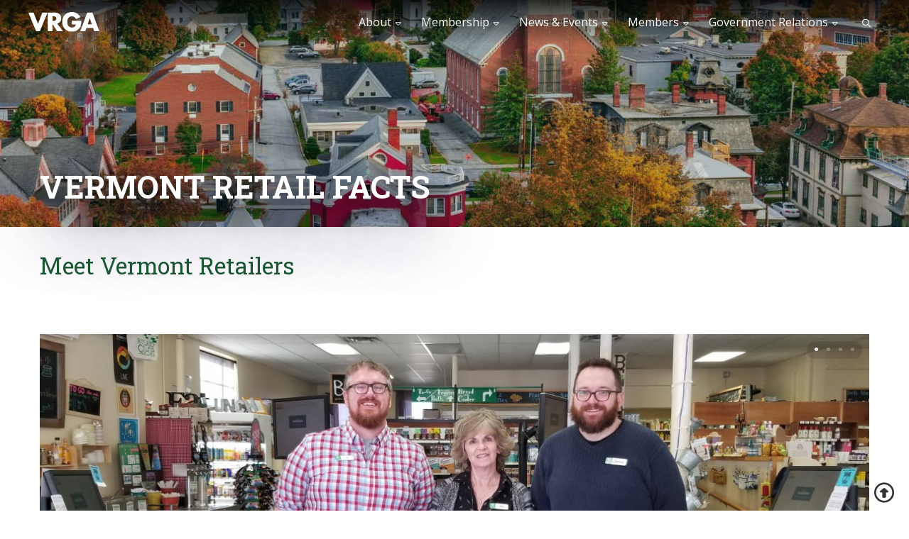

--- FILE ---
content_type: text/html; charset=UTF-8
request_url: https://vtrga.org/vermont-retail-facts
body_size: 5443
content:
<!DOCTYPE html>
<html lang="en">
<head>
<meta charset="UTF-8">
<meta http-equiv="X-UA-Compatible" content="IE=edge">
<base href="https://vtrga.org/" />
<link rel="canonical" href="https://vtrga.org/vermont-retail-facts" />
<meta name="robots" content="all">
<meta name="viewport" content="width=device-width, initial-scale=1">
<meta name="description" content="Vermont Retail Facts">
<title>Retail Facts — VRGA</title>

<script data-termly-config>window.TERMLY_CUSTOM_BLOCKING_MAP = {"eternityweb.formstack.com": "essential","player.vimeo.com": "essential",}</script>
<script
  type="text/javascript"
  src="https://app.termly.io/resource-blocker/6ea3c549-ab17-4f1e-920d-659af14ba468?autoBlock=on"
></script>

<script defer src="/assets/components/modxminify/cache/scripts-6-1626725160.min.js" type="text/javascript"/></script>
<link rel="stylesheet" type="text/css" href="/assets/components/modxminify/cache/styles-1_2-1712240022.min.css" />

<script src="https://kit.fontawesome.com/b3c7ae60fb.js" crossorigin="anonymous"></script>

<!-- Analytics from Old Site -->
<script>
  (function(i,s,o,g,r,a,m){i['GoogleAnalyticsObject']=r;i[r]=i[r]||function(){
  (i[r].q=i[r].q||[]).push(arguments)},i[r].l=1*new Date();a=s.createElement(o),
  m=s.getElementsByTagName(o)[0];a.async=1;a.src=g;m.parentNode.insertBefore(a,m)
  })(window,document,'script','https://www.google-analytics.com/analytics.js','ga');

  ga('create', 'UA-84495037-1', 'auto');
  ga('send', 'pageview');
</script>

<!-- New Eternity Analytics -->
<!-- Global site tag (gtag.js) - Google Analytics -->
<script async src="https://www.googletagmanager.com/gtag/js?id=UA-12692202-112"></script>
<script>
  window.dataLayer = window.dataLayer || [];
  function gtag(){dataLayer.push(arguments);}
  gtag('js', new Date());

  gtag('config', 'UA-12692202-112');
</script>

<!-- G4 Google Analytics tag (gtag.js) -->
<script async src="https://www.googletagmanager.com/gtag/js?id=G-BDZK5J0GZM"></script>
<script>
  window.dataLayer = window.dataLayer || [];
  function gtag(){dataLayer.push(arguments);}
  gtag('js', new Date());

  gtag('config', 'G-BDZK5J0GZM');
</script>
<link rel="apple-touch-icon" sizes="180x180" href="images/favicons/apple-touch-icon.png">
<link rel="icon" type="image/png" sizes="32x32" href="images/favicons/favicon-32x32.png">
<link rel="icon" type="image/png" sizes="16x16" href="images/favicons/favicon-16x16.png">
<link rel="manifest" href="images/favicons/site.webmanifest">
<link rel="mask-icon" href="images/favicons/safari-pinned-tab.svg" color="#1b5633">
<link rel="shortcut icon" href="images/favicons/favicon.ico">
<meta name="msapplication-TileColor" content="#1b5633">
<meta name="msapplication-config" content="images/favicons/browserconfig.xml">
<meta name="theme-color" content="#1b5633">
</head>

<body id="sub">
<noscript class="alert">Your browser does not support JavaScript, your experience on this site may be limited.</noscript>
<style>
.ada_bar{display: flex; flex-flow: row wrap; justify-content: center; position: absolute; left: 0; right: 0; margin: 0 auto; bottom: 150%; z-index: 1; color: #2b2b2b; font-weight: 500; padding: 5px; border: 1px solid rgba(0,0,0,.1); border-top: none; border-radius: 0 0 4px 4px; background: rgb(236, 236, 236);  width: 100%; max-width: 520px;}
.ada_bar.open{bottom:auto; top:0; position: relative;}
.ada_bar > div {margin:0 5px; cursor:pointer; border-radius:2px; text-transform: uppercase; user-select:none;}
.ada_bar > div.toggled {color:#000;}
.ada_bar > div > button {padding: 4px; border:none; background: none; color:#2b2b2b; font-size:1.3rem; cursor:pointer}
.ada_bar > a {padding: 4px; border:none; background: none; color:#2b2b2b; font-size:1.3rem; cursor:pointer}
.ada_bar span{color:#51add8 !important;}
    
    @media (max-width: 960px) {
    .ada_bar{top:0; left: 0; right: 0; padding: 0; border: none; width:1px; height:1px; opacity: 0;}
    #high_contrast,
    #text_size{display: none;}
    }
    
/*ADA Contrast*/
.high_contrast{background:black !important; color:white !important; border-color:white !important; text-shadow:none !important; box-shadow:none !important;}
.high_contrast a{color:orange !important; background: black !important;}
.high_contrast div,
.high_contrast button,
.high_contrast section,
.high_contrast header,
.high_contrast footer,
.high_contrast main,
.high_contrast aside,
.high_contrast nav,
.high_contrast p,
.high_contrast span,
.high_contrast h1,
.high_contrast h2,
.high_contrast h3,
.high_contrast h4,
.high_contrast h5,
.high_contrast h6{color:white !important; background: black !important; background-image:none !important;}
.high_contrast input,.high_contrast textarea{color:black !important; background:white !important;}
.high_contrast svg{fill:white !important;}    
</style>


<div class="ada_bar">
    <!--div id="skip_to_cont"><button data-skip="#skipcontent">Skip To Content</button></div-->
    <div id="skip_nav"><button data-skip="#skipnav">Skip Navigation</button></div>
    <div id="high_contrast"><button>High Contrast | <span>Off</span></button></div>
    <div id="text_size"><button>Text Increase | <span>Off</span></button></div>
</div>
<div class="headerWrap">
    <div class="header" role="banner">
        <div class="logo">
            <a href="https://vtrga.org/" class="event_track" data-cat="Header" data-label="Logo">
                <img src="images/vrga_logo_white.svg" title="Return Home" alt="VRGA Logo"/>
            </a>
        </div>
        <div class="mobile_icons">
            <button class="icon"><a href="tel:(802) 505-0697" aria-label="Call (802) 505-0697" class="event_track" data-cat="Header" data-label="Phone"><i class="fal fa-mobile"></i></a></button>
            <button class="icon navicon" aria-label="Open Mobile Menu"><i class="fal fa-bars"></i></button>
        </div>
        <div class="search_wrap">
            <form autocomplete="off" action="search-results" method="get" class="search">
    <!-- DO NOT REMOVE: the text in the label are for screen reader, and it is not visible in the web page -->
    <label class="search_label" for="search">Search</label>
    <input type="text" id="search" aria-label="Search" name="search" placeholder="Search..." value="" />
    <input type="hidden" name="id" value="7" />
    <button type="submit" aria-label="Submit"><i class="fal fa-search" aria-hidden="true"></i></button>
</form>
        </div>
        <nav class="nav" aria-label="Site Menu">
    <div class="item drop_trigger" aria-haspopup="true">
            <a href="about/" >About<i class="fal fa-caret-down" aria-hidden="true"></i></a>
            <div class="drop_menu" aria-hidden="true">
                <div class="item"><a href="contact-us" class="" >Contact Us</a></div>
<div class="item"><a href="board-of-directors" class="" >Board of Directors</a></div>
<div class="item"><a href="our-staff" class="" >Our Staff</a></div>
<div class="item"><a href="our-supporters" class="" >Our Supporters</a></div>
<div class="item"><a href="vermont-retail-facts" class="active" >Vermont Retail Facts</a></div>
<div class="item"><a href="become-a-sponsor" class="" >Sponsor VRGA</a></div>
<div class="item"><a href="vermont-alliance-of-independent-country-store/" class="" >Vermont Alliance of Independent Country Store</a></div>
            </div>
        </div>
<div class="item drop_trigger" aria-haspopup="true">
            <a href="membership/" >Membership<i class="fal fa-caret-down" aria-hidden="true"></i></a>
            <div class="drop_menu" aria-hidden="true">
                <div class="item"><a href="become-a-member" class="" >Become a Member</a></div>
<div class="item"><a href="services" class="" >Services</a></div>
<div class="item"><a href="benefits" class="" >Business Services</a></div>
<div class="item"><a href="member-login" class="" >Member Vault Login</a></div>
<div class="item"><a href="pay-dues" class="" >Make a Payment</a></div>
<div class="item"><a href="vrga-scholarship-program" class="" >Scholarship Program</a></div>
            </div>
        </div>
<div class="item drop_trigger" aria-haspopup="true">
            <a href="news-and-events/" >News & Events<i class="fal fa-caret-down" aria-hidden="true"></i></a>
            <div class="drop_menu" aria-hidden="true">
                <div class="item"><a href="news/" class="" >News</a></div>
<div class="item"><a href="events/" class="" >Events</a></div>
<div class="item"><a href="monthly-newsletter" class="" >Monthly Newsletter</a></div>
<div class="item"><a href="july-flooding-resources" class="" >July Flooding Resources</a></div>
            </div>
        </div>
<div class="item drop_trigger" aria-haspopup="true">
            <a href="members/" >Members<i class="fal fa-caret-down" aria-hidden="true"></i></a>
            <div class="drop_menu" aria-hidden="true">
                <div class="item"><a href="members/all-members" class="" >All Members</a></div>
<div class="item"><a href="members/member-map" class="" >Member Map</a></div>
<div class="item"><a href="members/associate" class="" >Associate</a></div>
<div class="item"><a href="members/country-storegeneral-store" class="" >Country Store/General Store</a></div>
<div class="item"><a href="members/food-retail" class="" >Food Retail</a></div>
<div class="item"><a href="members/retail" class="" >Retail</a></div>
<div class="item"><a href="members/specialty-food-producer" class="" >Specialty Food Producer</a></div>
<div class="item"><a href="members/partners" class="" >Partners</a></div>
            </div>
        </div>
<div class="item drop_trigger" aria-haspopup="true">
            <a href="government-relations/" >Government Relations<i class="fal fa-caret-down" aria-hidden="true"></i></a>
            <div class="drop_menu" aria-hidden="true">
                <div class="item"><a href="regulatory" class="" >Regulatory</a></div>
<div class="item"><a href="2024-legislative-wrap-up" class="" >2024 Legislative Wrap Up</a></div>
            </div>
        </div>
    <div class="item"><a href="" id="searcher"><i class="far fa-search"></i></a></div>
</nav>
    </div>
</div>
<div class="mobile_nav" aria-hidden="true" aria-expanded="false">
    <div class="search_wrap">
        <form autocomplete="off" action="search-results" method="get" class="search">
    <!-- DO NOT REMOVE: the text in the label are for screen reader, and it is not visible in the web page -->
    <label class="search_label" for="search_mobile">Search</label>
    <input type="text" id="search_mobile" name="search" placeholder="Search" value="" />
    <input type="hidden" name="id" value="7" />
    <button type="submit" aria-label="Submit"><i class="fal fa-search" aria-hidden="true"></i></button>
</form>
    </div>
    <div class="item drop_trigger" aria-haspopup="true">
            <a href="about/"  tabindex="-1">About</a><button class="drop_trigger_icon" aria-label="Toggle About Submenu"><i class="fal fa-plus"></i></button>
            <div class="drop_menu" aria-hidden="true">
                <div class="item"><a href="contact-us" class="" >Contact Us</a></div>
<div class="item"><a href="board-of-directors" class="" >Board of Directors</a></div>
<div class="item"><a href="our-staff" class="" >Our Staff</a></div>
<div class="item"><a href="our-supporters" class="" >Our Supporters</a></div>
<div class="item"><a href="vermont-retail-facts" class="active" >Vermont Retail Facts</a></div>
<div class="item"><a href="become-a-sponsor" class="" >Sponsor VRGA</a></div>
<div class="item"><a href="vermont-alliance-of-independent-country-store/" class="" >Vermont Alliance of Independent Country Store</a></div>
            </div>
        </div>
<div class="item drop_trigger" aria-haspopup="true">
            <a href="membership/"  tabindex="-1">Membership</a><button class="drop_trigger_icon" aria-label="Toggle Membership Submenu"><i class="fal fa-plus"></i></button>
            <div class="drop_menu" aria-hidden="true">
                <div class="item"><a href="become-a-member" class="" >Become a Member</a></div>
<div class="item"><a href="services" class="" >Services</a></div>
<div class="item"><a href="benefits" class="" >Business Services</a></div>
<div class="item"><a href="member-login" class="" >Member Vault Login</a></div>
<div class="item"><a href="pay-dues" class="" >Make a Payment</a></div>
<div class="item"><a href="vrga-scholarship-program" class="" >Scholarship Program</a></div>
            </div>
        </div>
<div class="item drop_trigger" aria-haspopup="true">
            <a href="news-and-events/"  tabindex="-1">News & Events</a><button class="drop_trigger_icon" aria-label="Toggle News & Events Submenu"><i class="fal fa-plus"></i></button>
            <div class="drop_menu" aria-hidden="true">
                <div class="item"><a href="news/" class="" >News</a></div>
<div class="item"><a href="events/" class="" >Events</a></div>
<div class="item"><a href="monthly-newsletter" class="" >Monthly Newsletter</a></div>
<div class="item"><a href="july-flooding-resources" class="" >July Flooding Resources</a></div>
            </div>
        </div>
<div class="item drop_trigger" aria-haspopup="true">
            <a href="members/"  tabindex="-1">Members</a><button class="drop_trigger_icon" aria-label="Toggle Members Submenu"><i class="fal fa-plus"></i></button>
            <div class="drop_menu" aria-hidden="true">
                <div class="item"><a href="members/all-members" class="" >All Members</a></div>
<div class="item"><a href="members/member-map" class="" >Member Map</a></div>
<div class="item"><a href="members/associate" class="" >Associate</a></div>
<div class="item"><a href="members/country-storegeneral-store" class="" >Country Store/General Store</a></div>
<div class="item"><a href="members/food-retail" class="" >Food Retail</a></div>
<div class="item"><a href="members/retail" class="" >Retail</a></div>
<div class="item"><a href="members/specialty-food-producer" class="" >Specialty Food Producer</a></div>
<div class="item"><a href="members/partners" class="" >Partners</a></div>
            </div>
        </div>
<div class="item drop_trigger" aria-haspopup="true">
            <a href="government-relations/"  tabindex="-1">Government Relations</a><button class="drop_trigger_icon" aria-label="Toggle Government Relations Submenu"><i class="fal fa-plus"></i></button>
            <div class="drop_menu" aria-hidden="true">
                <div class="item"><a href="regulatory" class="" >Regulatory</a></div>
<div class="item"><a href="2024-legislative-wrap-up" class="" >2024 Legislative Wrap Up</a></div>
            </div>
        </div>
    <button class="mobile_closer"><i class="fal fa-times" aria-hidden="true"></i> Close Menu</button>
</div>
<div class="hero">



    <picture>
    
    
    
    <source srcset="/assets/image-cache/Randomized%20Backgrounds%20Etc/Montpelier-Vermont.88fcdd81.jpg">
    <img src="/assets/image-cache/Montpelier-Vermont.2765899c.c7b2ce84.jpg" alt=""/>
</picture>


<div class="pageheading">
    <h1>Vermont Retail Facts</h1>
</div>
</div>

<div class="content">
    <h2>Meet Vermont Retailers</h2>
<figure><iframe src="https://www.youtube.com/embed/jPfKqVJdJ30" width="560" height="315" frameborder="0" allowfullscreen="allowfullscreen"></iframe></figure>
<p><style>
.universal_slideshow{display: none; width: 100%; max-width: 1180px; overflow: hidden; height: auto; margin:3vw auto;}
.universal_slideshow.slick-initialized{display: block;}
.universal_slideshow .slide{width: 100%; position: relative; outline: none;}
.universal_slideshow .slide.slick-current{z-index: 100;}
.universal_slideshow .slide a{text-decoration: none; outline:0;}
.universal_slideshow .slide img{width: 100%; height: auto;}
.universal_slideshow .navBtn{opacity: .2; position: absolute; cursor: pointer; top: 50%;  transform: translateY(-50%); background: none; z-index: 100; border: none; padding: 8px 20px; color: #fff; font-size: 30px; transition: all 0.2s cubic-bezier(.25,.8,.25,1);}
.universal_slideshow .prev{left: 0;}
.universal_slideshow .next{right: 0;}
.universal_slideshow:hover .navBtn{opacity: 1;}
.universal_slideshow .navBtn:focus{opacity: 1; outline: none;}
.universal_slideshow .caption{padding: 10px; font-size:1.2rem; font-weight:500;}
.slick-dots > li:only-child {display:none;}
    
    @media (max-width: 600px) {
    .universal_slideshow .navBtn {opacity: .9; padding: 8px 14px; font-size: 1.8rem;}
    .universal_slideshow .slick-dots {position: absolute; bottom: auto; top: 0; right: 0; left: 0; margin: 0 auto; padding: 4px; background: none;}
    }

</style>

<div class="universal_slideshow">
<div class="slide">
    <a href="https://rutlandcoop.com/">
        <picture>
    <source srcset="/assets/image-cache/members/Member%20Visit%20Photos/20191021_125047.ad7b978e.jpg" media="(max-width: 640px)">
    <source srcset="/assets/image-cache/members/Member%20Visit%20Photos/20191021_125047.f5a00f8b.jpg" media="(max-width: 768px)">
    
    <source srcset="/assets/image-cache/members/Member%20Visit%20Photos/20191021_125047.35a8c83a.jpg">
    <img src="/assets/image-cache/20191021_125047.0f047d3b.8d7a532b.jpg" alt=""/>
</picture>
        <div class="caption">Rutland Area Food Co-Op</div>
    </a>
</div><div class="slide">
    <a href="https://www.citymarket.coop/">
        <picture>
    <source srcset="/assets/image-cache/members/CItyMarket_Downtown_Produce.63e3cf0d.jpg" media="(max-width: 640px)">
    <source srcset="/assets/image-cache/members/CItyMarket_Downtown_Produce.3b385708.jpg" media="(max-width: 768px)">
    
    <source srcset="/assets/image-cache/members/CItyMarket_Downtown_Produce.02a01f06.jpg">
    <img src="/assets/image-cache/CItyMarket_Downtown_Produce.41cacb16.db127adc.jpg" alt=""/>
</picture>
        <div class="caption">City Market in South Burlington</div>
    </a>
</div><div class="slide">
    
        <picture>
    <source srcset="/assets/image-cache/members/Member%20Visit%20Photos/20191021_114946.bc6aa19c.jpg" media="(max-width: 640px)">
    <source srcset="/assets/image-cache/members/Member%20Visit%20Photos/20191021_114946.e4b13999.jpg" media="(max-width: 768px)">
    
    <source srcset="/assets/image-cache/members/Member%20Visit%20Photos/20191021_114946.2b594a49.jpg">
    <img src="/assets/image-cache/20191021_114946.a04b2eb2.bc64780e.jpg" alt=""/>
</picture>
        <div class="caption">Bill Prunier, Prunier's Market in Bomoseen, VT</div>
    
</div><div class="slide">
    <a href="https://armarketvt.com/">
        <picture>
    <source srcset="/assets/image-cache/VRGA%20Member%20Photos/20211002-677A5217-3.1ee7091e.jpg" media="(max-width: 640px)">
    <source srcset="/assets/image-cache/VRGA%20Member%20Photos/20211002-677A5217-3.463c911b.jpg" media="(max-width: 768px)">
    
    <source srcset="/assets/image-cache/VRGA%20Member%20Photos/20211002-677A5217-3.ab204981.jpg">
    <img src="/assets/image-cache/20211002-677A5217-3.e19b558b.8649edcf.jpg" alt=""/>
</picture>
        <div class="caption">AR Market, Barre VT</div>
    </a>
</div>
</div>
<h2>Interactive Charts</h2>
<p><a href="https://nrf.com/retails-impact/vermont" target="_blank" class="button">Direct Employment and GDP Value by Major Industry in Vermont and Direct Impact of the Retail Industry by Subsector in Vermont</a></p>
<p><a href="https://www.census.gov/quickfacts/VT" target="_blank" class="button">U.S. Census Bureau Data on Population and Businesses for Vermont</a></p>
<h2>Retail's Impact</h2>
<figure><img src="/client_media/images/Miscellaneous/NRF.png" data-src="client_media/images/Miscellaneous/NRF.png"></figure>
<figure style="max-width: 1026px;"><img src="/assets/image-cache/Miscellaneous/NRF%20Report%202023.ce38668c.png" data-src="client_media/images/Miscellaneous/NRF Report 2023.png" width="1026" height="603" style="width: 1026px; max-width: 1026px; height: 603px;"></figure>
</div>

<div class="footer_wrap">
    <div class="footer">
        <div class="section">
            <div class="logo">
                <img src="images/vrga_logo.svg" alt="VRGA Logo">
            </div>
            <div class="links">
                <div class="group">
                    <div class="label">About</div>
                    <div class="item"><a href="our-staff">Our Staff</a></div>
                    <div class="item"><a href="board-of-directors">Board of Directors</a></div>
                    <div class="item"><a href="contact-us">Contact Us</a></div>
                </div>
                <div class="group">
                    <div class="label">Resources</div>
                    <div class="item"><a href="education">Education</a></div>
                    <div class="item"><a href="">Employment Posters</a></div>
                    <div class="item"><a href="regulatory">Regulatory</a></div>
                    <div class="item"><a href="monthly-newsletter">Newsletter</a></div>
                    <div class="item"><a href="trade-partners">Trade Partners</a></div>
                    <div class="item"><a href="vermont-retail-facts">Retail Facts</a></div>
                </div>
                <div class="group">
                    <div class="label">Membership</div>
                    <div class="item"><a href="services">Services</a></div>
                    <div class="item"><a href="benefits">Benefits</a></div>
                    <div class="item"><a href="become-a-member">Join</a></div>
                </div>
                <div class="group">
                    <div class="label">Other</div>
                    <div class="item"><a href="members/all-members">Members</a></div>
                    <div class="item"><a href="government-relations/">Legislation</a></div>
                    <div class="item"><a href="news/">News</a></div>
                    <div class="item"><a href="events/">Events</a></div>
                </div>
            </div>
        </div>

        <div class="section">
            <div class="inner">
                <div class="social">
                    <a href="https://www.facebook.com/vtrga/" target="_blank" title="Follow us on Facebook" class="event_track" data-cat="Footer" data-label="Facebook"><i class="fab fa-facebook-f"></i></a>
                    
                    
                    <a href="https://www.instagram.com/vtretail/" target="_blank" title="Follow us on Instagram" class="event_track" data-cat="Footer" data-label="Instagram"><i class="fab fa-instagram"></i></a>
                    
                    
                </div>
                <div class="contact">
                    <div class="phone">(802) 505-0697</div>
                    <div class="email">info@vtrga.org</div>
                </div>
            </div>
        </div>
        <div class="section">
            <div class="inner">
                <div class="copyright" role="contentinfo">&copy; 2026 VRGA | All Rights Reserved | <a href="#" class="termly-display-preferences">Cookie Consent</a></div>
                <div class="ewd">
                    <a href="https://eternitywebdev.com/" target="_blank">
                        <img src="images/website_by_eternity.svg" alt="Website By Eternity">
                    </a>
                </div>
            </div>
        </div>
    
    </div>
</div>




<script  src="/assets/components/modxminify/cache/scripts-3_5-1651243579.min.js" type="text/javascript"></script>
<script type="text/javascript">
var $zoho=$zoho || {};$zoho.salesiq = $zoho.salesiq ||
{widgetcode:"654d0ffa7716a43796f2e87a2a952aca466660ce496ff09c9369a29fb83ff165d964da7ca65302052f50e8b6e996626cac3f52317482354672beabccae41fa86", values:{},ready:function(){}};
var d=document;s=d.createElement("script");s.type="text/javascript";s.id="zsiqscript";s.defer=true;
s.src="https://salesiq.zoho.com/widget";t=d.getElementsByTagName("script")[0];t.parentNode.insertBefore(s,t);d.write("<div id='zsiqwidget'></div>");
</script>
</body>
</html>

--- FILE ---
content_type: text/css
request_url: https://vtrga.org/assets/components/modxminify/cache/styles-1_2-1712240022.min.css
body_size: 25923
content:
@charset "UTF-8";.fancybox-enabled{overflow:hidden}.fancybox-enabled
body{overflow:visible;height:100%}.fancybox-is-hidden{position:absolute;top:-9999px;left:-9999px;visibility:hidden}.fancybox-container{position:fixed;top:0;left:0;width:100%;height:100%;z-index:99993;-webkit-tap-highlight-color:transparent;-webkit-backface-visibility:hidden;backface-visibility:hidden;-webkit-transform:translateZ(0);transform:translateZ(0)}.fancybox-container~.fancybox-container{z-index:99992}.fancybox-outer,.fancybox-inner,.fancybox-bg,.fancybox-stage{position:absolute;top:0;right:0;bottom:0;left:0}.fancybox-outer{overflow-y:auto;-webkit-overflow-scrolling:touch}.fancybox-bg{background:#1e1e1e;opacity:0;transition-duration:inherit;transition-property:opacity;transition-timing-function:cubic-bezier(0.47, 0, 0.74, 0.71)}.fancybox-is-open .fancybox-bg{opacity:0.87;transition-timing-function:cubic-bezier(0.22,0.61,0.36,1)}.fancybox-infobar,.fancybox-toolbar,.fancybox-caption-wrap{position:absolute;direction:ltr;z-index:99997;opacity:0;visibility:hidden;transition:opacity .25s, visibility 0s linear .25s;box-sizing:border-box}.fancybox-show-infobar .fancybox-infobar,
.fancybox-show-toolbar .fancybox-toolbar,
.fancybox-show-caption .fancybox-caption-wrap{opacity:1;visibility:visible;transition:opacity .25s, visibility 0s}.fancybox-infobar{top:0;left:50%;margin-left:-79px}.fancybox-infobar__body{display:inline-block;width:70px;line-height:44px;font-size:13px;font-family:"Helvetica Neue",Helvetica,Arial,sans-serif;text-align:center;color:#ddd;background-color:rgba(30,30,30,0.7);pointer-events:none;-webkit-user-select:none;-moz-user-select:none;-ms-user-select:none;user-select:none;-webkit-touch-callout:none;-webkit-tap-highlight-color:transparent;-webkit-font-smoothing:subpixel-antialiased}.fancybox-toolbar{top:0;right:0}.fancybox-stage{overflow:hidden;direction:ltr;z-index:99994;-webkit-transform:translate3d(0,0,0)}.fancybox-slide{position:absolute;top:0;left:0;width:100%;height:100%;margin:0;padding:0;overflow:auto;outline:none;white-space:normal;box-sizing:border-box;text-align:center;z-index:99994;-webkit-overflow-scrolling:touch;display:none;-webkit-backface-visibility:hidden;backface-visibility:hidden;transition-property:opacity,-webkit-transform;transition-property:transform,opacity;transition-property:transform,opacity,-webkit-transform;-webkit-transform-style:preserve-3d;transform-style:preserve-3d}.fancybox-slide::before{content:'';display:inline-block;vertical-align:middle;height:100%;width:0}.fancybox-is-sliding .fancybox-slide,.fancybox-slide--previous,.fancybox-slide--current,.fancybox-slide--next{display:block}.fancybox-slide--image{overflow:visible}.fancybox-slide--image::before{display:none}.fancybox-slide--video .fancybox-content,
.fancybox-slide--video
iframe{background:#000}.fancybox-slide--map .fancybox-content,
.fancybox-slide--map
iframe{background:#E5E3DF}.fancybox-slide--next{z-index:99995}.fancybox-slide>*{display:inline-block;position:relative;padding:24px;margin:44px
0 44px;border-width:0;vertical-align:middle;text-align:left;background-color:#fff;overflow:auto;box-sizing:border-box}.fancybox-slide .fancybox-image-wrap{position:absolute;top:0;left:0;margin:0;padding:0;border:0;z-index:99995;background:transparent;cursor:default;overflow:visible;-webkit-transform-origin:top left;-ms-transform-origin:top left;transform-origin:top left;background-size:100% 100%;background-repeat:no-repeat;-webkit-backface-visibility:hidden;backface-visibility:hidden}.fancybox-can-zoomOut .fancybox-image-wrap{cursor:-webkit-zoom-out;cursor:zoom-out}.fancybox-can-zoomIn .fancybox-image-wrap{cursor:-webkit-zoom-in;cursor:zoom-in}.fancybox-can-drag .fancybox-image-wrap{cursor:-webkit-grab;cursor:grab}.fancybox-is-dragging .fancybox-image-wrap{cursor:-webkit-grabbing;cursor:grabbing}.fancybox-image,.fancybox-spaceball{position:absolute;top:0;left:0;width:100%;height:100%;margin:0;padding:0;border:0;max-width:none;max-height:none}.fancybox-spaceball{z-index:1}.fancybox-slide--iframe .fancybox-content{padding:0;width:80%;height:80%;max-width:calc(100% - 100px);max-height:calc(100% - 88px);overflow:visible;background:#fff}.fancybox-iframe{display:block;margin:0;padding:0;border:0;width:100%;height:100%;background:#fff}.fancybox-error{margin:0;padding:40px;width:100%;max-width:380px;background:#fff;cursor:default}.fancybox-error
p{margin:0;padding:0;color:#444;font:16px/20px "Helvetica Neue",Helvetica,Arial,sans-serif}.fancybox-close-small{position:absolute;top:0;right:0;width:44px;height:44px;padding:0;margin:0;border:0;border-radius:0;outline:none;background:transparent;z-index:10;cursor:pointer}.fancybox-close-small:after{content:'×';position:absolute;top:5px;right:5px;width:30px;height:30px;font:20px/30px Arial,"Helvetica Neue",Helvetica,sans-serif;color:#888;font-weight:300;text-align:center;border-radius:50%;border-width:0;background:#fff;transition:background .25s;box-sizing:border-box;z-index:2}.fancybox-close-small:focus:after{outline:1px
dotted #888}.fancybox-close-small:hover:after{color:#555;background:#eee}.fancybox-slide--iframe .fancybox-close-small{top:0;right:-44px}.fancybox-slide--iframe .fancybox-close-small:after{background:transparent;font-size:35px;color:#aaa}.fancybox-slide--iframe .fancybox-close-small:hover:after{color:#fff}.fancybox-caption-wrap{bottom:0;left:0;right:0;padding:60px
30px 0 30px;background:linear-gradient(to bottom, transparent 0%, rgba(0, 0, 0, 0.1) 20%, rgba(0, 0, 0, 0.2) 40%, rgba(0, 0, 0, 0.6) 80%, rgba(0, 0, 0, 0.8) 100%);pointer-events:none}.fancybox-caption{padding:30px
0;border-top:1px solid rgba(255, 255, 255, 0.4);font-size:14px;font-family:"Helvetica Neue",Helvetica,Arial,sans-serif;color:#fff;line-height:20px;-webkit-text-size-adjust:none}.fancybox-caption a,
.fancybox-caption button,
.fancybox-caption
select{pointer-events:all}.fancybox-caption
a{color:#fff;text-decoration:underline}.fancybox-button{display:inline-block;position:relative;margin:0;padding:0;border:0;width:44px;height:44px;line-height:44px;text-align:center;background:transparent;color:#ddd;border-radius:0;cursor:pointer;vertical-align:top;outline:none}.fancybox-button[disabled]{cursor:default;pointer-events:none}.fancybox-infobar__body,.fancybox-button{background:rgba(30,30,30,0.6)}.fancybox-button:hover:not([disabled]){color:#fff;background:rgba(0,0,0,0.8)}.fancybox-button::before,.fancybox-button::after{content:'';pointer-events:none;position:absolute;background-color:currentColor;color:currentColor;opacity:0.9;box-sizing:border-box;display:inline-block}.fancybox-button[disabled]::before,.fancybox-button[disabled]::after{opacity:0.3}.fancybox-button--left::after,.fancybox-button--right::after{top:18px;width:6px;height:6px;background:transparent;border-top:solid 2px currentColor;border-right:solid 2px currentColor}.fancybox-button--left::after{left:20px;-webkit-transform:rotate(-135deg);-ms-transform:rotate(-135deg);transform:rotate(-135deg)}.fancybox-button--right::after{right:20px;-webkit-transform:rotate(45deg);-ms-transform:rotate(45deg);transform:rotate(45deg)}.fancybox-button--left{border-bottom-left-radius:5px}.fancybox-button--right{border-bottom-right-radius:5px}.fancybox-button--close::before,.fancybox-button--close::after{content:'';display:inline-block;position:absolute;height:2px;width:16px;top:calc(50% - 1px);left:calc(50% - 8px)}.fancybox-button--close::before{-webkit-transform:rotate(45deg);-ms-transform:rotate(45deg);transform:rotate(45deg)}.fancybox-button--close::after{-webkit-transform:rotate(-45deg);-ms-transform:rotate(-45deg);transform:rotate(-45deg)}.fancybox-arrow{position:absolute;top:50%;margin:-50px 0 0 0;height:100px;width:54px;padding:0;border:0;outline:none;background:none;cursor:pointer;z-index:99995;opacity:0;-webkit-user-select:none;-moz-user-select:none;-ms-user-select:none;user-select:none;transition:opacity .25s}.fancybox-arrow::after{content:'';position:absolute;top:28px;width:44px;height:44px;background-color:rgba(30, 30, 30, 0.8);background-image:url([data-uri]);background-repeat:no-repeat;background-position:center center;background-size:24px 24px}.fancybox-arrow--right{right:0}.fancybox-arrow--left{left:0;-webkit-transform:scaleX(-1);-ms-transform:scaleX(-1);transform:scaleX(-1)}.fancybox-arrow--right::after,.fancybox-arrow--left::after{left:0}.fancybox-show-nav .fancybox-arrow{opacity:0.6}.fancybox-show-nav .fancybox-arrow[disabled]{opacity:0.3}.fancybox-loading{border:6px
solid rgba(100, 100, 100, 0.4);border-top:6px solid rgba(255, 255, 255, 0.6);border-radius:100%;height:50px;width:50px;-webkit-animation:fancybox-rotate .8s infinite linear;animation:fancybox-rotate .8s infinite linear;background:transparent;position:absolute;top:50%;left:50%;margin-top:-25px;margin-left:-25px;z-index:99999}@-webkit-keyframes fancybox-rotate{from{-webkit-transform:rotate(0deg);transform:rotate(0deg)}to{-webkit-transform:rotate(359deg);transform:rotate(359deg)}}@keyframes fancybox-rotate{from{-webkit-transform:rotate(0deg);transform:rotate(0deg)}to{-webkit-transform:rotate(359deg);transform:rotate(359deg)}}.fancybox-animated{transition-timing-function:cubic-bezier(0,0,0.25,1)}.fancybox-fx-slide.fancybox-slide--previous{-webkit-transform:translate3d(-100%,0,0);transform:translate3d(-100%,0,0);opacity:0}.fancybox-fx-slide.fancybox-slide--next{-webkit-transform:translate3d(100%,0,0);transform:translate3d(100%,0,0);opacity:0}.fancybox-fx-slide.fancybox-slide--current{-webkit-transform:translate3d(0,0,0);transform:translate3d(0,0,0);opacity:1}.fancybox-fx-fade.fancybox-slide--previous,.fancybox-fx-fade.fancybox-slide--next{opacity:0;transition-timing-function:cubic-bezier(0.19,1,0.22,1)}.fancybox-fx-fade.fancybox-slide--current{opacity:1}.fancybox-fx-zoom-in-out.fancybox-slide--previous{-webkit-transform:scale3d(1.5,1.5,1.5);transform:scale3d(1.5,1.5,1.5);opacity:0}.fancybox-fx-zoom-in-out.fancybox-slide--next{-webkit-transform:scale3d(0.5,0.5,0.5);transform:scale3d(0.5,0.5,0.5);opacity:0}.fancybox-fx-zoom-in-out.fancybox-slide--current{-webkit-transform:scale3d(1,1,1);transform:scale3d(1,1,1);opacity:1}.fancybox-fx-rotate.fancybox-slide--previous{-webkit-transform:rotate(-360deg);-ms-transform:rotate(-360deg);transform:rotate(-360deg);opacity:0}.fancybox-fx-rotate.fancybox-slide--next{-webkit-transform:rotate(360deg);-ms-transform:rotate(360deg);transform:rotate(360deg);opacity:0}.fancybox-fx-rotate.fancybox-slide--current{-webkit-transform:rotate(0deg);-ms-transform:rotate(0deg);transform:rotate(0deg);opacity:1}.fancybox-fx-circular.fancybox-slide--previous{-webkit-transform:scale3d(0, 0, 0) translate3d(-100%, 0, 0);transform:scale3d(0, 0, 0) translate3d(-100%,0,0);opacity:0}.fancybox-fx-circular.fancybox-slide--next{-webkit-transform:scale3d(0, 0, 0) translate3d(100%, 0, 0);transform:scale3d(0, 0, 0) translate3d(100%,0,0);opacity:0}.fancybox-fx-circular.fancybox-slide--current{-webkit-transform:scale3d(1, 1, 1) translate3d(0, 0, 0);transform:scale3d(1, 1, 1) translate3d(0,0,0);opacity:1}.fancybox-fx-tube.fancybox-slide--previous{-webkit-transform:translate3d(-100%, 0, 0) scale(0.1) skew(-10deg);transform:translate3d(-100%, 0, 0) scale(0.1) skew(-10deg)}.fancybox-fx-tube.fancybox-slide--next{-webkit-transform:translate3d(100%, 0, 0) scale(0.1) skew(10deg);transform:translate3d(100%, 0, 0) scale(0.1) skew(10deg)}.fancybox-fx-tube.fancybox-slide--current{-webkit-transform:translate3d(0, 0, 0) scale(1);transform:translate3d(0, 0, 0) scale(1)}@media all and (max-width: 800px){.fancybox-infobar{left:0;margin-left:0}.fancybox-button--left,.fancybox-button--right{display:none !important}.fancybox-caption{padding:20px
0;margin:0}}.fancybox-button--fullscreen::before{width:15px;height:11px;left:calc(50% - 7px);top:calc(50% - 6px);border:2px
solid;background:none}.fancybox-button--play::before,.fancybox-button--pause::before{top:calc(50% - 6px);left:calc(50% - 4px);background:transparent}.fancybox-button--play::before{width:0;height:0;border-top:6px inset transparent;border-bottom:6px inset transparent;border-left:10px solid;border-radius:1px}.fancybox-button--pause::before{width:7px;height:11px;border-style:solid;border-width:0 2px 0 2px}.fancybox-thumbs{display:none}.fancybox-button--thumbs{display:none}@media all and (min-width: 800px){.fancybox-button--thumbs{display:inline-block}.fancybox-button--thumbs
span{font-size:23px}.fancybox-button--thumbs::before{width:3px;height:3px;top:calc(50% - 2px);left:calc(50% - 2px);box-shadow:0 -4px 0, -4px -4px 0, 4px -4px 0, 0 0 0 32px inset, -4px 0 0, 4px 0 0, 0 4px 0, -4px 4px 0, 4px 4px 0}.fancybox-thumbs{position:absolute;top:0;right:0;bottom:0;left:auto;width:220px;margin:0;padding:5px
5px 0 0;background:#fff;word-break:normal;-webkit-tap-highlight-color:transparent;-webkit-overflow-scrolling:touch;-ms-overflow-style:-ms-autohiding-scrollbar;box-sizing:border-box;z-index:99995}.fancybox-show-thumbs .fancybox-thumbs{display:block}.fancybox-show-thumbs .fancybox-inner{right:220px}.fancybox-thumbs>ul{list-style:none;position:absolute;position:relative;width:100%;height:100%;margin:0;padding:0;overflow-x:hidden;overflow-y:auto;font-size:0}.fancybox-thumbs>ul>li{float:left;overflow:hidden;max-width:50%;padding:0;margin:0;width:105px;height:75px;position:relative;cursor:pointer;outline:none;border:5px
solid transparent;border-top-width:0;border-right-width:0;-webkit-tap-highlight-color:transparent;-webkit-backface-visibility:hidden;backface-visibility:hidden;box-sizing:border-box}li.fancybox-thumbs-loading{background:rgba(0,0,0,0.1)}.fancybox-thumbs>ul>li>img{position:absolute;top:0;left:0;min-width:100%;min-height:100%;max-width:none;max-height:none;-webkit-touch-callout:none;-webkit-user-select:none;-moz-user-select:none;-ms-user-select:none;user-select:none}.fancybox-thumbs>ul>li:before{content:'';position:absolute;top:0;right:0;bottom:0;left:0;border-radius:2px;border:4px
solid #4ea7f9;z-index:99991;opacity:0;transition:all 0.2s cubic-bezier(0.25,0.46,0.45,0.94)}.fancybox-thumbs>ul>li.fancybox-thumbs-active:before{opacity:1}}
.slick-slider{position:relative;display:block;box-sizing:border-box;-webkit-user-select:none;-moz-user-select:none;-ms-user-select:none;user-select:none;-webkit-touch-callout:none;-khtml-user-select:none;-ms-touch-action:pan-y;touch-action:pan-y;-webkit-tap-highlight-color:transparent}.slick-list{position:relative;display:block;overflow:hidden;margin:0;padding:0}.slick-list:focus{outline:none}.slick-list.dragging{cursor:pointer;cursor:hand}.slick-slider .slick-track, .slick-slider .slick-list{-webkit-transform:translate3d(0,0,0);-moz-transform:translate3d(0,0,0);-ms-transform:translate3d(0,0,0);-o-transform:translate3d(0,0,0);transform:translate3d(0,0,0)}.slick-track{position:relative;top:0;left:0;display:block;margin-left:auto;margin-right:auto}.slick-track:before,.slick-track:after{display:table;content:''}.slick-track:after{clear:both}.slick-loading .slick-track{visibility:hidden}.slick-slide{display:none;float:left;height:100%;min-height:1px}[dir='rtl'] .slick-slide{float:right}.slick-slide
img{display:block}.slick-slide.slick-loading
img{display:none}.slick-slide.dragging
img{pointer-events:none}.slick-initialized .slick-slide{display:block}.slick-loading .slick-slide{visibility:hidden}.slick-vertical .slick-slide{display:block;height:auto;border:1px
solid transparent}.slick-arrow.slick-hidden{display:none}.slick-dotted.slick-slider{}.slick-dots{position:absolute;top:0;right:0;display:block;list-style:none;text-align:center;margin:10px;padding:0
5px;background:rgba(0,0,0,.1);border-radius:50px}.slick-dots
li{position:relative;display:inline-block;cursor:pointer;margin:5px}.slick-dots li
button{font-size:0;line-height:0;display:block;cursor:pointer;border:0;outline:none;background:none}.slick-dots li button:before{content:'•';font-size:20px;text-align:center;opacity: .25;color:#fff}.slick-dots li.slick-active button:before{opacity:.9;color:#fff}
body#tinymce{padding:8px;background:#fff;min-height:100vh}article,aside,details,figcaption,figure,footer,header,hgroup,menu,nav,section{display:block}*{margin:0;padding:0;box-sizing:border-box}html{font-size:62.5%}html[lang="en"]{opacity:0}html.wf-active,html.wf-inactive{opacity:1;transition:opacity .4s ease-out}body{color:#1D1F20;background:#fff;font-family:'Open Sans',sans-serif;font-size:1.6rem}p{font-size:1.6rem;margin:0
0 16px 0;font-weight:400;line-height:1.6}p:last-of-type{margin:0}a{color:#1b5633}ul{font-size:1.6rem;padding:0
0 22px 30px;font-weight:400;line-height:1.6;list-style:outside disc;overflow:hidden}ol{font-size:1.6rem;padding:0
0 22px 30px;font-weight:400;line-height:1.6;overflow:hidden}li{position:relative}h1{font-size:calc(2.5rem + 1.5vw);margin:0
0 10px;line-height:140%;font-weight:400;display:block;width:100%}h2{font-size:calc(2.0rem + 1vw);margin:0
0 10px;line-height:140%;font-weight:300;display:block;width:100%;color:rgb(27,86,51)}h3{font-size:calc(1.8rem + .8vw);margin:0
0 10px;font-weight:300;width:100%;color:rgb(27,86,51)}h1,h2,h3{font-family:'Roboto Slab',serif}blockquote{width:80%;max-width:700px;margin:50px
auto;font-style:italic;color:#555;padding:1.2em 1.2em 1.2em 75px;border-left:8px solid #ef4538;line-height:1.6;position:relative;background:#eee}blockquote::before{font-family:Arial;content:"\201C";color:#ef4538;font-size:4em;position:absolute;left:10px;top:-10px}img{max-width:100%;height:auto;vertical-align:bottom;border:none}hr{margin:2em
auto;border:none;border-top:1px solid #f1f2f3}figure{display:inline-block;vertical-align:middle}figure+figure{margin:0
0 0 3rem}.mce-toc{background:#f1f2f3;padding:1em;margin-bottom:1em}.mce-toc
h2{font-size:1.6rem;font-weight:600}.buttons{display:flex;align-items:center;justify-content:flex-start;flex-flow:row wrap}.buttons.left{justify-content:flex-start}.buttons.center{justify-content:center}.buttons.right{justify-content:flex-end}.buttons>.button:only-child{margin:0}.button{display:inline-flex;align-items:center;margin:0
1em 0 0;padding:1em
1.5em;line-height:1;background:#1b5633;color:#fff;border-radius:0.25em;transition:150ms ease;text-decoration:none;user-select:none}.button:hover,.button:focus{background:#1b5633;box-shadow:0 4px 6px rgba(50,50,93,.11), 0 1px 3px rgba(0,0,0,.08)}.button:active{box-shadow:0 2px 4px 0 rgba(50,50,93,.1);transform:translateY(1px)}button.button,input[type="submit"].button{cursor:pointer;font-family:inherit;font-size:inherit;line-height:inherit;color:#fff;border:none;outline:none}.button i + span,
.button span+i{margin-left:0.5em}@media (max-width: 768px){.button{margin:0
1em 1em 0}}.more{height:0;overflow:hidden}.more
button{padding:4px
8px;border-radius:3px;border:1px
solid rgba(0,0,0,.8);font-size:1.2rem;text-transform:uppercase;background:#f1f1f1;color:rgba(0,0,0,.8);cursor:pointer;outline:none;-webkit-appearance:none}.rte_img_right{float:right;margin:0
0 10px 10px}.rte_img_left{float:left;margin:0
10px 10px 0}.rte_img_center{margin:10px
auto;text-align:center;display:block}.magic{overflow:hidden;transition:250ms ease}.magic
img{transition:250ms ease}.magic:hover{opacity: .85}.magic:hover
img{transform:scale(1.08)}.collapse_trigger{background:rgba(0,0,0,.6);color:#fff;padding:4px
8px;border-radius:2px;display:inline-block}.collapse_hide{height:0;overflow:hidden;opacity:0;padding:0;border:0;margin:0}.scrollToTop{cursor:pointer;padding:2px
1px 1px;font-size:28px;color:rgba(0,0,0,.8);text-decoration:none;position:fixed;bottom:10px;right:20px;display:none;background:rgba(255,255,255,.8);border-radius:20px}.scrollToTop:hover{color:rgba(0,0,0,.8);bottom:12px}.scrollToTop:active{bottom:8px}.responsiveIframe{position:relative;padding-bottom:56.25%;padding-top:25px;««height: 0;clear:both}.responsiveIframe
iframe{position:absolute;top:0;left:0;width:100%;height:100%}.modal{display:none;position:fixed;width:40%;min-width:280px;top:50%;transform:translateY(-50%);left:0;right:0;margin:0
auto;background:#fff;padding:10px;border-radius:6px;box-shadow:2px 2px 6px rgba(0,0,0,.3)}.modal
.modal_close{color:rgba(0,0,0,.84);position:absolute;top:0;right:0;padding:5px;cursor:pointer;line-height:100%;z-index:100}.headerWrap{position:fixed;top:0;z-index:10;background:rgba(0,0,0,0.8);background:linear-gradient(to bottom, rgba(0,0,0,0.8) 0%, rgba(0,0,0,0) 100%)}.fixed-nav
.headerWrap{position:fixed;top:0;z-index:10;background:rgba(0,0,0,0.9)}.headerWrap{width:100%}.header{width:100%;max-width:1200px;margin:0
auto;position:relative;display:flex;flex-flow:row wrap;justify-content:space-between;align-items:center}.header
.logo{width:50%;max-width:100px}.header .logo
a{display:block}.header .logo
img{width:100%}.header
.mobile_icons{display:none}.header .mobile_icons
a{color:#fff;display:flex;width:100%;height:100%;justify-content:center;align-items:center}.header .mobile_icons
.icon{color:#fff;outline:none;border:none;background:none;font-size:2rem;width:50px;height:100%;cursor:pointer;display:flex;justify-content:center;align-items:center}.headerWrap
.search_wrap{position:absolute;right:0;left:0;top:100%;color:#fff;max-height:0;z-index:-1;pointer-events:none;background:rgb(27, 86, 51);transition:max-height 150ms;overflow:hidden}.headerWrap
.search_wrap.active{max-height:100%;z-index:10;pointer-events:unset;transition:max-height 150ms}.headerWrap .search_wrap
.inner{max-width:1200px;margin:0
auto}.headerWrap .search
button{position:absolute;background:none;height:100%;cursor:pointer;outline:0;border:0;color:#fff;top:50%;right:0;padding:0
10px;line-height:100%;font-size:2.2rem;transform:translateY(-50%)}.headerWrap .search
input{-webkit-appearance:none;-moz-appearance:none;appearance:none;border:none;border:0;background:transparent;color:#fff;outline:0;width:100%;font-size:2.8rem;padding:10px
30px 10px 10px}.headerWrap .search input::placeholder{color:#fff}@media (max-width: 900px){.header{height:72px;display:flex;flex-flow:row nowrap;justify-content:space-between;align-items:center;margin:0
auto}.header
.logo{max-width:160px;max-height:70px;padding:0
0 0 10px}.header
.search{display:none}.header
.mobile_icons{display:flex;flex-flow:row nowrap;height:100%}.headerWrap{background:#1b5633;height:72px}body{padding-top:72px}}.nav{user-select:none;text-align:center;z-index:10;display:flex;flex-flow:row wrap;justify-content:flex-end;align-items:center;transition:150ms}.nav
.item{position:relative}.nav .item
a{padding:20px
14px;display:block;color:#fff;text-decoration:none;font-weight:400;font-size:1.6rem;transition:color 0.3s cubic-bezier(.25,.8,.25,1)}.nav .item a:hover, .nav .item a:focus{color:#fff}.nav .item:last-child
a{margin:0}.nav .item
i{font-size:1.2rem;cursor:pointer;margin:0
0 0 6px}.nav
.item.open{background:rgba(255,255,255,.2);color:#7bac86}.nav:hover .item.open>.item>a{color:#fff;opacity:1 !important}.nav .item .drop_menu
.item{display:block}.nav .item
.drop_menu{padding:0;overflow:hidden;left:0;opacity:0;position:absolute;top:-9999px;background:rgba(255,255,255,1);white-space:nowrap;min-width:200px;box-shadow:0 4px 6px rgba(50,50,93,.11), 0 1px 3px rgba(0,0,0,.08);text-align:left;transition:opacity 0.35s}.nav > .drop_trigger:last-child
.drop_menu{left:auto;right:8px;text-align:right}.nav .item .drop_menu
a{padding:10px;margin:0;display:block;color:#4e4e4e;text-decoration:none;font-weight:400;font-size:1.3rem}.nav .item .drop_menu a:hover,.nav .item .drop_menu a:focus{background:#f8f8f8}.nav .item .drop_menu
.drop_menu{position:relative}.nav .item.open>.drop_menu{top:100%;opacity:1;z-index:10}.nav .drop_trigger
.drop_menu.column_nav{column-count:2;column-fill:auto}.nav:hover>.item>a{opacity:0.5}.nav:hover>.item>a:hover{opacity:1;color:#fff}@media (max-width: 900px){.nav{display:none}}.mobile_nav{display:none;user-select:none;background:rgb(248, 248, 248);padding:0
0 100px;position:fixed;width:100%;height:100%;top:72px;z-index:9999999;overflow-y:auto}.mobile_nav.open{display:block}.mobile_nav>.item{border-top:1px solid rgb(229,229,229)}.mobile_nav>.item:last-of-type{border-bottom:1px solid rgb(229, 229, 229)}.mobile_nav .item
a{padding:20px;font-size:1.6rem;display:block;color:#666;background:#fff;text-decoration:none;transition:all 0.2s ease 0s}.mobile_nav .item:hover{}.mobile_nav
.drop_trigger{position:relative;display:flex;flex-flow:row wrap;align-items:center;background:#fff}.mobile_nav .drop_trigger>a{position:relative;width:calc(100% - 63px);background:#fff}.mobile_nav .drop_trigger>.drop_trigger_icon{border:none;outline:none;border-left:1px solid rgb(229, 229, 229);width:63px;height:63px;background:#fff;font-size:1.6rem;cursor:pointer;display:flex;justify-content:center;align-items:center}.mobile_nav
.drop_trigger.open{}.mobile_nav .drop_trigger
.drop_menu{width:100%;max-height:0px;overflow:hidden;z-index:9999;position:relative;background:rgba(0,0,0,.025);transition:max-height .15s ease-in-out}.mobile_nav .drop_trigger .drop_menu
a{font-size:1.4rem;border-top:1px solid rgb(229, 229, 229);background:rgb(248, 248, 248)}.mobile_nav .drop_trigger .drop_menu
.item{border-left:10px solid rgb(229, 229, 229)}.mobile_nav .drop_trigger.open>.drop_menu{max-height:999px}.mobile_nav
.search_wrap{height:63px}.mobile_nav .search
button{position:absolute;background:none;cursor:pointer;outline:0;border:0;color:#646464;top:0;right:0;font-size:1.6rem;height:100%;width:63px;display:flex;align-items:center;justify-content:center}.mobile_nav .search
input{-webkit-appearance:none;-moz-appearance:none;appearance:none;border-radius:0;border:none;background:#fff;outline:0;width:100%;padding:10px
20px;color:#666;font-style:italic;font-size:1.6rem;border-top:1px solid rgb(229, 229, 229)}.mobile_nav .search .autocomplete-items
a{padding:14px}.mobile_nav
.mobile_closer{width:auto;height:auto;display:block;border:none;border:1px
solid rgb(229, 229, 229);margin:10px
auto 0;padding:10px
20px;color:#666;background:#fff;font-size:15px;z-index:1000000}.searchbox{user-select:none;border:1px
solid #e4e4e4;border-radius:3px;width:100%;overflow:hidden;max-width:300px;position:relative;margin:0
0 10px}.searchbox
button{position:absolute;background:none;height:100%;cursor:pointer;outline:0;border:0;color:#222;top:50%;right:0;padding:0
10px;line-height:100%;font-size:1.2rem;transform:translateY(-50%)}.searchbox
input{border-radius:2px;border:0;background:#fbfbfb;outline:0;width:100%;font-size:1.4rem;padding:8px
30px 8px 8px;color:#4e4e4e;font-style:italic}.search{display:flex;position:relative;width:100%;height:100%;user-select:none}.search
.search_label{position:absolute !important;left:0 !important;bottom:-1px !important;z-index:-1 !important;opacity:0}.search .autocomplete-items{position:absolute;border:1px
solid #e8e8e8;z-index:99;top:100%;left:0;width:100%;font-size:1.2rem}.search .autocomplete-items
.heading{padding:6px
10px;line-height:110%;background:#e8e8e8;color:rgba(0,0,0,.8);text-transform:uppercase;border-bottom:1px solid #d4d4d4;font-weight:500}.search .autocomplete-items
a{padding:6px
10px;line-height:110%;cursor:pointer;background:#fff;color:#2b2b2b;border-bottom:1px solid #d4d4d4;display:block;text-decoration:none}.search .autocomplete-items a:hover{background:#f1f1f1}.search .autocomplete-items a.autocomplete-active{background:#ef4438;color:#fff}.slideshow{user-select:none;display:none;width:100%;overflow:hidden;height:auto;margin:0
auto}.slideshow.slick-initialized{display:block}.slideshow
.slide{user-select:none;width:100%;position:relative;outline:none}.slideshow .slide.slick-current{z-index:100}.slideshow .slide
a{user-select:none;text-decoration:none}.slideshow .slide
img{user-select:none;width:100%;height:auto}.slideshow
.prev{user-select:none;opacity: .2;position:absolute;cursor:pointer;top:50%;transform:translateY(-50%);background:none;left:0;z-index:100;border:none;padding:8px
20px;color:#fff;font-size:30px;transition:all 0.2s cubic-bezier(.25,.8,.25,1)}.slideshow
.next{user-select:none;opacity: .2;position:absolute;cursor:pointer;top:50%;transform:translateY(-50%);background:none;right:0;z-index:100;border:none;padding:8px
20px;color:#fff;font-size:30px;transition:all 0.2s cubic-bezier(.25,.8,.25,1)}.slideshow:hover .prev,.slideshow:hover
.next{opacity:1}.slideshow .prev:focus,.slideshow .next:focus{opacity:1;outline:none}.slideshow
.info{user-select:none;width:100%;max-width:800px;transition:400ms ease;position:absolute;bottom:0;left:0;padding:3rem 6rem 3rem 2rem;z-index:200;background:linear-gradient(90deg, rgba(0,0,0,.9) 0%, rgba(0,0,0,.9) 50%, rgba(0,0,0,0) 100%);background-size:200% 200%;background-position:100% 100%}.slideshow .info:hover{background-position:0% 50%}.slideshow
.title{color:#fff;font-size:5rem;font-weight:800;text-transform:uppercase;line-height:100%}.slideshow
.subtext{color:#fff;font-size:2rem;margin:0.5em 0 0}.slideshow
.arrow{color:#fff;text-align:left;margin:1rem 0 0 auto;display:none}.slick-dots>li:only-child{display:none}@media (max-width: 900px){.slideshow{border-radius:0}.slideshow
.info{position:relative;background:#000;display:block;max-width:none;bottom:auto;left:auto;right:auto;padding:16px}.slideshow
.title{font-size:3rem;font-weight:500}.slideshow
.subtext{font-size:1.6rem}}@media (max-width: 600px){.slideshow
.prev{opacity: .9;padding:8px
14px;font-size:1.8rem}.slideshow
.next{opacity: .9;padding:8px
14px;font-size:1.8rem}.slideshow .slick-dots{display:none}}.hero{position:relative;margin-bottom:1em;background:#1b5633}.hero
.pageheading{position:absolute;bottom:0;max-width:1200px;margin:0
auto;left:0;right:0;width:100%;padding:1em}.hero .pageheading
h1{color:#fff;text-shadow:0 0.938em 2.188em rgba(50,50,93,1), 0 0.313em 0.938em rgba(0,0,0,1);text-transform:uppercase;font-weight:600}.hero .hero-spacer{height:20em;width:100%;display:block;background:#000;opacity:0.8}.hero
img{width:100%;opacity:0.8}@media (max-width: 968px){.hero
.pageheading{position:relative}.hero .pageheading
h1{margin-bottom:0}}.mobile_slider{display:none}.mobile_slider.slick-initialized{display:block}.mobile_slider
.slide_nav{user-select:none;opacity: .8;position:absolute;cursor:pointer;top:50%;transform:translateY(-50%);background:#03adee;z-index:100;border:none;padding:10px;color:#fff;font-size:20px;transition:all 0.2s cubic-bezier(.25,.8,.25,1)}.mobile_slider
.prev{left:0;border-radius:0 6px 6px 0}.mobile_slider
.next{right:0;border-radius:6px 0 0 6px}.mobile_slider:hover .prev,.mobile_slider:hover
.next{opacity:1}.mobile_slider .prev:focus,.mobile_slider .next:focus{opacity:1;outline:none}#home
.content{padding:0
1em;max-width:1400px}#home{background:#f1f2f3}.content{width:100%;max-width:1200px;margin:0
auto;padding:1em;position:relative;overflow:hidden}@media (max-width: 640px){.content
img{float:none !important;margin:0
auto !important}}.content_columns{display:flex;flex-flow:row wrap;justify-content:space-between}.content_columns
.main{padding:0
10px 0 0;max-width:800px}.content_columns .main
p{max-width:72ch}.content_columns
.sidebar{padding:0
0 0 10px;width:300px}.content_columns .sidebar
.sidebar_section{margin-bottom:3em;padding:1em;background:#fff;border-radius:0.25em;border:1px
solid #f1f2f3}@media (max-width: 900px){.content_columns{display:block}.content_columns
.main{padding:0}.content_columns
.sidebar{padding:0;width:100%}}.intro_text{text-align:center;width:100%;max-width:960px;padding:10px;margin:2em
auto 6em}.intro_text>*:not(h1,.buttons){font-size:1.8rem;opacity:0.8}@media (max-width: 768px){.intro_text{margin:30px
auto 0}}.benefits{}.benefits
.container{display:flex;flex-flow:row wrap}.benefits .benefit-item{width:50%;padding:3em;border-bottom:1px solid #ddd}.benefits .benefit-item:nth-of-type(odd){border-right:1px solid #ddd}.benefits .benefit-item .benefit-logo{max-width:250px;margin:0
auto 1em;min-height:150px;display:flex;align-items:center;justify-content:center}.benefits .benefit-item .benefit-logo
img{max-width:250px;max-height:250px;height:100%;width:100%}.benefits .benefit-item .benefit-details{}.benefits .benefit-item .benefit-details
h3{}.benefits .benefit-item .benefit-details
.button{margin-top:0.5em}@media (max-width: 900px){.benefits .benefit-item{width:100%;border-right:none}.benefits .benefit-item .benefit-logo{margin:0
0 1em}}.board-of-directors{}.board-of-directors
.group{}.board-of-directors
.item{display:flex;align-items:center;padding:1em;border-bottom:1px solid #f1f2f3}.board-of-directors .item>*{flex:1;max-width:33.333%}@media (max-width: 768px){.board-of-directors
.item{display:block}.board-of-directors .item>*{flex:auto;max-width:100%}}.updates{}.updates.updates-widget
.group{display:flex;align-items:stretch;flex-flow:row wrap;margin:30px
0}.updates.updates-widget
.item{position:relative;width:calc(33.333% - 20px);margin:10px;box-shadow:0 4px 6px rgba(50,50,93,.11), 0 1px 3px rgba(0,0,0,.08);border-radius:0.25em;background:#fff;transition:250ms}.updates .item:hover,
.updates .item:focus{transform:translateY(-8px)}.updates .item
a{display:block;text-decoration:none;color:inherit;text-align:center}.updates .item
.label{position:absolute;bottom:100%;left:0;right:0;display:flex;text-align:center}.updates .item
.cover{}.updates .item .cover
img{width:100%}.updates .item
.tag{position:relative;background:#f1f2f3;margin:0
auto;transform:translateY(50%);padding:0.5em;border-radius:0.25em;line-height:1;z-index:2}.updates .item
.date{margin:0.25em 0}.updates .item
.details{padding:1em
2em}.updates .item
.title{font-weight:600;font-size:2.2rem}.updates .item
.desc{opacity:0.75}.updates .item[data-type="News"] .tag{background:#0277bd;color:#fff}.updates .item[data-type="Event"] .tag{background:#1b5633;color:#fff}.updates .item[data-type="Legislation"] .tag{background:#ff8f00;color:#fff}.updates.updates-events{margin-top:3em}.updates.updates-events
.group{justify-content:center}.updates
h2{text-align:center}.updates.updates-events
.post_item{width:calc(33.333% - 2em);margin:1em;text-align:center;box-shadow:0 4px 6px rgba(50,50,93,.11), 0 1px 3px rgba(0,0,0,.08);border-radius:0.25em;background:#fff}.updates.updates-events .post_item
a{text-decoration:none}.updates.updates-events .post_item
h2{font-size:2rem}.updates.updates-events .post_item
i{margin-bottom:0.5em;display:block}.updates.updates-events .post_item
.summary{margin-top:0.25em;opacity:0.65}.updates.updates-events .post_item
.info{padding:1em}@media (max-width: 968px){.updates.updates-events
.post_item{width:100%;margin:0.25em 0}.updates.updates-widget
.item{width:calc(50% - 20px)}}@media (max-width: 600px){.updates.updates-widget
.item{width:calc(100% - 20px)}}.event-positings
.post_list{display:flex;flex-flow:row wrap}.event-positings
.post_item{width:calc(33.333% - 2em);margin:1em;padding:1em}@media (max-width: 968px){.event-positings
.post_item{width:calc(50% - 2em);margin:1em;padding:1em}}@media (max-width: 600px){.event-positings
.post_item{width:calc(100% - 2em);margin:1em;padding:1em}}.statistics{position:relative;background:url(/client_media/images/produce.jpg);background-size:cover;background-position:center;padding:1em
0;margin:3.8em 0;z-index:1}.statistics::before{content:'';position:absolute;top:0;left:0;width:100%;height:100%;background:rgba(27, 86, 51, 0.75)}.statistics
.group{position:relative;display:flex;align-items:flex-start;max-width:1200px;margin:0
auto;text-align:center}.statistics
.item{width:25%;margin:50px;color:#fff}.statistics .item
.circle{position:relative;border:5px
solid #fff;border-radius:50%;background:rgba(0,0,0,.35)}.statistics .item .circle::before{content:'';display:block;padding-top:100%}.statistics .item .circle
.value{position:absolute;top:50%;left:0;right:0;transform:translateY(-50%);font-size:4.5rem}.statistics .item
.label{margin:1em
0;font-size:2rem}@media (max-width: 1200px){.statistics .item .circle
.value{font-size:3rem}}@media (max-width: 968px){.statistics
.item{margin:2%}}@media (max-width: 640px){.statistics
.group{flex-flow:row wrap}.statistics
.item{width:46%}}.featured-members{display:flex;align-items:flex-start;max-width:1200px;margin:0
auto}.featured-members
h2{padding:0
10px}.featured-members>div{width:50%;padding:10px}.featured-members
.group{}.featured-members
.group.secondary{display:flex;align-items:stretch;flex-flow:row wrap;margin:0
-10px}.featured-members .group.secondary>.item{width:calc(50% - 1em);min-height:200px;margin:0.5em;text-align:center;display:flex;align-items:center;justify-content:center;background:#fff}.featured-members .group.secondary > .item
a{width:100%;height:100%;display:flex;align-items:center;justify-content:center}.featured-members .group.secondary > .item a:hover,
.featured-members .group.secondary > .item a:focus{box-shadow:0 4px 6px rgba(50,50,93,.11), 0 1px 3px rgba(0,0,0,.08)}.featured-members .group.secondary > .item
.title{font-size:2rem}.featured-members .group.secondary>.buttons{width:100%;padding:10px}.featured-members .group.secondary > .buttons
i{margin-left:1em}.featured-members
.item{padding:10px;transition:250ms}.featured-members .item
a{display:block;text-decoration:none;color:inherit}.featured-members .item
img{width:100%}.featured-members .item
.title{margin:0.5em 0}.featured-members .item
.desc{opacity:0.75}@media (max-width: 968px){.featured-members
.group.secondary{margin:0}.featured-members{flex-flow:row wrap}.featured-members>div{width:100%}.featured-members
h2{text-align:center}}.features{overflow:hidden;margin:30px
-10px;display:flex;flex-flow:row wrap}.features
.item{position:relative;overflow:hidden;margin:10px;width:calc(33.333% - 20px)}.features .item
a{text-decoration:none;display:block;color:inherit}.features .item .image
img{width:100%;height:auto}.features .item
.bar{width:100%;padding:10px
0;text-align:center}.features .item
.title{font-size:2rem;margin:0;text-transform:uppercase;font-weight:400}.features .item
.description{font-size:1.3rem;text-transform:uppercase;font-weight:400}.features .item:hover
.image{opacity: .9}@media (max-width: 768px){.features{margin:20px
-10px}.features .item
.bar{position:relative;bottom:auto;padding:10px;background:#f8f8f8;color:#434343;display:flex;flex-flow:column;justify-content:center}.features .item
.title{font-size:1.6rem;font-weight:500;margin:0
0 4px 0}.features .item
.description{font-size:1.4rem}}@media (max-width: 640px){.features{margin:10px
auto}.features
.item{width:100%;margin:0
0 8px 0}.features .item
a{display:flex;color:#434343}.features .item
.image{width:25%}.features .item
.bar{width:75%}}.staff{}.staff
.heading{}.staff
.group{display:flex;flex-flow:row wrap;margin:0
-1em}.staff
.item{width:calc(50% - 2em);margin:1em}.staff .item
.image{}.staff .item .image
img{width:100%}.staff .item .info>div{margin:0.5em 0}.staff .item .info
.name{}.staff .item .info
.position{}.staff .item .info
.description{opacity:0.75}@media (max-width: 768px){.staff
.item{width:calc(100% - 2em);margin:1em}}.member-list{display:flex;flex-flow:row wrap;margin:0
-0.25em}.member-list
.item{width:calc(50% - 0.5em);display:flex;align-items:center;justify-content:space-between;background:#f1f2f3;padding:20px;margin:0.25em;text-decoration:none;color:inherit}.member-list .item:hover,
.member-list .item:focus{box-shadow:0 4px 6px rgba(50,50,93,.11), 0 1px 3px rgba(0,0,0,.08)}.member-list .item
.info{}.member-list .item
.name{font-size:2.4rem;font-weight:600;margin:0
0 0.25em}.member-list .item
.summary{opacity:0.75}.member-list .item
.buttons{color:#fff;margin:0.5em 0 0}.member-list .item .buttons
i{margin-right:0.5em}.member-list .item
.button{padding:0.75em;font-size:1.4rem}.member-list .item
.logo{display:flex;align-items:center;justify-content:flex-end;max-width:150px;min-width:150px;max-height:150px;margin:0
0 0 15px;overflow:hidden}.member-list .item
img{width:auto;height:auto;max-height:150px;max-width:150px;mix-blend-mode:darken}.member-tags{display:flex;align-items:center;flex-flow:row wrap;margin:0
0 0.5em}.member-tags
.tag{display:inline-block;padding:0.25em 0.5em;background:rgba(255,255,255,.5);font-size:1.3rem;border-radius:0.25em;margin:4px
4px 0 0;border:1px
solid #ccc;text-decoration:none;color:inherit}.member-images{margin:1em
auto}.member-images
.group{display:flex;align-items:center;flex-flow:row wrap}.member-images
.image{width:calc(25% - 1em);margin:0.25em}.member-images
img{width:100%}@media (max-width: 768px){.member-list{margin:0}.member-list
.item{width:100%;margin:0.25em 0}.member-list .item
.logo{max-width:100px;min-width:100px;max-height:100px}.member-list .item
img{max-height:100px;max-width:100px}}@media (max-width: 450px){.member-list .item
.name{font-size:2rem}.member-list .item
.logo{display:none}}.columns{display:flex;align-items:flex-start;margin:0
-15px}.columns>div{padding:1em}.columns
.sidebar{width:25%}.columns
.main{width:75%}.directory
.sidebar{display:flex;align-items:center;justify-content:space-between}.directory .search-list
label{position:absolute;overflow:hidden;top:-1px;left:-1px;width:1px;height:1px}.directory .search-list
input{max-width:600px;min-width:300px;width:100%;padding:1em;background:#f1f2f3;border:none;font-family:inherit;font-size:1.6rem}.directory .search-filter{}.directory .search-filter{position:relative;display:inline-flex}.directory .search-filter::after{content:'\f0d7';font-weight:900;position:absolute;right:8px;top:0;bottom:0;display:flex;align-items:center;font-family:'Font Awesome 5 Pro';pointer-events:none}.directory .search-filter
select{padding:1em;padding-right:3em;background:#f1f2f3;border-radius:0;border:none;cursor:pointer;appearance:none;-webkit-appearance:none;-moz-appearance:none;font-size:inherit;font-family:inherit}.directory
.filter{background:#f1f2f3;margin:5px
0}.directory .filter
.heading{font-weight:600;padding:1em}.directory .filter
.group{background:rgba(255,255,255,0.5);padding:5px
0 0}@media (max-width: 768px){.directory .search-list{display:none}}.listing .main>div{margin:1em
0}.listing .main > div
strong{display:block}.listing .main>.member-tags{margin:0
0 1em}.google-map{height:700px;width:100%}.google-map .gm-style-iw{overflow:hidden !important;font-size:1.4rem;font-family:inherit !important;font-weight:inherit !important}.google-map .gm-style-iw>div{overflow:visible !important}.google-map
.marker{position:relative;margin:-12px 0 0 -12px;width:250px;border-radius:0.25em;overflow:hidden;z-index:100000}.google-map .marker
.image{overflow:hidden}.google-map .marker .image
img{max-width:250px}.google-map .marker
h3{margin:0
0 0.5em;font-size:1.8rem;padding-right:15px;font-weight:500}.google-map .marker
.info{padding:15px;background:#fff}.google-map .marker .info
p{margin:0.5em 0;line-height:1.25;font-size:1.4rem}.google-map .marker .info
a{text-decoration:none;color:inherit}.google-map .marker .info>div{margin:0.5em 0}.google-map .gm-cat{display:inline-block;padding:0.25em 0.5em;margin:0
!important;background:#f1f2f3;font-size:1.2rem !important;border-radius:0.25em;border:1px
solid #ccc;text-decoration:none;color:inherit}.google-map .gm-style-iw button[type="button"]{top:2px !important;right:2px !important;border-radius:50%;z-index:100001}.google-map .gm-style-iw button[type="button"]:hover,
.google-map .gm-style-iw button[type="button"]:focus{background:rgba(0,0,0,0.025) !important}.large_gallery
.group{display:flex;align-items:center;flex-flow:row wrap}.large_gallery .group
.item{flex-grow:0;flex-shrink:0;width:calc(25% - 10px);margin:5px;overflow:hidden;transition:200ms ease;position:relative}.large_gallery .group .item
img{width:100%;transition:200ms ease}.large_gallery .group .item:hover
img{transform:scale(1.08);opacity: .85}.large_gallery .group .item
a{text-decoration:none}.large_gallery .group .item.gallery_video a:before{content:'\f04b';font-family:"Font Awesome 5 Pro";font-weight:900;font-style:normal;text-decoration:inherit;color:#fff;text-shadow:0 2px 0px rgba(0,0,0,.5);font-size:4rem;z-index:100;position:absolute;width:calc(100% - 20px);padding:10px;height:calc(100% - 20px);display:flex;align-items:flex-end;justify-content:flex-end}.alt_rows{}.alt_rows
.item{margin:0
0 40px 0;overflow:hidden}.alt_rows .item
.image{float:left;width:400px}.alt_rows .item .image
img{width:100%;height:auto;display:block}.alt_rows .item
.text{float:right;width:calc(100% - 440px)}.alt_rows .item:nth-of-type(even) .image{float:right}.alt_rows .item:nth-of-type(even) .text{float:left}@media (max-width: 900px){.alt_rows .item
.image{float:none;width:100%;max-width:500px;margin:0
auto}.alt_rows .item
.text{float:none;width:100%;padding:10px}.alt_rows .item:nth-of-type(even) .image{float:none}.alt_rows .item:nth-of-type(even) .text{float:none}}.login-form{margin:3em
0}.login-form .login-error{margin:1em
0}.login-form .login-error:empty{display:none}.login-form .login-error
div{border-left:0.25em solid red;color:red;padding:0.25em 0.5em}.login-form
fieldset{border:none}.login-form
legend{margin-bottom:10px}.login-form
label{display:block;font-family:inherit;font-size:inherit;margin-bottom:1em}.login-form label
span{display:block;margin-bottom:0.25em}.login-form input:not([type="submit"]){display:block;padding:0.5em;border:1px
solid #ddd;outline:none;background:#fff;border-radius:0.25em;min-width:300px;font-family:inherit;font-size:inherit}.login-form .login-username{}.login-form .login-password{}.user-logout{cursor:pointer}.protected_item{margin:0.25em 0}.simplesearch-paging{margin:0
0 10px 0}.simplesearch-paging .simplesearch-result-pages{margin:0
5px 0 0}.simplesearch-results-list{padding:10px
0}.simplesearch-results-list .simplesearch-result{display:flex;flex-flow:row wrap;background:#fff;position:relative;padding:10px;border:1px
solid #ccc;margin:0
0 10px 0}.simplesearch-results-list .simplesearch-result
.type{color:#ccc;font-size:12px;position:absolute;top:0;right:0;padding:4px;text-align:right;text-transform:uppercase}.simplesearch-results-list .simplesearch-result
.image{width:130px}.simplesearch-results-list .simplesearch-result .image
.caption{display:none}.simplesearch-results-list .simplesearch-result
.info{width:calc(100% - 140px);padding:0
0 0 10px}.simplesearch-results-list .simplesearch-result
.title{font-size:15px}.simplesearch-results-list .simplesearch-result
.date{font-size:12px;color:rgba(0,0,0,.5)}.simplesearch-results-list .simplesearch-result
p{margin:0;color:rgba(0,0,0,.7)}.simplesearch-results-list .simplesearch-highlight{background:rgb(255,194,0);padding:0
4px}@media (max-width: 640px){.simplesearch-results-list .simplesearch-result
.type{display:none}.simplesearch-results-list .simplesearch-result
.image{width:100%;margin:0
0 5px 0}.simplesearch-results-list .simplesearch-result
.info{width:100%}}.instagram_widget{margin:3em
auto 0;padding:10px;width:100%;max-width:1200px}.instagram_widget
.heading{width:100%;margin:0
0 10px 0;text-align:center}.blog-featured-posts{display:flex;flex-flow:row wrap;margin:0
-1em;margin-bottom:3em}.blog-featured-posts
.group{width:calc(50% - 2em);margin:1em}.blog-featured-posts
.item{position:relative;box-shadow:0 0.063em 0.313em 0 rgba(0,0,0,.07), 0 0.438em 1.063em 0 rgba(0,0,0,.1);transition:250ms}@media (max-width: 768px){.blog-featured-posts{display:block;padding:10px}.blog-featured-posts
.group{width:100%;margin:1em
0}}.blog_layout{display:flex;flex-flow:row wrap;justify-content:space-between;width:100%;max-width:1200px;margin:0
auto}#blog_list .blog_layout
.main{padding:0
10px 0 0;max-width:800px}#blog_list .blog_layout
.sidebar{padding:0
0 0 10px;width:300px}#blog_list .blog_layout .sidebar
.section{margin:0
0 30px 0;background:#fff;overflow:hidden;border-radius:3px;font-size:1.6rem}#blog_list .blog_layout .sidebar .section
.heading{display:block;color:#fff;text-transform:uppercase;font-size:1.5rem;padding:10px;background:#ef4538}#blog_list .blog_layout .sidebar .section
.group{padding:15px;font-size:1.4rem}#blog_list .blog_layout
.blog_bar{display:none}#blog_list
.post_cards{display:none}@media (max-width: 900px){#blog_list .blog_layout
.main{padding:0;max-width:none}#blog_list .blog_layout
.sidebar{padding:0;width:100%}}#blog_card .blog_layout
.main{width:100%}#blog_card .blog_layout
.blog_bar{width:100%;font-size:1.6rem;display:flex;justify-content:space-between;align-items:center;margin:10px
0}#blog_card .blog_layout .blog_bar .section
.heading{display:none}#blog_card .blog_layout .blog_bar .section
.group{font-size:1.4rem}#blog_card .blog_layout .blog_bar
.select{position:relative}#blog_card .blog_layout .blog_bar .select
select{border-radius:2px;border:1px
solid #ddd;background:#fbfbfb;outline:0;width:100%;font-size:1.4rem;padding:8px
30px 8px 8px;color:#4e4e4e;cursor:pointer;appearance:none;-webkit-appearance:none;-moz-appearance:none}#blog_card .blog_layout .blog_bar .select::after{content:'\f0d7';font-family:"Font Awesome 5 Pro";position:absolute;background:none;height:100%;cursor:pointer;outline:0;border:0;color:#5b5b5b;top:50%;right:0;padding:0
10px;line-height:100%;font-size:1.2rem;transform:translateY(-50%);display:flex;align-items:center;pointer-events:none;olor:rgba(78,78,78,.8);cursor:pointer;appearance:none;-webkit-appearance:none;-moz-appearance:none}#blog_card .blog_layout
.sidebar{display:none}#blog_card
.post_list{display:none}.post_list
.post_item{margin:0
0 15px 0;display:flex;flex-flow:row wrap}.post_list .post_item
a{text-decoration:none;display:block;color:inherit;width:100%}.post_list .post_item
.cover{overflow:hidden}.post_list .post_item .cover
img{width:100%;transition:all 0.3s cubic-bezier(.25,.8,.25,1)}.post_list .post_item .cover img:hover{transform:scale(1.08)}.post_list .post_item
.caption{display:none}.post_list .post_item
.info{padding-top:0.5em}.post_list .post_item
.title{font-size:1.8rem;margin:0
0 5px;font-weight:500}.post_list .post_item
.summary{color:rgba(0,0,0,.6);font-size:1.3rem;line-height:1.6}.post_list
.post_meta{margin:0
0 5px 0;color:#4e4e4e;display:flex;flex-flow:row wrap}.post_list .post_meta>div{margin:0
10px 0 0}.post_list .post_meta
i{color:#ababab;margin:0
4px 0 0;font-size:1.2rem}.post_list .post_item .post_meta .tags
a{color:#4e4e4e;text-decoration:none;display:inline-block;margin:0
4px 0 0;text-transform:uppercase}.post_list .post_item .post_meta .tags a:hover{text-decoration:underline}@media (max-width: 768px){.post_list
.post_item{justify-content:center}.post_list .post_item
a{text-align:center}.post_list
.post_meta{justify-content:center}}@media (max-width: 640px){.post_list
.post_item{display:block}.post_list .post_item
.cover{width:100%;margin:0
0 10px 0}.post_list .post_item
.info{width:100%;padding:0}}.post_cards{display:flex;flex-flow:row wrap;margin:0
-10px}.post_cards
.item{position:relative;margin:0
10px 20px 10px;background:#fff;border-radius:3px;width:calc(33.333% - 20px);box-shadow:0 0.063em 0.313em 0 rgba(0,0,0,.07), 0 0.438em 1.063em 0 rgba(0,0,0,.1);transition:all .2s ease-in-out}.post_cards .item
.cover{margin:0
auto;overflow:hidden}.post_cards .item .cover
img{width:100%;transition:all 0.3s cubic-bezier(.25,.8,.25,1)}.post_cards .item .cover img:hover{transform:scale(1.08)}.post_cards .item .cover
.caption{display:none}.post_cards .item
.info{padding:0
15px}.post_cards .item
.title{font-size:1.8rem;padding:15px
0 0}.post_cards .item .title
a{text-decoration:none}.post_cards .item .title a:hover{text-decoration:underline}.post_cards .item
.post_meta{margin:5px
0;font-size:1.0rem;color:#4e4e4e;display:flex;flex-flow:row wrap;text-transform:uppercase}.post_cards .item .post_meta>div{margin:0
10px 0 0}.post_cards .item .post_meta
i{color:#ababab;margin:0
4px 0 0;font-size:1.2rem}.post_cards .item .post_meta .tags
a{color:#4e4e4e;text-decoration:none;display:inline-block;margin:0
4px 0 0;text-transform:uppercase}.post_cards .item .post_meta .tags a:hover{text-decoration:underline}.post_cards .item
.summary{padding:15px
0;color:rgba(0,0,0,.6);font-size:1.3rem;border-top:#eee 1px solid;line-height:1.6;margin:15px
0 0}.post_cards .item
.more{font-size:12px}@media (max-width: 768px){.post_cards
.item{width:calc(50% - 20px)}}@media (max-width: 650px){.post_cards
.item{width:calc(100% - 20px)}}.pagination{padding:1em
0 0 0}.pagination
li{display:inline-block;list-style:none;padding:0
.5em 0 0}.pagination li
a{text-decoration:none;color:#00489d}.pagination li
a.active{font-weight:600;border-bottom:#f00 3px solid;padding:0
1px}.post_list_widget{margin:120px
auto 0;overflow:hidden;display:flex;flex-flow:row wrap}.post_list_widget
h2{width:100%;margin:0
10px 10px}.post_list_widget
a{text-decoration:none;display:block;color:inherit}.post_list_widget
.item{margin:0
10px 20px 10px;background:#fff;border-radius:3px;width:calc(33.333% - 20px);transition:all .2s ease-in-out}.post_list_widget .item
.cover{margin:0
auto;overflow:hidden}.post_list_widget .item .cover
img{width:100%;transition:all 0.3s cubic-bezier(.25,.8,.25,1)}.post_list_widget .item .cover img:hover{transform:scale(1.08)}.post_list_widget .item .cover
.caption{display:none}.post_list_widget .item
.info{padding:0
15px}.post_list_widget .item
.title{font-size:1.8rem;padding:15px
0 0}.post_list_widget .item .title
a{text-decoration:none}.post_list_widget .item .title a:hover{text-decoration:underline}.post_list_widget .item
.post_meta{margin:5px
0;font-size:1.0rem;color:#4e4e4e;display:flex;flex-flow:row wrap;text-transform:uppercase}.post_list_widget .item .post_meta>div{margin:0
10px 0 0}.post_list_widget .item .post_meta
i{color:#ababab;margin:0
4px 0 0;font-size:1.2rem}.post_list_widget .item .post_meta .tags
a{color:#4e4e4e;text-decoration:none;display:inline-block;margin:0
4px 0 0;text-transform:uppercase}.post_list_widget .item .post_meta .tags a:hover{text-decoration:underline}.post_list_widget .item
.summary{padding:15px
0;color:rgba(0,0,0,.6);font-size:1.3rem;border-top:#eee 1px solid;line-height:1.6;margin:15px
0 0}.post_list_widget .item
.more{font-size:12px}@media (max-width: 768px){.post_list_widget
.item{width:calc(50% - 20px)}}@media (max-width: 650px){.post_list_widget
.item{width:calc(100% - 20px)}}.sidebar_search{user-select:none;position:relative;overflow:hidden}.sidebar_search
button{position:absolute;background:none;height:100%;cursor:pointer;outline:0;border:0;color:#222;top:50%;right:0;padding:0
10px;line-height:100%;font-size:1.2rem;transform:translateY(-50%)}.sidebar_search
input{border-radius:2px;border:1px
solid #ddd;background:#fbfbfb;outline:0;width:100%;font-size:1.4rem;padding:8px
30px 8px 8px;color:#4e4e4e;font-style:italic}.sidebar_popular_posts{}.sidebar_popular_posts
.item{margin:1em
0;padding:0
0 10px 0;border-bottom:1px solid #eee;transition:padding .2s ease}.sidebar_popular_posts .item:hover{padding-left:5px}.sidebar_popular_posts .item:last-child{border:0;margin:0;padding-bottom:0}.sidebar_popular_posts .item
a{display:flex;text-decoration:none;color:#4e4e4e}.sidebar_popular_posts .item
.cover{margin:0
10px 0 0;min-width:60px}.sidebar_popular_posts .item .cover
img{width:100%;height:auto;display:block}.sidebar_popular_posts .item
.info{line-height:100%}.sidebar_popular_posts .item
.title{font-size:1.3rem;font-weight:500;margin:0
0 4px 0}.sidebar_popular_posts .item
.post_meta{margin:5px
0;font-size:1.3rem;color:#4e4e4e;display:flex;flex-flow:row wrap}.sidebar_popular_posts .item .post_meta>div{margin:0
10px 0 0}.sidebar_popular_posts .item .post_meta
i{color:#ababab;margin:0
4px 0 0;font-size:1.2rem}.sidebar_post_categories
a{color:#4e4e4e;text-decoration:none;border:#ececec 1px solid;padding:2px
4px;border-radius:2px;display:inline-block;margin:0
4px 4px 0;background:#f8f8f8;text-transform:uppercase;font-size:1.2rem}.sidebar_post_categories a:hover{background:#fff}.sidebar_post_categories
i{color:#4e4e4e;margin:0
4px 0 0}.feed_return{margin:0
0 10px 0;display:none}.post_intro
.post_meta{margin:0
0 10px 0;color:#4e4e4e;display:flex;flex-flow:row wrap;text-transform:uppercase}.post_intro .post_meta>div{margin:0
10px 0 0}.post_intro .post_meta
i{color:#ababab;margin:0
4px 0 0;font-size:1.25em}.post_intro .post_meta .tags
a{color:#4e4e4e;text-decoration:none;border:#ececec 1px solid;padding:2px
4px;border-radius:2px;display:inline-block;margin:0
4px 4px 0;background:#f8f8f8;text-transform:uppercase}.post_intro .post_meta .tags a:hover{background:#fff}.post_detail{padding:0
0 80px 0}.post_detail>.cover{margin:0
0 20px 0}.post_detail > .cover
img{width:100%;height:auto;display:block;max-width:250px;height:auto}.post_detail > .cover
.caption{color:#afafaf;font-style:italic;padding:4px;text-align:right}.next_post{position:relative}.next_post:before{content:"";width:80px;height:1px;background:#ddd;display:block;margin:40px
auto}.next_post
.heading{text-transform:uppercase;margin:0
0 2px 0}.next_post
.item{margin:0
0 20px 0;padding:0
0 20px 0;border-bottom:1px solid #ccc;display:flex}.next_post .item:last-child{border:0}.next_post .item
a{text-decoration:none}.next_post .item
.cover{width:200px;margin:0
10px 0 0;min-width:180px;overflow:hidden}.next_post .item .cover
img{width:100%;transition:all 0.3s cubic-bezier(.25,.8,.25,1)}.next_post .item .cover img:hover{transform:scale(1.08)}.next_post .item .cover
.caption{display:none}.next_post .item
.info{}.next_post .item
.title{font-size:1.8rem;margin:0
0 5px;font-weight:500}.next_post .item .title
a{text-decoration:none}.next_post .item
.summary{font-size:1.4rem;font-weight:300;line-height:1.468em;margin:0
0 5px}.next_post .item
.post_meta{margin:0
0 10px 0;font-size:1.2rem;color:#4e4e4e;display:flex;flex-flow:row nowrap}.next_post .item .post_meta
.date{margin:0
10px 0 0}.next_post .item .post_meta
.author{margin:0
10px 0 0}.next_post .item .post_meta
.read_time{margin:0
10px 0 0}.next_post .item .post_meta
.views{margin:0
10px 0 0}.next_post .item .post_meta
i{color:#ababab;margin:0
4px 0 0;font-size:1.25rem}.next_post .item .post_meta .tags
a{color:#4e4e4e;text-decoration:none;display:inline-block;margin:0
4px 0 0;text-transform:uppercase}.next_post .item .post_meta .tags a:hover{text-decoration:underline}@media (max-width: 640px){.next_post
.item{display:block}.next_post .item
.cover{margin:0
0 10px 0}}.event-postings{width:100%}.event-postings-parent{display:flex;align-items:flex-start;flex-flow:row wrap;width:100%;margin:0
-2em}.event-postings-parent>div{width:50%;padding:2em}@media (max-width: 768px){.event-postings-parent{margin:0}.event-postings-parent>div{width:100%;padding:0;margin-bottom:2em}.event-postings-parent
h2{text-align:center}}.contact_layout{display:flex;flex-flow:row wrap;justify-content:center;align-items:center;padding:20px
0 0}.contact_layout
.info_wrap{width:100%;display:flex;flex-flow:row wrap;background:#fff}.contact_layout .info_wrap
.info{width:50%;padding:40px;background:rgba(255,255,255, 0.08)}.contact_layout .info_wrap .info
a{color:#4e4e4e}.contact_layout .info_wrap .info
.section{}.contact_layout .info_wrap .info .section
.heading{margin:2em
0 0.5em 0;line-height:1}.contact_layout .info_wrap .info .section .social
a{margin:0
10px 0 0;text-decoration:none;font-size:2.2rem}.contact_layout .info_wrap
.form{width:50%;padding:40px;border-left:1px solid rgba(0, 0, 0, 0.04)}.contact_layout
.map{display:flex;flex-flow:row wrap;justify-content:center;align-items:center;padding:40px
0 20px 0;margin:40px
0 0 0;width:100%;position:relative}.contact_layout .map:before{content:'';display:block;width:70%;height:1px;background:#d8d8d8;top:0;left:0;right:0;margin:0
auto;position:absolute}@media (max-width: 960px){.contact_layout .info_wrap
.info{width:40%;padding:20px}.contact_layout .info_wrap
.form{width:60%;padding:20px}}@media (max-width: 640px){.contact_layout .info_wrap
.info{width:100%}.contact_layout .info_wrap
.form{width:100%}}.fsSubmitButton{background:#566c11 !important;color:#fff !important;padding:1em
1.5em !important;border-radius:0.25em !important}.fsSubmitButton:hover{background:#0068b4 !important}.fsBody .fsForm .fsField[type="checkbox"]:checked,
.fsBody .fsForm .fsField[type="radio"]:checked,
.fsBody .fsForm .fsField[type="checkbox"]:checked::after{color:#566c11 !important;opacity:1;border-color:#566c11 !important}.fsBody .fsForm .fsField[type="radio"]:checked::after{background:#566c11 !important;opacity:1}.fsBody .fsForm .fsField:focus{border-color:#566c11 !important;background:#fbfbfb !important;outline:none}.footer_wrap{width:100%;background:#f1f2f3;padding:4em
0 0;margin:4em
0 0}.footer{}.footer
a{color:rgba(0,0,0,.84);text-decoration:none}.footer
.social{margin:20px
0;font-size:2rem;display:flex;justify-content:center}.footer .social
a{margin:0
5px;position:relative;background:#fff;display:flex;align-items:center;justify-content:center;border-radius:50%;padding:5px;color:rgb(27, 86, 51);text-decoration:none;width:2em}.footer .social a:after{content:"";display:block;padding-bottom:100%}.footer .social a:hover{background:rgba(0,0,0,.6)}.footer
.ewd{width:200px}.footer .ewd
img{width:100%}.footer
.section{display:flex;align-items:flex-start;justify-content:space-between;width:100%;max-width:1200px;margin:0
auto;overflow:hidden}.footer .section
.logo{max-width:220px;width:100%}.footer .section
.links{display:flex;align-items:flex-start}.footer .section
.group{margin-left:30px}.footer .section
.contact{color:#fff;font-size:1.8rem;font-weight:500}.footer .section
.label{font-weight:600;font-size:2rem;margin:0
0 0.5em}.footer .section .item
a{display:block;font-size:1.6rem;font-weight:500;opacity:0.75;margin:0
0 0.5em}.footer .section .item a:hover,
.footer .section .item a:focus{opacity:1}.footer .section:nth-of-type(2){background:rgb(27, 86, 51);max-width:100%;margin:3em
0 0;padding:2em}.footer .section:nth-of-type(3){background:#f8f8f8;max-width:100%;padding:1em}.footer .section
.inner{max-width:1200px;margin:0
auto;width:100%;display:flex;align-items:center;justify-content:space-between}@media (max-width: 900px){.footer
.section{flex-flow:column nowrap;align-items:center}.footer .section
.logo{margin:3em
auto}.footer .section
.links{width:100%}.footer .section
.group{margin:1em;flex:1}}@media (max-width: 600px){.footer .section
.links{flex-flow:row wrap}.footer .section
.group{margin:1em;width:100%;flex:auto;text-align:center}.footer .section
.inner{flex-flow:column nowrap;align-items:center}.footer
.ewd{margin-top:1em}}
.fa,.fab,.fal,.far,.fas{-moz-osx-font-smoothing:grayscale;-webkit-font-smoothing:antialiased;display:inline-block;font-style:normal;font-variant:normal;text-rendering:auto;line-height:1}.fa-lg{font-size:1.33333em;line-height:.75em;vertical-align:-.0667em}.fa-xs{font-size:.75em}.fa-sm{font-size:.875em}.fa-1x{font-size:1em}.fa-2x{font-size:2em}.fa-3x{font-size:3em}.fa-4x{font-size:4em}.fa-5x{font-size:5em}.fa-6x{font-size:6em}.fa-7x{font-size:7em}.fa-8x{font-size:8em}.fa-9x{font-size:9em}.fa-10x{font-size:10em}.fa-fw{text-align:center;width:1.25em}.fa-ul{list-style-type:none;margin-left:2.5em;padding-left:0}.fa-ul>li{position:relative}.fa-li{left:-2em;position:absolute;text-align:center;width:2em;line-height:inherit}.fa-border{border:.08em solid #eee;border-radius:.1em;padding:.2em .25em .15em}.fa-pull-left{float:left}.fa-pull-right{float:right}.fa.fa-pull-left,.fab.fa-pull-left,.fal.fa-pull-left,.far.fa-pull-left,.fas.fa-pull-left{margin-right:.3em}.fa.fa-pull-right,.fab.fa-pull-right,.fal.fa-pull-right,.far.fa-pull-right,.fas.fa-pull-right{margin-left:.3em}.fa-spin{animation:fa-spin 2s infinite linear}.fa-pulse{animation:fa-spin 1s infinite steps(8)}@keyframes fa-spin{0%{transform:rotate(0deg)}to{transform:rotate(1turn)}}.fa-rotate-90{-ms-filter:"progid:DXImageTransform.Microsoft.BasicImage(rotation=1)";transform:rotate(90deg)}.fa-rotate-180{-ms-filter:"progid:DXImageTransform.Microsoft.BasicImage(rotation=2)";transform:rotate(180deg)}.fa-rotate-270{-ms-filter:"progid:DXImageTransform.Microsoft.BasicImage(rotation=3)";transform:rotate(270deg)}.fa-flip-horizontal{-ms-filter:"progid:DXImageTransform.Microsoft.BasicImage(rotation=0,mirror=1)";transform:scaleX(-1)}.fa-flip-vertical{transform:scaleY(-1)}.fa-flip-horizontal.fa-flip-vertical,.fa-flip-vertical{-ms-filter:"progid:DXImageTransform.Microsoft.BasicImage(rotation=2,mirror=1)"}.fa-flip-horizontal.fa-flip-vertical{transform:scale(-1)}:root .fa-flip-horizontal,:root .fa-flip-vertical,:root .fa-rotate-90,:root .fa-rotate-180,:root .fa-rotate-270{-webkit-filter:none;filter:none}.fa-stack{display:inline-block;height:2em;line-height:2em;position:relative;vertical-align:middle;width:2em}.fa-stack-1x,.fa-stack-2x{left:0;position:absolute;text-align:center;width:100%}.fa-stack-1x{line-height:inherit}.fa-stack-2x{font-size:2em}.fa-inverse{color:#fff}.fa-500px:before{content:"\f26e"}.fa-abacus:before{content:"\f640"}.fa-accessible-icon:before{content:"\f368"}.fa-accusoft:before{content:"\f369"}.fa-acorn:before{content:"\f6ae"}.fa-acquisitions-incorporated:before{content:"\f6af"}.fa-ad:before{content:"\f641"}.fa-address-book:before{content:"\f2b9"}.fa-address-card:before{content:"\f2bb"}.fa-adjust:before{content:"\f042"}.fa-adn:before{content:"\f170"}.fa-adversal:before{content:"\f36a"}.fa-affiliatetheme:before{content:"\f36b"}.fa-air-freshener:before{content:"\f5d0"}.fa-alarm-clock:before{content:"\f34e"}.fa-algolia:before{content:"\f36c"}.fa-alicorn:before{content:"\f6b0"}.fa-align-center:before{content:"\f037"}.fa-align-justify:before{content:"\f039"}.fa-align-left:before{content:"\f036"}.fa-align-right:before{content:"\f038"}.fa-alipay:before{content:"\f642"}.fa-allergies:before{content:"\f461"}.fa-amazon:before{content:"\f270"}.fa-amazon-pay:before{content:"\f42c"}.fa-ambulance:before{content:"\f0f9"}.fa-american-sign-language-interpreting:before{content:"\f2a3"}.fa-amilia:before{content:"\f36d"}.fa-analytics:before{content:"\f643"}.fa-anchor:before{content:"\f13d"}.fa-android:before{content:"\f17b"}.fa-angellist:before{content:"\f209"}.fa-angle-double-down:before{content:"\f103"}.fa-angle-double-left:before{content:"\f100"}.fa-angle-double-right:before{content:"\f101"}.fa-angle-double-up:before{content:"\f102"}.fa-angle-down:before{content:"\f107"}.fa-angle-left:before{content:"\f104"}.fa-angle-right:before{content:"\f105"}.fa-angle-up:before{content:"\f106"}.fa-angry:before{content:"\f556"}.fa-angrycreative:before{content:"\f36e"}.fa-angular:before{content:"\f420"}.fa-ankh:before{content:"\f644"}.fa-app-store:before{content:"\f36f"}.fa-app-store-ios:before{content:"\f370"}.fa-apper:before{content:"\f371"}.fa-apple:before{content:"\f179"}.fa-apple-alt:before{content:"\f5d1"}.fa-apple-crate:before{content:"\f6b1"}.fa-apple-pay:before{content:"\f415"}.fa-archive:before{content:"\f187"}.fa-archway:before{content:"\f557"}.fa-arrow-alt-circle-down:before{content:"\f358"}.fa-arrow-alt-circle-left:before{content:"\f359"}.fa-arrow-alt-circle-right:before{content:"\f35a"}.fa-arrow-alt-circle-up:before{content:"\f35b"}.fa-arrow-alt-down:before{content:"\f354"}.fa-arrow-alt-from-bottom:before{content:"\f346"}.fa-arrow-alt-from-left:before{content:"\f347"}.fa-arrow-alt-from-right:before{content:"\f348"}.fa-arrow-alt-from-top:before{content:"\f349"}.fa-arrow-alt-left:before{content:"\f355"}.fa-arrow-alt-right:before{content:"\f356"}.fa-arrow-alt-square-down:before{content:"\f350"}.fa-arrow-alt-square-left:before{content:"\f351"}.fa-arrow-alt-square-right:before{content:"\f352"}.fa-arrow-alt-square-up:before{content:"\f353"}.fa-arrow-alt-to-bottom:before{content:"\f34a"}.fa-arrow-alt-to-left:before{content:"\f34b"}.fa-arrow-alt-to-right:before{content:"\f34c"}.fa-arrow-alt-to-top:before{content:"\f34d"}.fa-arrow-alt-up:before{content:"\f357"}.fa-arrow-circle-down:before{content:"\f0ab"}.fa-arrow-circle-left:before{content:"\f0a8"}.fa-arrow-circle-right:before{content:"\f0a9"}.fa-arrow-circle-up:before{content:"\f0aa"}.fa-arrow-down:before{content:"\f063"}.fa-arrow-from-bottom:before{content:"\f342"}.fa-arrow-from-left:before{content:"\f343"}.fa-arrow-from-right:before{content:"\f344"}.fa-arrow-from-top:before{content:"\f345"}.fa-arrow-left:before{content:"\f060"}.fa-arrow-right:before{content:"\f061"}.fa-arrow-square-down:before{content:"\f339"}.fa-arrow-square-left:before{content:"\f33a"}.fa-arrow-square-right:before{content:"\f33b"}.fa-arrow-square-up:before{content:"\f33c"}.fa-arrow-to-bottom:before{content:"\f33d"}.fa-arrow-to-left:before{content:"\f33e"}.fa-arrow-to-right:before{content:"\f340"}.fa-arrow-to-top:before{content:"\f341"}.fa-arrow-up:before{content:"\f062"}.fa-arrows:before{content:"\f047"}.fa-arrows-alt:before{content:"\f0b2"}.fa-arrows-alt-h:before{content:"\f337"}.fa-arrows-alt-v:before{content:"\f338"}.fa-arrows-h:before{content:"\f07e"}.fa-arrows-v:before{content:"\f07d"}.fa-assistive-listening-systems:before{content:"\f2a2"}.fa-asterisk:before{content:"\f069"}.fa-asymmetrik:before{content:"\f372"}.fa-at:before{content:"\f1fa"}.fa-atlas:before{content:"\f558"}.fa-atom:before{content:"\f5d2"}.fa-atom-alt:before{content:"\f5d3"}.fa-audible:before{content:"\f373"}.fa-audio-description:before{content:"\f29e"}.fa-autoprefixer:before{content:"\f41c"}.fa-avianex:before{content:"\f374"}.fa-aviato:before{content:"\f421"}.fa-award:before{content:"\f559"}.fa-aws:before{content:"\f375"}.fa-axe:before{content:"\f6b2"}.fa-axe-battle:before{content:"\f6b3"}.fa-backpack:before{content:"\f5d4"}.fa-backspace:before{content:"\f55a"}.fa-backward:before{content:"\f04a"}.fa-badge:before{content:"\f335"}.fa-badge-check:before{content:"\f336"}.fa-badge-dollar:before{content:"\f645"}.fa-badge-percent:before{content:"\f646"}.fa-badger-honey:before{content:"\f6b4"}.fa-balance-scale:before{content:"\f24e"}.fa-balance-scale-left:before{content:"\f515"}.fa-balance-scale-right:before{content:"\f516"}.fa-ban:before{content:"\f05e"}.fa-band-aid:before{content:"\f462"}.fa-bandcamp:before{content:"\f2d5"}.fa-barcode:before{content:"\f02a"}.fa-barcode-alt:before{content:"\f463"}.fa-barcode-read:before{content:"\f464"}.fa-barcode-scan:before{content:"\f465"}.fa-bars:before{content:"\f0c9"}.fa-baseball:before{content:"\f432"}.fa-baseball-ball:before{content:"\f433"}.fa-basketball-ball:before{content:"\f434"}.fa-basketball-hoop:before{content:"\f435"}.fa-bat:before{content:"\f6b5"}.fa-bath:before{content:"\f2cd"}.fa-battery-bolt:before{content:"\f376"}.fa-battery-empty:before{content:"\f244"}.fa-battery-full:before{content:"\f240"}.fa-battery-half:before{content:"\f242"}.fa-battery-quarter:before{content:"\f243"}.fa-battery-slash:before{content:"\f377"}.fa-battery-three-quarters:before{content:"\f241"}.fa-bed:before{content:"\f236"}.fa-beer:before{content:"\f0fc"}.fa-behance:before{content:"\f1b4"}.fa-behance-square:before{content:"\f1b5"}.fa-bell:before{content:"\f0f3"}.fa-bell-school:before{content:"\f5d5"}.fa-bell-school-slash:before{content:"\f5d6"}.fa-bell-slash:before{content:"\f1f6"}.fa-bezier-curve:before{content:"\f55b"}.fa-bible:before{content:"\f647"}.fa-bicycle:before{content:"\f206"}.fa-bimobject:before{content:"\f378"}.fa-binoculars:before{content:"\f1e5"}.fa-birthday-cake:before{content:"\f1fd"}.fa-bitbucket:before{content:"\f171"}.fa-bitcoin:before{content:"\f379"}.fa-bity:before{content:"\f37a"}.fa-black-tie:before{content:"\f27e"}.fa-blackberry:before{content:"\f37b"}.fa-blanket:before{content:"\f498"}.fa-blender:before{content:"\f517"}.fa-blender-phone:before{content:"\f6b6"}.fa-blind:before{content:"\f29d"}.fa-blogger:before{content:"\f37c"}.fa-blogger-b:before{content:"\f37d"}.fa-bluetooth:before{content:"\f293"}.fa-bluetooth-b:before{content:"\f294"}.fa-bold:before{content:"\f032"}.fa-bolt:before{content:"\f0e7"}.fa-bomb:before{content:"\f1e2"}.fa-bone:before{content:"\f5d7"}.fa-bone-break:before{content:"\f5d8"}.fa-bong:before{content:"\f55c"}.fa-book:before{content:"\f02d"}.fa-book-alt:before{content:"\f5d9"}.fa-book-dead:before{content:"\f6b7"}.fa-book-heart:before{content:"\f499"}.fa-book-open:before{content:"\f518"}.fa-book-reader:before{content:"\f5da"}.fa-book-spells:before{content:"\f6b8"}.fa-bookmark:before{content:"\f02e"}.fa-books:before{content:"\f5db"}.fa-bow-arrow:before{content:"\f6b9"}.fa-bowling-ball:before{content:"\f436"}.fa-bowling-pins:before{content:"\f437"}.fa-box:before{content:"\f466"}.fa-box-alt:before{content:"\f49a"}.fa-box-check:before{content:"\f467"}.fa-box-fragile:before{content:"\f49b"}.fa-box-full:before{content:"\f49c"}.fa-box-heart:before{content:"\f49d"}.fa-box-open:before{content:"\f49e"}.fa-box-up:before{content:"\f49f"}.fa-box-usd:before{content:"\f4a0"}.fa-boxes:before{content:"\f468"}.fa-boxes-alt:before{content:"\f4a1"}.fa-boxing-glove:before{content:"\f438"}.fa-braille:before{content:"\f2a1"}.fa-brain:before{content:"\f5dc"}.fa-briefcase:before{content:"\f0b1"}.fa-briefcase-medical:before{content:"\f469"}.fa-broadcast-tower:before{content:"\f519"}.fa-broom:before{content:"\f51a"}.fa-browser:before{content:"\f37e"}.fa-brush:before{content:"\f55d"}.fa-btc:before{content:"\f15a"}.fa-bug:before{content:"\f188"}.fa-building:before{content:"\f1ad"}.fa-bullhorn:before{content:"\f0a1"}.fa-bullseye:before{content:"\f140"}.fa-bullseye-arrow:before{content:"\f648"}.fa-bullseye-pointer:before{content:"\f649"}.fa-burn:before{content:"\f46a"}.fa-buromobelexperte:before{content:"\f37f"}.fa-bus:before{content:"\f207"}.fa-bus-alt:before{content:"\f55e"}.fa-bus-school:before{content:"\f5dd"}.fa-business-time:before{content:"\f64a"}.fa-buysellads:before{content:"\f20d"}.fa-cabinet-filing:before{content:"\f64b"}.fa-calculator:before{content:"\f1ec"}.fa-calculator-alt:before{content:"\f64c"}.fa-calendar:before{content:"\f133"}.fa-calendar-alt:before{content:"\f073"}.fa-calendar-check:before{content:"\f274"}.fa-calendar-edit:before{content:"\f333"}.fa-calendar-exclamation:before{content:"\f334"}.fa-calendar-minus:before{content:"\f272"}.fa-calendar-plus:before{content:"\f271"}.fa-calendar-times:before{content:"\f273"}.fa-camera:before{content:"\f030"}.fa-camera-alt:before{content:"\f332"}.fa-camera-retro:before{content:"\f083"}.fa-campfire:before{content:"\f6ba"}.fa-campground:before{content:"\f6bb"}.fa-candle-holder:before{content:"\f6bc"}.fa-candy-corn:before{content:"\f6bd"}.fa-cannabis:before{content:"\f55f"}.fa-capsules:before{content:"\f46b"}.fa-car:before{content:"\f1b9"}.fa-car-alt:before{content:"\f5de"}.fa-car-battery:before{content:"\f5df"}.fa-car-bump:before{content:"\f5e0"}.fa-car-crash:before{content:"\f5e1"}.fa-car-garage:before{content:"\f5e2"}.fa-car-mechanic:before{content:"\f5e3"}.fa-car-side:before{content:"\f5e4"}.fa-car-tilt:before{content:"\f5e5"}.fa-car-wash:before{content:"\f5e6"}.fa-caret-circle-down:before{content:"\f32d"}.fa-caret-circle-left:before{content:"\f32e"}.fa-caret-circle-right:before{content:"\f330"}.fa-caret-circle-up:before{content:"\f331"}.fa-caret-down:before{content:"\f0d7"}.fa-caret-left:before{content:"\f0d9"}.fa-caret-right:before{content:"\f0da"}.fa-caret-square-down:before{content:"\f150"}.fa-caret-square-left:before{content:"\f191"}.fa-caret-square-right:before{content:"\f152"}.fa-caret-square-up:before{content:"\f151"}.fa-caret-up:before{content:"\f0d8"}.fa-cart-arrow-down:before{content:"\f218"}.fa-cart-plus:before{content:"\f217"}.fa-cat:before{content:"\f6be"}.fa-cauldron:before{content:"\f6bf"}.fa-cc-amazon-pay:before{content:"\f42d"}.fa-cc-amex:before{content:"\f1f3"}.fa-cc-apple-pay:before{content:"\f416"}.fa-cc-diners-club:before{content:"\f24c"}.fa-cc-discover:before{content:"\f1f2"}.fa-cc-jcb:before{content:"\f24b"}.fa-cc-mastercard:before{content:"\f1f1"}.fa-cc-paypal:before{content:"\f1f4"}.fa-cc-stripe:before{content:"\f1f5"}.fa-cc-visa:before{content:"\f1f0"}.fa-centercode:before{content:"\f380"}.fa-certificate:before{content:"\f0a3"}.fa-chair:before{content:"\f6c0"}.fa-chair-office:before{content:"\f6c1"}.fa-chalkboard:before{content:"\f51b"}.fa-chalkboard-teacher:before{content:"\f51c"}.fa-charging-station:before{content:"\f5e7"}.fa-chart-area:before{content:"\f1fe"}.fa-chart-bar:before{content:"\f080"}.fa-chart-line:before{content:"\f201"}.fa-chart-line-down:before{content:"\f64d"}.fa-chart-pie:before{content:"\f200"}.fa-chart-pie-alt:before{content:"\f64e"}.fa-check:before{content:"\f00c"}.fa-check-circle:before{content:"\f058"}.fa-check-double:before{content:"\f560"}.fa-check-square:before{content:"\f14a"}.fa-chess:before{content:"\f439"}.fa-chess-bishop:before{content:"\f43a"}.fa-chess-bishop-alt:before{content:"\f43b"}.fa-chess-board:before{content:"\f43c"}.fa-chess-clock:before{content:"\f43d"}.fa-chess-clock-alt:before{content:"\f43e"}.fa-chess-king:before{content:"\f43f"}.fa-chess-king-alt:before{content:"\f440"}.fa-chess-knight:before{content:"\f441"}.fa-chess-knight-alt:before{content:"\f442"}.fa-chess-pawn:before{content:"\f443"}.fa-chess-pawn-alt:before{content:"\f444"}.fa-chess-queen:before{content:"\f445"}.fa-chess-queen-alt:before{content:"\f446"}.fa-chess-rook:before{content:"\f447"}.fa-chess-rook-alt:before{content:"\f448"}.fa-chevron-circle-down:before{content:"\f13a"}.fa-chevron-circle-left:before{content:"\f137"}.fa-chevron-circle-right:before{content:"\f138"}.fa-chevron-circle-up:before{content:"\f139"}.fa-chevron-double-down:before{content:"\f322"}.fa-chevron-double-left:before{content:"\f323"}.fa-chevron-double-right:before{content:"\f324"}.fa-chevron-double-up:before{content:"\f325"}.fa-chevron-down:before{content:"\f078"}.fa-chevron-left:before{content:"\f053"}.fa-chevron-right:before{content:"\f054"}.fa-chevron-square-down:before{content:"\f329"}.fa-chevron-square-left:before{content:"\f32a"}.fa-chevron-square-right:before{content:"\f32b"}.fa-chevron-square-up:before{content:"\f32c"}.fa-chevron-up:before{content:"\f077"}.fa-child:before{content:"\f1ae"}.fa-chrome:before{content:"\f268"}.fa-church:before{content:"\f51d"}.fa-circle:before{content:"\f111"}.fa-circle-notch:before{content:"\f1ce"}.fa-city:before{content:"\f64f"}.fa-claw-marks:before{content:"\f6c2"}.fa-clipboard:before{content:"\f328"}.fa-clipboard-check:before{content:"\f46c"}.fa-clipboard-list:before{content:"\f46d"}.fa-clipboard-prescription:before{content:"\f5e8"}.fa-clock:before{content:"\f017"}.fa-clone:before{content:"\f24d"}.fa-closed-captioning:before{content:"\f20a"}.fa-cloud:before{content:"\f0c2"}.fa-cloud-download:before{content:"\f0ed"}.fa-cloud-download-alt:before{content:"\f381"}.fa-cloud-moon:before{content:"\f6c3"}.fa-cloud-sun:before{content:"\f6c4"}.fa-cloud-upload:before{content:"\f0ee"}.fa-cloud-upload-alt:before{content:"\f382"}.fa-cloudscale:before{content:"\f383"}.fa-cloudsmith:before{content:"\f384"}.fa-cloudversify:before{content:"\f385"}.fa-club:before{content:"\f327"}.fa-cocktail:before{content:"\f561"}.fa-code:before{content:"\f121"}.fa-code-branch:before{content:"\f126"}.fa-code-commit:before{content:"\f386"}.fa-code-merge:before{content:"\f387"}.fa-codepen:before{content:"\f1cb"}.fa-codiepie:before{content:"\f284"}.fa-coffee:before{content:"\f0f4"}.fa-coffee-togo:before{content:"\f6c5"}.fa-coffin:before{content:"\f6c6"}.fa-cog:before{content:"\f013"}.fa-cogs:before{content:"\f085"}.fa-coins:before{content:"\f51e"}.fa-columns:before{content:"\f0db"}.fa-comment:before{content:"\f075"}.fa-comment-alt:before{content:"\f27a"}.fa-comment-alt-check:before{content:"\f4a2"}.fa-comment-alt-dollar:before{content:"\f650"}.fa-comment-alt-dots:before{content:"\f4a3"}.fa-comment-alt-edit:before{content:"\f4a4"}.fa-comment-alt-exclamation:before{content:"\f4a5"}.fa-comment-alt-lines:before{content:"\f4a6"}.fa-comment-alt-minus:before{content:"\f4a7"}.fa-comment-alt-plus:before{content:"\f4a8"}.fa-comment-alt-slash:before{content:"\f4a9"}.fa-comment-alt-smile:before{content:"\f4aa"}.fa-comment-alt-times:before{content:"\f4ab"}.fa-comment-check:before{content:"\f4ac"}.fa-comment-dollar:before{content:"\f651"}.fa-comment-dots:before{content:"\f4ad"}.fa-comment-edit:before{content:"\f4ae"}.fa-comment-exclamation:before{content:"\f4af"}.fa-comment-lines:before{content:"\f4b0"}.fa-comment-minus:before{content:"\f4b1"}.fa-comment-plus:before{content:"\f4b2"}.fa-comment-slash:before{content:"\f4b3"}.fa-comment-smile:before{content:"\f4b4"}.fa-comment-times:before{content:"\f4b5"}.fa-comments:before{content:"\f086"}.fa-comments-alt:before{content:"\f4b6"}.fa-comments-alt-dollar:before{content:"\f652"}.fa-comments-dollar:before{content:"\f653"}.fa-compact-disc:before{content:"\f51f"}.fa-compass:before{content:"\f14e"}.fa-compass-slash:before{content:"\f5e9"}.fa-compress:before{content:"\f066"}.fa-compress-alt:before{content:"\f422"}.fa-compress-wide:before{content:"\f326"}.fa-concierge-bell:before{content:"\f562"}.fa-connectdevelop:before{content:"\f20e"}.fa-container-storage:before{content:"\f4b7"}.fa-contao:before{content:"\f26d"}.fa-conveyor-belt:before{content:"\f46e"}.fa-conveyor-belt-alt:before{content:"\f46f"}.fa-cookie:before{content:"\f563"}.fa-cookie-bite:before{content:"\f564"}.fa-copy:before{content:"\f0c5"}.fa-copyright:before{content:"\f1f9"}.fa-corn:before{content:"\f6c7"}.fa-couch:before{content:"\f4b8"}.fa-cow:before{content:"\f6c8"}.fa-cpanel:before{content:"\f388"}.fa-creative-commons:before{content:"\f25e"}.fa-creative-commons-by:before{content:"\f4e7"}.fa-creative-commons-nc:before{content:"\f4e8"}.fa-creative-commons-nc-eu:before{content:"\f4e9"}.fa-creative-commons-nc-jp:before{content:"\f4ea"}.fa-creative-commons-nd:before{content:"\f4eb"}.fa-creative-commons-pd:before{content:"\f4ec"}.fa-creative-commons-pd-alt:before{content:"\f4ed"}.fa-creative-commons-remix:before{content:"\f4ee"}.fa-creative-commons-sa:before{content:"\f4ef"}.fa-creative-commons-sampling:before{content:"\f4f0"}.fa-creative-commons-sampling-plus:before{content:"\f4f1"}.fa-creative-commons-share:before{content:"\f4f2"}.fa-creative-commons-zero:before{content:"\f4f3"}.fa-credit-card:before{content:"\f09d"}.fa-credit-card-blank:before{content:"\f389"}.fa-credit-card-front:before{content:"\f38a"}.fa-cricket:before{content:"\f449"}.fa-critical-role:before{content:"\f6c9"}.fa-crop:before{content:"\f125"}.fa-crop-alt:before{content:"\f565"}.fa-cross:before{content:"\f654"}.fa-crosshairs:before{content:"\f05b"}.fa-crow:before{content:"\f520"}.fa-crown:before{content:"\f521"}.fa-css3:before{content:"\f13c"}.fa-css3-alt:before{content:"\f38b"}.fa-cube:before{content:"\f1b2"}.fa-cubes:before{content:"\f1b3"}.fa-curling:before{content:"\f44a"}.fa-cut:before{content:"\f0c4"}.fa-cuttlefish:before{content:"\f38c"}.fa-d-and-d:before{content:"\f38d"}.fa-d-and-d-beyond:before{content:"\f6ca"}.fa-dagger:before{content:"\f6cb"}.fa-dashcube:before{content:"\f210"}.fa-database:before{content:"\f1c0"}.fa-deaf:before{content:"\f2a4"}.fa-delicious:before{content:"\f1a5"}.fa-deploydog:before{content:"\f38e"}.fa-deskpro:before{content:"\f38f"}.fa-desktop:before{content:"\f108"}.fa-desktop-alt:before{content:"\f390"}.fa-dev:before{content:"\f6cc"}.fa-deviantart:before{content:"\f1bd"}.fa-dharmachakra:before{content:"\f655"}.fa-diagnoses:before{content:"\f470"}.fa-diamond:before{content:"\f219"}.fa-dice:before{content:"\f522"}.fa-dice-d10:before{content:"\f6cd"}.fa-dice-d12:before{content:"\f6ce"}.fa-dice-d20:before{content:"\f6cf"}.fa-dice-d4:before{content:"\f6d0"}.fa-dice-d6:before{content:"\f6d1"}.fa-dice-d8:before{content:"\f6d2"}.fa-dice-five:before{content:"\f523"}.fa-dice-four:before{content:"\f524"}.fa-dice-one:before{content:"\f525"}.fa-dice-six:before{content:"\f526"}.fa-dice-three:before{content:"\f527"}.fa-dice-two:before{content:"\f528"}.fa-digg:before{content:"\f1a6"}.fa-digital-ocean:before{content:"\f391"}.fa-digital-tachograph:before{content:"\f566"}.fa-diploma:before{content:"\f5ea"}.fa-directions:before{content:"\f5eb"}.fa-discord:before{content:"\f392"}.fa-discourse:before{content:"\f393"}.fa-divide:before{content:"\f529"}.fa-dizzy:before{content:"\f567"}.fa-dna:before{content:"\f471"}.fa-do-not-enter:before{content:"\f5ec"}.fa-dochub:before{content:"\f394"}.fa-docker:before{content:"\f395"}.fa-dog:before{content:"\f6d3"}.fa-dog-leashed:before{content:"\f6d4"}.fa-dollar-sign:before{content:"\f155"}.fa-dolly:before{content:"\f472"}.fa-dolly-empty:before{content:"\f473"}.fa-dolly-flatbed:before{content:"\f474"}.fa-dolly-flatbed-alt:before{content:"\f475"}.fa-dolly-flatbed-empty:before{content:"\f476"}.fa-donate:before{content:"\f4b9"}.fa-door-closed:before{content:"\f52a"}.fa-door-open:before{content:"\f52b"}.fa-dot-circle:before{content:"\f192"}.fa-dove:before{content:"\f4ba"}.fa-download:before{content:"\f019"}.fa-draft2digital:before{content:"\f396"}.fa-drafting-compass:before{content:"\f568"}.fa-dragon:before{content:"\f6d5"}.fa-draw-circle:before{content:"\f5ed"}.fa-draw-polygon:before{content:"\f5ee"}.fa-draw-square:before{content:"\f5ef"}.fa-dribbble:before{content:"\f17d"}.fa-dribbble-square:before{content:"\f397"}.fa-dropbox:before{content:"\f16b"}.fa-drum:before{content:"\f569"}.fa-drum-steelpan:before{content:"\f56a"}.fa-drumstick:before{content:"\f6d6"}.fa-drumstick-bite:before{content:"\f6d7"}.fa-drupal:before{content:"\f1a9"}.fa-duck:before{content:"\f6d8"}.fa-dumbbell:before{content:"\f44b"}.fa-dungeon:before{content:"\f6d9"}.fa-dyalog:before{content:"\f399"}.fa-ear:before{content:"\f5f0"}.fa-earlybirds:before{content:"\f39a"}.fa-ebay:before{content:"\f4f4"}.fa-edge:before{content:"\f282"}.fa-edit:before{content:"\f044"}.fa-eject:before{content:"\f052"}.fa-elementor:before{content:"\f430"}.fa-elephant:before{content:"\f6da"}.fa-ellipsis-h:before{content:"\f141"}.fa-ellipsis-h-alt:before{content:"\f39b"}.fa-ellipsis-v:before{content:"\f142"}.fa-ellipsis-v-alt:before{content:"\f39c"}.fa-ello:before{content:"\f5f1"}.fa-ember:before{content:"\f423"}.fa-empire:before{content:"\f1d1"}.fa-empty-set:before{content:"\f656"}.fa-engine-warning:before{content:"\f5f2"}.fa-envelope:before{content:"\f0e0"}.fa-envelope-open:before{content:"\f2b6"}.fa-envelope-open-dollar:before{content:"\f657"}.fa-envelope-open-text:before{content:"\f658"}.fa-envelope-square:before{content:"\f199"}.fa-envira:before{content:"\f299"}.fa-equals:before{content:"\f52c"}.fa-eraser:before{content:"\f12d"}.fa-erlang:before{content:"\f39d"}.fa-ethereum:before{content:"\f42e"}.fa-etsy:before{content:"\f2d7"}.fa-euro-sign:before{content:"\f153"}.fa-exchange:before{content:"\f0ec"}.fa-exchange-alt:before{content:"\f362"}.fa-exclamation:before{content:"\f12a"}.fa-exclamation-circle:before{content:"\f06a"}.fa-exclamation-square:before{content:"\f321"}.fa-exclamation-triangle:before{content:"\f071"}.fa-expand:before{content:"\f065"}.fa-expand-alt:before{content:"\f424"}.fa-expand-arrows:before{content:"\f31d"}.fa-expand-arrows-alt:before{content:"\f31e"}.fa-expand-wide:before{content:"\f320"}.fa-expeditedssl:before{content:"\f23e"}.fa-external-link:before{content:"\f08e"}.fa-external-link-alt:before{content:"\f35d"}.fa-external-link-square:before{content:"\f14c"}.fa-external-link-square-alt:before{content:"\f360"}.fa-eye:before{content:"\f06e"}.fa-eye-dropper:before{content:"\f1fb"}.fa-eye-evil:before{content:"\f6db"}.fa-eye-slash:before{content:"\f070"}.fa-facebook:before{content:"\f09a"}.fa-facebook-f:before{content:"\f39e"}.fa-facebook-messenger:before{content:"\f39f"}.fa-facebook-square:before{content:"\f082"}.fa-fantasy-flight-games:before{content:"\f6dc"}.fa-fast-backward:before{content:"\f049"}.fa-fast-forward:before{content:"\f050"}.fa-fax:before{content:"\f1ac"}.fa-feather:before{content:"\f52d"}.fa-feather-alt:before{content:"\f56b"}.fa-female:before{content:"\f182"}.fa-field-hockey:before{content:"\f44c"}.fa-fighter-jet:before{content:"\f0fb"}.fa-file:before{content:"\f15b"}.fa-file-alt:before{content:"\f15c"}.fa-file-archive:before{content:"\f1c6"}.fa-file-audio:before{content:"\f1c7"}.fa-file-certificate:before{content:"\f5f3"}.fa-file-chart-line:before{content:"\f659"}.fa-file-chart-pie:before{content:"\f65a"}.fa-file-check:before{content:"\f316"}.fa-file-code:before{content:"\f1c9"}.fa-file-contract:before{content:"\f56c"}.fa-file-csv:before{content:"\f6dd"}.fa-file-download:before{content:"\f56d"}.fa-file-edit:before{content:"\f31c"}.fa-file-excel:before{content:"\f1c3"}.fa-file-exclamation:before{content:"\f31a"}.fa-file-export:before{content:"\f56e"}.fa-file-image:before{content:"\f1c5"}.fa-file-import:before{content:"\f56f"}.fa-file-invoice:before{content:"\f570"}.fa-file-invoice-dollar:before{content:"\f571"}.fa-file-medical:before{content:"\f477"}.fa-file-medical-alt:before{content:"\f478"}.fa-file-minus:before{content:"\f318"}.fa-file-pdf:before{content:"\f1c1"}.fa-file-plus:before{content:"\f319"}.fa-file-powerpoint:before{content:"\f1c4"}.fa-file-prescription:before{content:"\f572"}.fa-file-signature:before{content:"\f573"}.fa-file-spreadsheet:before{content:"\f65b"}.fa-file-times:before{content:"\f317"}.fa-file-upload:before{content:"\f574"}.fa-file-user:before{content:"\f65c"}.fa-file-video:before{content:"\f1c8"}.fa-file-word:before{content:"\f1c2"}.fa-fill:before{content:"\f575"}.fa-fill-drip:before{content:"\f576"}.fa-film:before{content:"\f008"}.fa-film-alt:before{content:"\f3a0"}.fa-filter:before{content:"\f0b0"}.fa-fingerprint:before{content:"\f577"}.fa-fire:before{content:"\f06d"}.fa-fire-extinguisher:before{content:"\f134"}.fa-firefox:before{content:"\f269"}.fa-first-aid:before{content:"\f479"}.fa-first-order:before{content:"\f2b0"}.fa-first-order-alt:before{content:"\f50a"}.fa-firstdraft:before{content:"\f3a1"}.fa-fish:before{content:"\f578"}.fa-fist-raised:before{content:"\f6de"}.fa-flag:before{content:"\f024"}.fa-flag-checkered:before{content:"\f11e"}.fa-flame:before{content:"\f6df"}.fa-flask:before{content:"\f0c3"}.fa-flask-poison:before{content:"\f6e0"}.fa-flask-potion:before{content:"\f6e1"}.fa-flickr:before{content:"\f16e"}.fa-flipboard:before{content:"\f44d"}.fa-flushed:before{content:"\f579"}.fa-fly:before{content:"\f417"}.fa-folder:before{content:"\f07b"}.fa-folder-minus:before{content:"\f65d"}.fa-folder-open:before{content:"\f07c"}.fa-folder-plus:before{content:"\f65e"}.fa-folder-times:before{content:"\f65f"}.fa-folders:before{content:"\f660"}.fa-font:before{content:"\f031"}.fa-font-awesome:before{content:"\f2b4"}.fa-font-awesome-alt:before{content:"\f35c"}.fa-font-awesome-flag:before{content:"\f425"}.fa-font-awesome-logo-full:before{content:"\f4e6"}.fa-fonticons:before{content:"\f280"}.fa-fonticons-fi:before{content:"\f3a2"}.fa-football-ball:before{content:"\f44e"}.fa-football-helmet:before{content:"\f44f"}.fa-forklift:before{content:"\f47a"}.fa-fort-awesome:before{content:"\f286"}.fa-fort-awesome-alt:before{content:"\f3a3"}.fa-forumbee:before{content:"\f211"}.fa-forward:before{content:"\f04e"}.fa-foursquare:before{content:"\f180"}.fa-fragile:before{content:"\f4bb"}.fa-free-code-camp:before{content:"\f2c5"}.fa-freebsd:before{content:"\f3a4"}.fa-frog:before{content:"\f52e"}.fa-frown:before{content:"\f119"}.fa-frown-open:before{content:"\f57a"}.fa-fulcrum:before{content:"\f50b"}.fa-function:before{content:"\f661"}.fa-funnel-dollar:before{content:"\f662"}.fa-futbol:before{content:"\f1e3"}.fa-galactic-republic:before{content:"\f50c"}.fa-galactic-senate:before{content:"\f50d"}.fa-gamepad:before{content:"\f11b"}.fa-gas-pump:before{content:"\f52f"}.fa-gas-pump-slash:before{content:"\f5f4"}.fa-gavel:before{content:"\f0e3"}.fa-gem:before{content:"\f3a5"}.fa-genderless:before{content:"\f22d"}.fa-get-pocket:before{content:"\f265"}.fa-gg:before{content:"\f260"}.fa-gg-circle:before{content:"\f261"}.fa-ghost:before{content:"\f6e2"}.fa-gift:before{content:"\f06b"}.fa-gift-card:before{content:"\f663"}.fa-git:before{content:"\f1d3"}.fa-git-square:before{content:"\f1d2"}.fa-github:before{content:"\f09b"}.fa-github-alt:before{content:"\f113"}.fa-github-square:before{content:"\f092"}.fa-gitkraken:before{content:"\f3a6"}.fa-gitlab:before{content:"\f296"}.fa-gitter:before{content:"\f426"}.fa-glass-martini:before{content:"\f000"}.fa-glass-martini-alt:before{content:"\f57b"}.fa-glasses:before{content:"\f530"}.fa-glasses-alt:before{content:"\f5f5"}.fa-glide:before{content:"\f2a5"}.fa-glide-g:before{content:"\f2a6"}.fa-globe:before{content:"\f0ac"}.fa-globe-africa:before{content:"\f57c"}.fa-globe-americas:before{content:"\f57d"}.fa-globe-asia:before{content:"\f57e"}.fa-globe-stand:before{content:"\f5f6"}.fa-gofore:before{content:"\f3a7"}.fa-golf-ball:before{content:"\f450"}.fa-golf-club:before{content:"\f451"}.fa-goodreads:before{content:"\f3a8"}.fa-goodreads-g:before{content:"\f3a9"}.fa-google:before{content:"\f1a0"}.fa-google-drive:before{content:"\f3aa"}.fa-google-play:before{content:"\f3ab"}.fa-google-plus:before{content:"\f2b3"}.fa-google-plus-g:before{content:"\f0d5"}.fa-google-plus-square:before{content:"\f0d4"}.fa-google-wallet:before{content:"\f1ee"}.fa-gopuram:before{content:"\f664"}.fa-graduation-cap:before{content:"\f19d"}.fa-gratipay:before{content:"\f184"}.fa-grav:before{content:"\f2d6"}.fa-greater-than:before{content:"\f531"}.fa-greater-than-equal:before{content:"\f532"}.fa-grimace:before{content:"\f57f"}.fa-grin:before{content:"\f580"}.fa-grin-alt:before{content:"\f581"}.fa-grin-beam:before{content:"\f582"}.fa-grin-beam-sweat:before{content:"\f583"}.fa-grin-hearts:before{content:"\f584"}.fa-grin-squint:before{content:"\f585"}.fa-grin-squint-tears:before{content:"\f586"}.fa-grin-stars:before{content:"\f587"}.fa-grin-tears:before{content:"\f588"}.fa-grin-tongue:before{content:"\f589"}.fa-grin-tongue-squint:before{content:"\f58a"}.fa-grin-tongue-wink:before{content:"\f58b"}.fa-grin-wink:before{content:"\f58c"}.fa-grip-horizontal:before{content:"\f58d"}.fa-grip-vertical:before{content:"\f58e"}.fa-gripfire:before{content:"\f3ac"}.fa-grunt:before{content:"\f3ad"}.fa-gulp:before{content:"\f3ae"}.fa-h-square:before{content:"\f0fd"}.fa-h1:before{content:"\f313"}.fa-h2:before{content:"\f314"}.fa-h3:before{content:"\f315"}.fa-hacker-news:before{content:"\f1d4"}.fa-hacker-news-square:before{content:"\f3af"}.fa-hackerrank:before{content:"\f5f7"}.fa-hammer:before{content:"\f6e3"}.fa-hammer-war:before{content:"\f6e4"}.fa-hamsa:before{content:"\f665"}.fa-hand-heart:before{content:"\f4bc"}.fa-hand-holding:before{content:"\f4bd"}.fa-hand-holding-box:before{content:"\f47b"}.fa-hand-holding-heart:before{content:"\f4be"}.fa-hand-holding-magic:before{content:"\f6e5"}.fa-hand-holding-seedling:before{content:"\f4bf"}.fa-hand-holding-usd:before{content:"\f4c0"}.fa-hand-holding-water:before{content:"\f4c1"}.fa-hand-lizard:before{content:"\f258"}.fa-hand-paper:before{content:"\f256"}.fa-hand-peace:before{content:"\f25b"}.fa-hand-point-down:before{content:"\f0a7"}.fa-hand-point-left:before{content:"\f0a5"}.fa-hand-point-right:before{content:"\f0a4"}.fa-hand-point-up:before{content:"\f0a6"}.fa-hand-pointer:before{content:"\f25a"}.fa-hand-receiving:before{content:"\f47c"}.fa-hand-rock:before{content:"\f255"}.fa-hand-scissors:before{content:"\f257"}.fa-hand-spock:before{content:"\f259"}.fa-hands:before{content:"\f4c2"}.fa-hands-heart:before{content:"\f4c3"}.fa-hands-helping:before{content:"\f4c4"}.fa-hands-usd:before{content:"\f4c5"}.fa-handshake:before{content:"\f2b5"}.fa-handshake-alt:before{content:"\f4c6"}.fa-hanukiah:before{content:"\f6e6"}.fa-hashtag:before{content:"\f292"}.fa-hat-witch:before{content:"\f6e7"}.fa-hat-wizard:before{content:"\f6e8"}.fa-haykal:before{content:"\f666"}.fa-hdd:before{content:"\f0a0"}.fa-head-side:before{content:"\f6e9"}.fa-head-vr:before{content:"\f6ea"}.fa-heading:before{content:"\f1dc"}.fa-headphones:before{content:"\f025"}.fa-headphones-alt:before{content:"\f58f"}.fa-headset:before{content:"\f590"}.fa-heart:before{content:"\f004"}.fa-heart-circle:before{content:"\f4c7"}.fa-heart-rate:before{content:"\f5f8"}.fa-heart-square:before{content:"\f4c8"}.fa-heartbeat:before{content:"\f21e"}.fa-helicopter:before{content:"\f533"}.fa-helmet-battle:before{content:"\f6eb"}.fa-hexagon:before{content:"\f312"}.fa-highlighter:before{content:"\f591"}.fa-hiking:before{content:"\f6ec"}.fa-hippo:before{content:"\f6ed"}.fa-hips:before{content:"\f452"}.fa-hire-a-helper:before{content:"\f3b0"}.fa-history:before{content:"\f1da"}.fa-hockey-mask:before{content:"\f6ee"}.fa-hockey-puck:before{content:"\f453"}.fa-hockey-sticks:before{content:"\f454"}.fa-home:before{content:"\f015"}.fa-home-heart:before{content:"\f4c9"}.fa-hood-cloak:before{content:"\f6ef"}.fa-hooli:before{content:"\f427"}.fa-hornbill:before{content:"\f592"}.fa-horse:before{content:"\f6f0"}.fa-hospital:before{content:"\f0f8"}.fa-hospital-alt:before{content:"\f47d"}.fa-hospital-symbol:before{content:"\f47e"}.fa-hot-tub:before{content:"\f593"}.fa-hotel:before{content:"\f594"}.fa-hotjar:before{content:"\f3b1"}.fa-hourglass:before{content:"\f254"}.fa-hourglass-end:before{content:"\f253"}.fa-hourglass-half:before{content:"\f252"}.fa-hourglass-start:before{content:"\f251"}.fa-house-damage:before{content:"\f6f1"}.fa-houzz:before{content:"\f27c"}.fa-hryvnia:before{content:"\f6f2"}.fa-html5:before{content:"\f13b"}.fa-hubspot:before{content:"\f3b2"}.fa-i-cursor:before{content:"\f246"}.fa-id-badge:before{content:"\f2c1"}.fa-id-card:before{content:"\f2c2"}.fa-id-card-alt:before{content:"\f47f"}.fa-image:before{content:"\f03e"}.fa-images:before{content:"\f302"}.fa-imdb:before{content:"\f2d8"}.fa-inbox:before{content:"\f01c"}.fa-inbox-in:before{content:"\f310"}.fa-inbox-out:before{content:"\f311"}.fa-indent:before{content:"\f03c"}.fa-industry:before{content:"\f275"}.fa-industry-alt:before{content:"\f3b3"}.fa-infinity:before{content:"\f534"}.fa-info:before{content:"\f129"}.fa-info-circle:before{content:"\f05a"}.fa-info-square:before{content:"\f30f"}.fa-inhaler:before{content:"\f5f9"}.fa-instagram:before{content:"\f16d"}.fa-integral:before{content:"\f667"}.fa-internet-explorer:before{content:"\f26b"}.fa-intersection:before{content:"\f668"}.fa-inventory:before{content:"\f480"}.fa-ioxhost:before{content:"\f208"}.fa-italic:before{content:"\f033"}.fa-itunes:before{content:"\f3b4"}.fa-itunes-note:before{content:"\f3b5"}.fa-jack-o-lantern:before{content:"\f30e"}.fa-java:before{content:"\f4e4"}.fa-jedi:before{content:"\f669"}.fa-jedi-order:before{content:"\f50e"}.fa-jenkins:before{content:"\f3b6"}.fa-joget:before{content:"\f3b7"}.fa-joint:before{content:"\f595"}.fa-joomla:before{content:"\f1aa"}.fa-journal-whills:before{content:"\f66a"}.fa-js:before{content:"\f3b8"}.fa-js-square:before{content:"\f3b9"}.fa-jsfiddle:before{content:"\f1cc"}.fa-kaaba:before{content:"\f66b"}.fa-kaggle:before{content:"\f5fa"}.fa-key:before{content:"\f084"}.fa-key-skeleton:before{content:"\f6f3"}.fa-keybase:before{content:"\f4f5"}.fa-keyboard:before{content:"\f11c"}.fa-keycdn:before{content:"\f3ba"}.fa-keynote:before{content:"\f66c"}.fa-khanda:before{content:"\f66d"}.fa-kickstarter:before{content:"\f3bb"}.fa-kickstarter-k:before{content:"\f3bc"}.fa-kidneys:before{content:"\f5fb"}.fa-kiss:before{content:"\f596"}.fa-kiss-beam:before{content:"\f597"}.fa-kiss-wink-heart:before{content:"\f598"}.fa-kite:before{content:"\f6f4"}.fa-kiwi-bird:before{content:"\f535"}.fa-knife-kitchen:before{content:"\f6f5"}.fa-korvue:before{content:"\f42f"}.fa-lambda:before{content:"\f66e"}.fa-lamp:before{content:"\f4ca"}.fa-landmark:before{content:"\f66f"}.fa-language:before{content:"\f1ab"}.fa-laptop:before{content:"\f109"}.fa-laptop-code:before{content:"\f5fc"}.fa-laravel:before{content:"\f3bd"}.fa-lastfm:before{content:"\f202"}.fa-lastfm-square:before{content:"\f203"}.fa-laugh:before{content:"\f599"}.fa-laugh-beam:before{content:"\f59a"}.fa-laugh-squint:before{content:"\f59b"}.fa-laugh-wink:before{content:"\f59c"}.fa-layer-group:before{content:"\f5fd"}.fa-layer-minus:before{content:"\f5fe"}.fa-layer-plus:before{content:"\f5ff"}.fa-leaf:before{content:"\f06c"}.fa-leaf-heart:before{content:"\f4cb"}.fa-leaf-maple:before{content:"\f6f6"}.fa-leaf-oak:before{content:"\f6f7"}.fa-leanpub:before{content:"\f212"}.fa-lemon:before{content:"\f094"}.fa-less:before{content:"\f41d"}.fa-less-than:before{content:"\f536"}.fa-less-than-equal:before{content:"\f537"}.fa-level-down:before{content:"\f149"}.fa-level-down-alt:before{content:"\f3be"}.fa-level-up:before{content:"\f148"}.fa-level-up-alt:before{content:"\f3bf"}.fa-life-ring:before{content:"\f1cd"}.fa-lightbulb:before{content:"\f0eb"}.fa-lightbulb-dollar:before{content:"\f670"}.fa-lightbulb-exclamation:before{content:"\f671"}.fa-lightbulb-on:before{content:"\f672"}.fa-lightbulb-slash:before{content:"\f673"}.fa-line:before{content:"\f3c0"}.fa-link:before{content:"\f0c1"}.fa-linkedin:before{content:"\f08c"}.fa-linkedin-in:before{content:"\f0e1"}.fa-linode:before{content:"\f2b8"}.fa-linux:before{content:"\f17c"}.fa-lips:before{content:"\f600"}.fa-lira-sign:before{content:"\f195"}.fa-list:before{content:"\f03a"}.fa-list-alt:before{content:"\f022"}.fa-list-ol:before{content:"\f0cb"}.fa-list-ul:before{content:"\f0ca"}.fa-location:before{content:"\f601"}.fa-location-arrow:before{content:"\f124"}.fa-location-circle:before{content:"\f602"}.fa-location-slash:before{content:"\f603"}.fa-lock:before{content:"\f023"}.fa-lock-alt:before{content:"\f30d"}.fa-lock-open:before{content:"\f3c1"}.fa-lock-open-alt:before{content:"\f3c2"}.fa-long-arrow-alt-down:before{content:"\f309"}.fa-long-arrow-alt-left:before{content:"\f30a"}.fa-long-arrow-alt-right:before{content:"\f30b"}.fa-long-arrow-alt-up:before{content:"\f30c"}.fa-long-arrow-down:before{content:"\f175"}.fa-long-arrow-left:before{content:"\f177"}.fa-long-arrow-right:before{content:"\f178"}.fa-long-arrow-up:before{content:"\f176"}.fa-loveseat:before{content:"\f4cc"}.fa-low-vision:before{content:"\f2a8"}.fa-luchador:before{content:"\f455"}.fa-luggage-cart:before{content:"\f59d"}.fa-lungs:before{content:"\f604"}.fa-lyft:before{content:"\f3c3"}.fa-mace:before{content:"\f6f8"}.fa-magento:before{content:"\f3c4"}.fa-magic:before{content:"\f0d0"}.fa-magnet:before{content:"\f076"}.fa-mail-bulk:before{content:"\f674"}.fa-mailchimp:before{content:"\f59e"}.fa-male:before{content:"\f183"}.fa-mandalorian:before{content:"\f50f"}.fa-mandolin:before{content:"\f6f9"}.fa-map:before{content:"\f279"}.fa-map-marked:before{content:"\f59f"}.fa-map-marked-alt:before{content:"\f5a0"}.fa-map-marker:before{content:"\f041"}.fa-map-marker-alt:before{content:"\f3c5"}.fa-map-marker-alt-slash:before{content:"\f605"}.fa-map-marker-check:before{content:"\f606"}.fa-map-marker-edit:before{content:"\f607"}.fa-map-marker-exclamation:before{content:"\f608"}.fa-map-marker-minus:before{content:"\f609"}.fa-map-marker-plus:before{content:"\f60a"}.fa-map-marker-question:before{content:"\f60b"}.fa-map-marker-slash:before{content:"\f60c"}.fa-map-marker-smile:before{content:"\f60d"}.fa-map-marker-times:before{content:"\f60e"}.fa-map-pin:before{content:"\f276"}.fa-map-signs:before{content:"\f277"}.fa-markdown:before{content:"\f60f"}.fa-marker:before{content:"\f5a1"}.fa-mars:before{content:"\f222"}.fa-mars-double:before{content:"\f227"}.fa-mars-stroke:before{content:"\f229"}.fa-mars-stroke-h:before{content:"\f22b"}.fa-mars-stroke-v:before{content:"\f22a"}.fa-mask:before{content:"\f6fa"}.fa-mastodon:before{content:"\f4f6"}.fa-maxcdn:before{content:"\f136"}.fa-medal:before{content:"\f5a2"}.fa-medapps:before{content:"\f3c6"}.fa-medium:before{content:"\f23a"}.fa-medium-m:before{content:"\f3c7"}.fa-medkit:before{content:"\f0fa"}.fa-medrt:before{content:"\f3c8"}.fa-meetup:before{content:"\f2e0"}.fa-megaphone:before{content:"\f675"}.fa-megaport:before{content:"\f5a3"}.fa-meh:before{content:"\f11a"}.fa-meh-blank:before{content:"\f5a4"}.fa-meh-rolling-eyes:before{content:"\f5a5"}.fa-memory:before{content:"\f538"}.fa-menorah:before{content:"\f676"}.fa-mercury:before{content:"\f223"}.fa-microchip:before{content:"\f2db"}.fa-microphone:before{content:"\f130"}.fa-microphone-alt:before{content:"\f3c9"}.fa-microphone-alt-slash:before{content:"\f539"}.fa-microphone-slash:before{content:"\f131"}.fa-microscope:before{content:"\f610"}.fa-microsoft:before{content:"\f3ca"}.fa-mind-share:before{content:"\f677"}.fa-minus:before{content:"\f068"}.fa-minus-circle:before{content:"\f056"}.fa-minus-hexagon:before{content:"\f307"}.fa-minus-octagon:before{content:"\f308"}.fa-minus-square:before{content:"\f146"}.fa-mix:before{content:"\f3cb"}.fa-mixcloud:before{content:"\f289"}.fa-mizuni:before{content:"\f3cc"}.fa-mobile:before{content:"\f10b"}.fa-mobile-alt:before{content:"\f3cd"}.fa-mobile-android:before{content:"\f3ce"}.fa-mobile-android-alt:before{content:"\f3cf"}.fa-modx:before{content:"\f285"}.fa-monero:before{content:"\f3d0"}.fa-money-bill:before{content:"\f0d6"}.fa-money-bill-alt:before{content:"\f3d1"}.fa-money-bill-wave:before{content:"\f53a"}.fa-money-bill-wave-alt:before{content:"\f53b"}.fa-money-check:before{content:"\f53c"}.fa-money-check-alt:before{content:"\f53d"}.fa-monitor-heart-rate:before{content:"\f611"}.fa-monkey:before{content:"\f6fb"}.fa-monument:before{content:"\f5a6"}.fa-moon:before{content:"\f186"}.fa-mortar-pestle:before{content:"\f5a7"}.fa-mosque:before{content:"\f678"}.fa-motorcycle:before{content:"\f21c"}.fa-mountain:before{content:"\f6fc"}.fa-mountains:before{content:"\f6fd"}.fa-mouse-pointer:before{content:"\f245"}.fa-music:before{content:"\f001"}.fa-napster:before{content:"\f3d2"}.fa-narwhal:before{content:"\f6fe"}.fa-neos:before{content:"\f612"}.fa-network-wired:before{content:"\f6ff"}.fa-neuter:before{content:"\f22c"}.fa-newspaper:before{content:"\f1ea"}.fa-nimblr:before{content:"\f5a8"}.fa-nintendo-switch:before{content:"\f418"}.fa-node:before{content:"\f419"}.fa-node-js:before{content:"\f3d3"}.fa-not-equal:before{content:"\f53e"}.fa-notes-medical:before{content:"\f481"}.fa-npm:before{content:"\f3d4"}.fa-ns8:before{content:"\f3d5"}.fa-nutritionix:before{content:"\f3d6"}.fa-object-group:before{content:"\f247"}.fa-object-ungroup:before{content:"\f248"}.fa-octagon:before{content:"\f306"}.fa-odnoklassniki:before{content:"\f263"}.fa-odnoklassniki-square:before{content:"\f264"}.fa-oil-can:before{content:"\f613"}.fa-oil-temp:before{content:"\f614"}.fa-old-republic:before{content:"\f510"}.fa-om:before{content:"\f679"}.fa-omega:before{content:"\f67a"}.fa-opencart:before{content:"\f23d"}.fa-openid:before{content:"\f19b"}.fa-opera:before{content:"\f26a"}.fa-optin-monster:before{content:"\f23c"}.fa-osi:before{content:"\f41a"}.fa-otter:before{content:"\f700"}.fa-outdent:before{content:"\f03b"}.fa-page4:before{content:"\f3d7"}.fa-pagelines:before{content:"\f18c"}.fa-paint-brush:before{content:"\f1fc"}.fa-paint-brush-alt:before{content:"\f5a9"}.fa-paint-roller:before{content:"\f5aa"}.fa-palette:before{content:"\f53f"}.fa-palfed:before{content:"\f3d8"}.fa-pallet:before{content:"\f482"}.fa-pallet-alt:before{content:"\f483"}.fa-paper-plane:before{content:"\f1d8"}.fa-paperclip:before{content:"\f0c6"}.fa-parachute-box:before{content:"\f4cd"}.fa-paragraph:before{content:"\f1dd"}.fa-parking:before{content:"\f540"}.fa-parking-circle:before{content:"\f615"}.fa-parking-circle-slash:before{content:"\f616"}.fa-parking-slash:before{content:"\f617"}.fa-passport:before{content:"\f5ab"}.fa-pastafarianism:before{content:"\f67b"}.fa-paste:before{content:"\f0ea"}.fa-patreon:before{content:"\f3d9"}.fa-pause:before{content:"\f04c"}.fa-pause-circle:before{content:"\f28b"}.fa-paw:before{content:"\f1b0"}.fa-paw-alt:before{content:"\f701"}.fa-paw-claws:before{content:"\f702"}.fa-paypal:before{content:"\f1ed"}.fa-peace:before{content:"\f67c"}.fa-pegasus:before{content:"\f703"}.fa-pen:before{content:"\f304"}.fa-pen-alt:before{content:"\f305"}.fa-pen-fancy:before{content:"\f5ac"}.fa-pen-nib:before{content:"\f5ad"}.fa-pen-square:before{content:"\f14b"}.fa-pencil:before{content:"\f040"}.fa-pencil-alt:before{content:"\f303"}.fa-pencil-paintbrush:before{content:"\f618"}.fa-pencil-ruler:before{content:"\f5ae"}.fa-pennant:before{content:"\f456"}.fa-penny-arcade:before{content:"\f704"}.fa-people-carry:before{content:"\f4ce"}.fa-percent:before{content:"\f295"}.fa-percentage:before{content:"\f541"}.fa-periscope:before{content:"\f3da"}.fa-person-carry:before{content:"\f4cf"}.fa-person-dolly:before{content:"\f4d0"}.fa-person-dolly-empty:before{content:"\f4d1"}.fa-phabricator:before{content:"\f3db"}.fa-phoenix-framework:before{content:"\f3dc"}.fa-phoenix-squadron:before{content:"\f511"}.fa-phone:before{content:"\f095"}.fa-phone-office:before{content:"\f67d"}.fa-phone-plus:before{content:"\f4d2"}.fa-phone-slash:before{content:"\f3dd"}.fa-phone-square:before{content:"\f098"}.fa-phone-volume:before{content:"\f2a0"}.fa-php:before{content:"\f457"}.fa-pi:before{content:"\f67e"}.fa-pie:before{content:"\f705"}.fa-pied-piper:before{content:"\f2ae"}.fa-pied-piper-alt:before{content:"\f1a8"}.fa-pied-piper-hat:before{content:"\f4e5"}.fa-pied-piper-pp:before{content:"\f1a7"}.fa-pig:before{content:"\f706"}.fa-piggy-bank:before{content:"\f4d3"}.fa-pills:before{content:"\f484"}.fa-pinterest:before{content:"\f0d2"}.fa-pinterest-p:before{content:"\f231"}.fa-pinterest-square:before{content:"\f0d3"}.fa-place-of-worship:before{content:"\f67f"}.fa-plane:before{content:"\f072"}.fa-plane-alt:before{content:"\f3de"}.fa-plane-arrival:before{content:"\f5af"}.fa-plane-departure:before{content:"\f5b0"}.fa-play:before{content:"\f04b"}.fa-play-circle:before{content:"\f144"}.fa-playstation:before{content:"\f3df"}.fa-plug:before{content:"\f1e6"}.fa-plus:before{content:"\f067"}.fa-plus-circle:before{content:"\f055"}.fa-plus-hexagon:before{content:"\f300"}.fa-plus-octagon:before{content:"\f301"}.fa-plus-square:before{content:"\f0fe"}.fa-podcast:before{content:"\f2ce"}.fa-podium:before{content:"\f680"}.fa-poll:before{content:"\f681"}.fa-poll-h:before{content:"\f682"}.fa-poo:before{content:"\f2fe"}.fa-poop:before{content:"\f619"}.fa-portrait:before{content:"\f3e0"}.fa-pound-sign:before{content:"\f154"}.fa-power-off:before{content:"\f011"}.fa-pray:before{content:"\f683"}.fa-praying-hands:before{content:"\f684"}.fa-prescription:before{content:"\f5b1"}.fa-prescription-bottle:before{content:"\f485"}.fa-prescription-bottle-alt:before{content:"\f486"}.fa-presentation:before{content:"\f685"}.fa-print:before{content:"\f02f"}.fa-print-slash:before{content:"\f686"}.fa-procedures:before{content:"\f487"}.fa-product-hunt:before{content:"\f288"}.fa-project-diagram:before{content:"\f542"}.fa-pumpkin:before{content:"\f707"}.fa-pushed:before{content:"\f3e1"}.fa-puzzle-piece:before{content:"\f12e"}.fa-python:before{content:"\f3e2"}.fa-qq:before{content:"\f1d6"}.fa-qrcode:before{content:"\f029"}.fa-question:before{content:"\f128"}.fa-question-circle:before{content:"\f059"}.fa-question-square:before{content:"\f2fd"}.fa-quidditch:before{content:"\f458"}.fa-quinscape:before{content:"\f459"}.fa-quora:before{content:"\f2c4"}.fa-quote-left:before{content:"\f10d"}.fa-quote-right:before{content:"\f10e"}.fa-quran:before{content:"\f687"}.fa-r-project:before{content:"\f4f7"}.fa-rabbit:before{content:"\f708"}.fa-rabbit-fast:before{content:"\f709"}.fa-racquet:before{content:"\f45a"}.fa-ram:before{content:"\f70a"}.fa-ramp-loading:before{content:"\f4d4"}.fa-random:before{content:"\f074"}.fa-ravelry:before{content:"\f2d9"}.fa-react:before{content:"\f41b"}.fa-readme:before{content:"\f4d5"}.fa-rebel:before{content:"\f1d0"}.fa-receipt:before{content:"\f543"}.fa-rectangle-landscape:before{content:"\f2fa"}.fa-rectangle-portrait:before{content:"\f2fb"}.fa-rectangle-wide:before{content:"\f2fc"}.fa-recycle:before{content:"\f1b8"}.fa-red-river:before{content:"\f3e3"}.fa-reddit:before{content:"\f1a1"}.fa-reddit-alien:before{content:"\f281"}.fa-reddit-square:before{content:"\f1a2"}.fa-redo:before{content:"\f01e"}.fa-redo-alt:before{content:"\f2f9"}.fa-registered:before{content:"\f25d"}.fa-rendact:before{content:"\f3e4"}.fa-renren:before{content:"\f18b"}.fa-repeat:before{content:"\f363"}.fa-repeat-1:before{content:"\f365"}.fa-repeat-1-alt:before{content:"\f366"}.fa-repeat-alt:before{content:"\f364"}.fa-reply:before{content:"\f3e5"}.fa-reply-all:before{content:"\f122"}.fa-replyd:before{content:"\f3e6"}.fa-researchgate:before{content:"\f4f8"}.fa-resolving:before{content:"\f3e7"}.fa-retweet:before{content:"\f079"}.fa-retweet-alt:before{content:"\f361"}.fa-rev:before{content:"\f5b2"}.fa-ribbon:before{content:"\f4d6"}.fa-ring:before{content:"\f70b"}.fa-road:before{content:"\f018"}.fa-robot:before{content:"\f544"}.fa-rocket:before{content:"\f135"}.fa-rocketchat:before{content:"\f3e8"}.fa-rockrms:before{content:"\f3e9"}.fa-route:before{content:"\f4d7"}.fa-route-highway:before{content:"\f61a"}.fa-route-interstate:before{content:"\f61b"}.fa-rss:before{content:"\f09e"}.fa-rss-square:before{content:"\f143"}.fa-ruble-sign:before{content:"\f158"}.fa-ruler:before{content:"\f545"}.fa-ruler-combined:before{content:"\f546"}.fa-ruler-horizontal:before{content:"\f547"}.fa-ruler-triangle:before{content:"\f61c"}.fa-ruler-vertical:before{content:"\f548"}.fa-running:before{content:"\f70c"}.fa-rupee-sign:before{content:"\f156"}.fa-sad-cry:before{content:"\f5b3"}.fa-sad-tear:before{content:"\f5b4"}.fa-safari:before{content:"\f267"}.fa-sass:before{content:"\f41e"}.fa-save:before{content:"\f0c7"}.fa-scalpel:before{content:"\f61d"}.fa-scalpel-path:before{content:"\f61e"}.fa-scanner:before{content:"\f488"}.fa-scanner-keyboard:before{content:"\f489"}.fa-scanner-touchscreen:before{content:"\f48a"}.fa-scarecrow:before{content:"\f70d"}.fa-schlix:before{content:"\f3ea"}.fa-school:before{content:"\f549"}.fa-screwdriver:before{content:"\f54a"}.fa-scribd:before{content:"\f28a"}.fa-scroll:before{content:"\f70e"}.fa-scroll-old:before{content:"\f70f"}.fa-scrubber:before{content:"\f2f8"}.fa-scythe:before{content:"\f710"}.fa-search:before{content:"\f002"}.fa-search-dollar:before{content:"\f688"}.fa-search-location:before{content:"\f689"}.fa-search-minus:before{content:"\f010"}.fa-search-plus:before{content:"\f00e"}.fa-searchengin:before{content:"\f3eb"}.fa-seedling:before{content:"\f4d8"}.fa-sellcast:before{content:"\f2da"}.fa-sellsy:before{content:"\f213"}.fa-server:before{content:"\f233"}.fa-servicestack:before{content:"\f3ec"}.fa-shapes:before{content:"\f61f"}.fa-share:before{content:"\f064"}.fa-share-all:before{content:"\f367"}.fa-share-alt:before{content:"\f1e0"}.fa-share-alt-square:before{content:"\f1e1"}.fa-share-square:before{content:"\f14d"}.fa-sheep:before{content:"\f711"}.fa-shekel-sign:before{content:"\f20b"}.fa-shield:before{content:"\f132"}.fa-shield-alt:before{content:"\f3ed"}.fa-shield-check:before{content:"\f2f7"}.fa-shield-cross:before{content:"\f712"}.fa-ship:before{content:"\f21a"}.fa-shipping-fast:before{content:"\f48b"}.fa-shipping-timed:before{content:"\f48c"}.fa-shirtsinbulk:before{content:"\f214"}.fa-shoe-prints:before{content:"\f54b"}.fa-shopping-bag:before{content:"\f290"}.fa-shopping-basket:before{content:"\f291"}.fa-shopping-cart:before{content:"\f07a"}.fa-shopware:before{content:"\f5b5"}.fa-shovel:before{content:"\f713"}.fa-shower:before{content:"\f2cc"}.fa-shredder:before{content:"\f68a"}.fa-shuttle-van:before{content:"\f5b6"}.fa-shuttlecock:before{content:"\f45b"}.fa-sigma:before{content:"\f68b"}.fa-sign:before{content:"\f4d9"}.fa-sign-in:before{content:"\f090"}.fa-sign-in-alt:before{content:"\f2f6"}.fa-sign-language:before{content:"\f2a7"}.fa-sign-out:before{content:"\f08b"}.fa-sign-out-alt:before{content:"\f2f5"}.fa-signal:before{content:"\f012"}.fa-signal-1:before{content:"\f68c"}.fa-signal-2:before{content:"\f68d"}.fa-signal-3:before{content:"\f68e"}.fa-signal-4:before{content:"\f68f"}.fa-signal-alt:before{content:"\f690"}.fa-signal-alt-1:before{content:"\f691"}.fa-signal-alt-2:before{content:"\f692"}.fa-signal-alt-3:before{content:"\f693"}.fa-signal-alt-slash:before{content:"\f694"}.fa-signal-slash:before{content:"\f695"}.fa-signature:before{content:"\f5b7"}.fa-simplybuilt:before{content:"\f215"}.fa-sistrix:before{content:"\f3ee"}.fa-sitemap:before{content:"\f0e8"}.fa-sith:before{content:"\f512"}.fa-skeleton:before{content:"\f620"}.fa-skull:before{content:"\f54c"}.fa-skull-crossbones:before{content:"\f714"}.fa-skyatlas:before{content:"\f216"}.fa-skype:before{content:"\f17e"}.fa-slack:before{content:"\f198"}.fa-slack-hash:before{content:"\f3ef"}.fa-slash:before{content:"\f715"}.fa-sliders-h:before{content:"\f1de"}.fa-sliders-h-square:before{content:"\f3f0"}.fa-sliders-v:before{content:"\f3f1"}.fa-sliders-v-square:before{content:"\f3f2"}.fa-slideshare:before{content:"\f1e7"}.fa-smile:before{content:"\f118"}.fa-smile-beam:before{content:"\f5b8"}.fa-smile-plus:before{content:"\f5b9"}.fa-smile-wink:before{content:"\f4da"}.fa-smoking:before{content:"\f48d"}.fa-smoking-ban:before{content:"\f54d"}.fa-snake:before{content:"\f716"}.fa-snapchat:before{content:"\f2ab"}.fa-snapchat-ghost:before{content:"\f2ac"}.fa-snapchat-square:before{content:"\f2ad"}.fa-snowflake:before{content:"\f2dc"}.fa-socks:before{content:"\f696"}.fa-solar-panel:before{content:"\f5ba"}.fa-sort:before{content:"\f0dc"}.fa-sort-alpha-down:before{content:"\f15d"}.fa-sort-alpha-up:before{content:"\f15e"}.fa-sort-amount-down:before{content:"\f160"}.fa-sort-amount-up:before{content:"\f161"}.fa-sort-down:before{content:"\f0dd"}.fa-sort-numeric-down:before{content:"\f162"}.fa-sort-numeric-up:before{content:"\f163"}.fa-sort-up:before{content:"\f0de"}.fa-soundcloud:before{content:"\f1be"}.fa-spa:before{content:"\f5bb"}.fa-space-shuttle:before{content:"\f197"}.fa-spade:before{content:"\f2f4"}.fa-speakap:before{content:"\f3f3"}.fa-spider:before{content:"\f717"}.fa-spider-black-widow:before{content:"\f718"}.fa-spider-web:before{content:"\f719"}.fa-spinner:before{content:"\f110"}.fa-spinner-third:before{content:"\f3f4"}.fa-splotch:before{content:"\f5bc"}.fa-spotify:before{content:"\f1bc"}.fa-spray-can:before{content:"\f5bd"}.fa-square:before{content:"\f0c8"}.fa-square-full:before{content:"\f45c"}.fa-square-root:before{content:"\f697"}.fa-square-root-alt:before{content:"\f698"}.fa-squarespace:before{content:"\f5be"}.fa-squirrel:before{content:"\f71a"}.fa-stack-exchange:before{content:"\f18d"}.fa-stack-overflow:before{content:"\f16c"}.fa-staff:before{content:"\f71b"}.fa-stamp:before{content:"\f5bf"}.fa-star:before{content:"\f005"}.fa-star-and-crescent:before{content:"\f699"}.fa-star-exclamation:before{content:"\f2f3"}.fa-star-half:before{content:"\f089"}.fa-star-half-alt:before{content:"\f5c0"}.fa-star-of-david:before{content:"\f69a"}.fa-star-of-life:before{content:"\f621"}.fa-staylinked:before{content:"\f3f5"}.fa-steam:before{content:"\f1b6"}.fa-steam-square:before{content:"\f1b7"}.fa-steam-symbol:before{content:"\f3f6"}.fa-steering-wheel:before{content:"\f622"}.fa-step-backward:before{content:"\f048"}.fa-step-forward:before{content:"\f051"}.fa-stethoscope:before{content:"\f0f1"}.fa-sticker-mule:before{content:"\f3f7"}.fa-sticky-note:before{content:"\f249"}.fa-stomach:before{content:"\f623"}.fa-stop:before{content:"\f04d"}.fa-stop-circle:before{content:"\f28d"}.fa-stopwatch:before{content:"\f2f2"}.fa-store:before{content:"\f54e"}.fa-store-alt:before{content:"\f54f"}.fa-strava:before{content:"\f428"}.fa-stream:before{content:"\f550"}.fa-street-view:before{content:"\f21d"}.fa-strikethrough:before{content:"\f0cc"}.fa-stripe:before{content:"\f429"}.fa-stripe-s:before{content:"\f42a"}.fa-stroopwafel:before{content:"\f551"}.fa-studiovinari:before{content:"\f3f8"}.fa-stumbleupon:before{content:"\f1a4"}.fa-stumbleupon-circle:before{content:"\f1a3"}.fa-subscript:before{content:"\f12c"}.fa-subway:before{content:"\f239"}.fa-suitcase:before{content:"\f0f2"}.fa-suitcase-rolling:before{content:"\f5c1"}.fa-sun:before{content:"\f185"}.fa-superpowers:before{content:"\f2dd"}.fa-superscript:before{content:"\f12b"}.fa-supple:before{content:"\f3f9"}.fa-surprise:before{content:"\f5c2"}.fa-swatchbook:before{content:"\f5c3"}.fa-swimmer:before{content:"\f5c4"}.fa-swimming-pool:before{content:"\f5c5"}.fa-sword:before{content:"\f71c"}.fa-swords:before{content:"\f71d"}.fa-synagogue:before{content:"\f69b"}.fa-sync:before{content:"\f021"}.fa-sync-alt:before{content:"\f2f1"}.fa-syringe:before{content:"\f48e"}.fa-table:before{content:"\f0ce"}.fa-table-tennis:before{content:"\f45d"}.fa-tablet:before{content:"\f10a"}.fa-tablet-alt:before{content:"\f3fa"}.fa-tablet-android:before{content:"\f3fb"}.fa-tablet-android-alt:before{content:"\f3fc"}.fa-tablet-rugged:before{content:"\f48f"}.fa-tablets:before{content:"\f490"}.fa-tachometer:before{content:"\f0e4"}.fa-tachometer-alt:before{content:"\f3fd"}.fa-tachometer-alt-average:before{content:"\f624"}.fa-tachometer-alt-fast:before{content:"\f625"}.fa-tachometer-alt-fastest:before{content:"\f626"}.fa-tachometer-alt-slow:before{content:"\f627"}.fa-tachometer-alt-slowest:before{content:"\f628"}.fa-tachometer-average:before{content:"\f629"}.fa-tachometer-fast:before{content:"\f62a"}.fa-tachometer-fastest:before{content:"\f62b"}.fa-tachometer-slow:before{content:"\f62c"}.fa-tachometer-slowest:before{content:"\f62d"}.fa-tag:before{content:"\f02b"}.fa-tags:before{content:"\f02c"}.fa-tally:before{content:"\f69c"}.fa-tape:before{content:"\f4db"}.fa-tasks:before{content:"\f0ae"}.fa-taxi:before{content:"\f1ba"}.fa-teamspeak:before{content:"\f4f9"}.fa-teeth:before{content:"\f62e"}.fa-teeth-open:before{content:"\f62f"}.fa-telegram:before{content:"\f2c6"}.fa-telegram-plane:before{content:"\f3fe"}.fa-tencent-weibo:before{content:"\f1d5"}.fa-tennis-ball:before{content:"\f45e"}.fa-terminal:before{content:"\f120"}.fa-text-height:before{content:"\f034"}.fa-text-width:before{content:"\f035"}.fa-th:before{content:"\f00a"}.fa-th-large:before{content:"\f009"}.fa-th-list:before{content:"\f00b"}.fa-the-red-yeti:before{content:"\f69d"}.fa-theater-masks:before{content:"\f630"}.fa-themeco:before{content:"\f5c6"}.fa-themeisle:before{content:"\f2b2"}.fa-thermometer:before{content:"\f491"}.fa-thermometer-empty:before{content:"\f2cb"}.fa-thermometer-full:before{content:"\f2c7"}.fa-thermometer-half:before{content:"\f2c9"}.fa-thermometer-quarter:before{content:"\f2ca"}.fa-thermometer-three-quarters:before{content:"\f2c8"}.fa-theta:before{content:"\f69e"}.fa-thumbs-down:before{content:"\f165"}.fa-thumbs-up:before{content:"\f164"}.fa-thumbtack:before{content:"\f08d"}.fa-ticket:before{content:"\f145"}.fa-ticket-alt:before{content:"\f3ff"}.fa-tilde:before{content:"\f69f"}.fa-times:before{content:"\f00d"}.fa-times-circle:before{content:"\f057"}.fa-times-hexagon:before{content:"\f2ee"}.fa-times-octagon:before{content:"\f2f0"}.fa-times-square:before{content:"\f2d3"}.fa-tint:before{content:"\f043"}.fa-tint-slash:before{content:"\f5c7"}.fa-tire:before{content:"\f631"}.fa-tire-flat:before{content:"\f632"}.fa-tire-pressure-warning:before{content:"\f633"}.fa-tire-rugged:before{content:"\f634"}.fa-tired:before{content:"\f5c8"}.fa-toggle-off:before{content:"\f204"}.fa-toggle-on:before{content:"\f205"}.fa-toilet-paper:before{content:"\f71e"}.fa-toilet-paper-alt:before{content:"\f71f"}.fa-tombstone:before{content:"\f720"}.fa-tombstone-alt:before{content:"\f721"}.fa-toolbox:before{content:"\f552"}.fa-tooth:before{content:"\f5c9"}.fa-toothbrush:before{content:"\f635"}.fa-torah:before{content:"\f6a0"}.fa-torii-gate:before{content:"\f6a1"}.fa-tractor:before{content:"\f722"}.fa-trade-federation:before{content:"\f513"}.fa-trademark:before{content:"\f25c"}.fa-traffic-cone:before{content:"\f636"}.fa-traffic-light:before{content:"\f637"}.fa-traffic-light-go:before{content:"\f638"}.fa-traffic-light-slow:before{content:"\f639"}.fa-traffic-light-stop:before{content:"\f63a"}.fa-train:before{content:"\f238"}.fa-transgender:before{content:"\f224"}.fa-transgender-alt:before{content:"\f225"}.fa-trash:before{content:"\f1f8"}.fa-trash-alt:before{content:"\f2ed"}.fa-treasure-chest:before{content:"\f723"}.fa-tree:before{content:"\f1bb"}.fa-tree-alt:before{content:"\f400"}.fa-trees:before{content:"\f724"}.fa-trello:before{content:"\f181"}.fa-triangle:before{content:"\f2ec"}.fa-tripadvisor:before{content:"\f262"}.fa-trophy:before{content:"\f091"}.fa-trophy-alt:before{content:"\f2eb"}.fa-truck:before{content:"\f0d1"}.fa-truck-container:before{content:"\f4dc"}.fa-truck-couch:before{content:"\f4dd"}.fa-truck-loading:before{content:"\f4de"}.fa-truck-monster:before{content:"\f63b"}.fa-truck-moving:before{content:"\f4df"}.fa-truck-pickup:before{content:"\f63c"}.fa-truck-ramp:before{content:"\f4e0"}.fa-tshirt:before{content:"\f553"}.fa-tty:before{content:"\f1e4"}.fa-tumblr:before{content:"\f173"}.fa-tumblr-square:before{content:"\f174"}.fa-turkey:before{content:"\f725"}.fa-turtle:before{content:"\f726"}.fa-tv:before{content:"\f26c"}.fa-tv-retro:before{content:"\f401"}.fa-twitch:before{content:"\f1e8"}.fa-twitter:before{content:"\f099"}.fa-twitter-square:before{content:"\f081"}.fa-typo3:before{content:"\f42b"}.fa-uber:before{content:"\f402"}.fa-uikit:before{content:"\f403"}.fa-umbrella:before{content:"\f0e9"}.fa-umbrella-beach:before{content:"\f5ca"}.fa-underline:before{content:"\f0cd"}.fa-undo:before{content:"\f0e2"}.fa-undo-alt:before{content:"\f2ea"}.fa-unicorn:before{content:"\f727"}.fa-union:before{content:"\f6a2"}.fa-uniregistry:before{content:"\f404"}.fa-universal-access:before{content:"\f29a"}.fa-university:before{content:"\f19c"}.fa-unlink:before{content:"\f127"}.fa-unlock:before{content:"\f09c"}.fa-unlock-alt:before{content:"\f13e"}.fa-untappd:before{content:"\f405"}.fa-upload:before{content:"\f093"}.fa-usb:before{content:"\f287"}.fa-usd-circle:before{content:"\f2e8"}.fa-usd-square:before{content:"\f2e9"}.fa-user:before{content:"\f007"}.fa-user-alt:before{content:"\f406"}.fa-user-alt-slash:before{content:"\f4fa"}.fa-user-astronaut:before{content:"\f4fb"}.fa-user-chart:before{content:"\f6a3"}.fa-user-check:before{content:"\f4fc"}.fa-user-circle:before{content:"\f2bd"}.fa-user-clock:before{content:"\f4fd"}.fa-user-cog:before{content:"\f4fe"}.fa-user-crown:before{content:"\f6a4"}.fa-user-edit:before{content:"\f4ff"}.fa-user-friends:before{content:"\f500"}.fa-user-graduate:before{content:"\f501"}.fa-user-injured:before{content:"\f728"}.fa-user-lock:before{content:"\f502"}.fa-user-md:before{content:"\f0f0"}.fa-user-minus:before{content:"\f503"}.fa-user-ninja:before{content:"\f504"}.fa-user-plus:before{content:"\f234"}.fa-user-secret:before{content:"\f21b"}.fa-user-shield:before{content:"\f505"}.fa-user-slash:before{content:"\f506"}.fa-user-tag:before{content:"\f507"}.fa-user-tie:before{content:"\f508"}.fa-user-times:before{content:"\f235"}.fa-users:before{content:"\f0c0"}.fa-users-class:before{content:"\f63d"}.fa-users-cog:before{content:"\f509"}.fa-users-crown:before{content:"\f6a5"}.fa-ussunnah:before{content:"\f407"}.fa-utensil-fork:before{content:"\f2e3"}.fa-utensil-knife:before{content:"\f2e4"}.fa-utensil-spoon:before{content:"\f2e5"}.fa-utensils:before{content:"\f2e7"}.fa-utensils-alt:before{content:"\f2e6"}.fa-vaadin:before{content:"\f408"}.fa-value-absolute:before{content:"\f6a6"}.fa-vector-square:before{content:"\f5cb"}.fa-venus:before{content:"\f221"}.fa-venus-double:before{content:"\f226"}.fa-venus-mars:before{content:"\f228"}.fa-viacoin:before{content:"\f237"}.fa-viadeo:before{content:"\f2a9"}.fa-viadeo-square:before{content:"\f2aa"}.fa-vial:before{content:"\f492"}.fa-vials:before{content:"\f493"}.fa-viber:before{content:"\f409"}.fa-video:before{content:"\f03d"}.fa-video-plus:before{content:"\f4e1"}.fa-video-slash:before{content:"\f4e2"}.fa-vihara:before{content:"\f6a7"}.fa-vimeo:before{content:"\f40a"}.fa-vimeo-square:before{content:"\f194"}.fa-vimeo-v:before{content:"\f27d"}.fa-vine:before{content:"\f1ca"}.fa-vk:before{content:"\f189"}.fa-vnv:before{content:"\f40b"}.fa-volleyball-ball:before{content:"\f45f"}.fa-volume:before{content:"\f6a8"}.fa-volume-down:before{content:"\f027"}.fa-volume-mute:before{content:"\f6a9"}.fa-volume-off:before{content:"\f026"}.fa-volume-slash:before{content:"\f2e2"}.fa-volume-up:before{content:"\f028"}.fa-vr-cardboard:before{content:"\f729"}.fa-vuejs:before{content:"\f41f"}.fa-walking:before{content:"\f554"}.fa-wallet:before{content:"\f555"}.fa-wand:before{content:"\f72a"}.fa-wand-magic:before{content:"\f72b"}.fa-warehouse:before{content:"\f494"}.fa-warehouse-alt:before{content:"\f495"}.fa-watch:before{content:"\f2e1"}.fa-watch-fitness:before{content:"\f63e"}.fa-weebly:before{content:"\f5cc"}.fa-weibo:before{content:"\f18a"}.fa-weight:before{content:"\f496"}.fa-weight-hanging:before{content:"\f5cd"}.fa-weixin:before{content:"\f1d7"}.fa-whale:before{content:"\f72c"}.fa-whatsapp:before{content:"\f232"}.fa-whatsapp-square:before{content:"\f40c"}.fa-wheat:before{content:"\f72d"}.fa-wheelchair:before{content:"\f193"}.fa-whistle:before{content:"\f460"}.fa-whmcs:before{content:"\f40d"}.fa-wifi:before{content:"\f1eb"}.fa-wifi-1:before{content:"\f6aa"}.fa-wifi-2:before{content:"\f6ab"}.fa-wifi-slash:before{content:"\f6ac"}.fa-wikipedia-w:before{content:"\f266"}.fa-wind:before{content:"\f72e"}.fa-window:before{content:"\f40e"}.fa-window-alt:before{content:"\f40f"}.fa-window-close:before{content:"\f410"}.fa-window-maximize:before{content:"\f2d0"}.fa-window-minimize:before{content:"\f2d1"}.fa-window-restore:before{content:"\f2d2"}.fa-windows:before{content:"\f17a"}.fa-wine-bottle:before{content:"\f72f"}.fa-wine-glass:before{content:"\f4e3"}.fa-wine-glass-alt:before{content:"\f5ce"}.fa-wix:before{content:"\f5cf"}.fa-wizards-of-the-coast:before{content:"\f730"}.fa-wolf-pack-battalion:before{content:"\f514"}.fa-won-sign:before{content:"\f159"}.fa-wordpress:before{content:"\f19a"}.fa-wordpress-simple:before{content:"\f411"}.fa-wpbeginner:before{content:"\f297"}.fa-wpexplorer:before{content:"\f2de"}.fa-wpforms:before{content:"\f298"}.fa-wrench:before{content:"\f0ad"}.fa-x-ray:before{content:"\f497"}.fa-xbox:before{content:"\f412"}.fa-xing:before{content:"\f168"}.fa-xing-square:before{content:"\f169"}.fa-y-combinator:before{content:"\f23b"}.fa-yahoo:before{content:"\f19e"}.fa-yandex:before{content:"\f413"}.fa-yandex-international:before{content:"\f414"}.fa-yelp:before{content:"\f1e9"}.fa-yen-sign:before{content:"\f157"}.fa-yin-yang:before{content:"\f6ad"}.fa-yoast:before{content:"\f2b1"}.fa-youtube:before{content:"\f167"}.fa-youtube-square:before{content:"\f431"}.fa-zhihu:before{content:"\f63f"}.sr-only{border:0;clip:rect(0,0,0,0);height:1px;margin:-1px;overflow:hidden;padding:0;position:absolute;width:1px}.sr-only-focusable:active,.sr-only-focusable:focus{clip:auto;height:auto;margin:0;overflow:visible;position:static;width:auto}@font-face{font-family:"Font Awesome 5 Brands";font-style:normal;font-weight:normal;src:url(/webfonts/fa-brands-400.eot);src:url(/webfonts/fa-brands-400.eot?#iefix) format("embedded-opentype"),url(/webfonts/fa-brands-400.woff2) format("woff2"),url(/webfonts/fa-brands-400.woff) format("woff"),url(/webfonts/fa-brands-400.ttf) format("truetype"),url(/webfonts/fa-brands-400.svg#fontawesome) format("svg")}.fab{font-family:"Font Awesome 5 Brands"}@font-face{font-family:"Font Awesome 5 Pro";font-style:normal;font-weight:300;src:url(/webfonts/fa-light-300.eot);src:url(/webfonts/fa-light-300.eot?#iefix) format("embedded-opentype"),url(/webfonts/fa-light-300.woff2) format("woff2"),url(/webfonts/fa-light-300.woff) format("woff"),url(/webfonts/fa-light-300.ttf) format("truetype"),url(/webfonts/fa-light-300.svg#fontawesome) format("svg")}.fal{font-weight:300}@font-face{font-family:"Font Awesome 5 Pro";font-style:normal;font-weight:400;src:url(/webfonts/fa-regular-400.eot);src:url(/webfonts/fa-regular-400.eot?#iefix) format("embedded-opentype"),url(/webfonts/fa-regular-400.woff2) format("woff2"),url(/webfonts/fa-regular-400.woff) format("woff"),url(/webfonts/fa-regular-400.ttf) format("truetype"),url(/webfonts/fa-regular-400.svg#fontawesome) format("svg")}.fal,.far{font-family:"Font Awesome 5 Pro"}.far{font-weight:400}@font-face{font-family:"Font Awesome 5 Pro";font-style:normal;font-weight:900;src:url(/webfonts/fa-solid-900.eot);src:url(/webfonts/fa-solid-900.eot?#iefix) format("embedded-opentype"),url(/webfonts/fa-solid-900.woff2) format("woff2"),url(/webfonts/fa-solid-900.woff) format("woff"),url(/webfonts/fa-solid-900.ttf) format("truetype"),url(/webfonts/fa-solid-900.svg#fontawesome) format("svg")}.fa,.fas{font-family:"Font Awesome 5 Pro";font-weight:900}

--- FILE ---
content_type: text/plain
request_url: https://www.google-analytics.com/j/collect?v=1&_v=j102&a=27778986&t=pageview&_s=1&dl=https%3A%2F%2Fvtrga.org%2Fvermont-retail-facts&ul=en-us%40posix&dt=Retail%20Facts%20%E2%80%94%20VRGA&sr=1280x720&vp=1280x720&_u=IADAAEABAAAAACAAI~&jid=559836953&gjid=1889526176&cid=2017218250.1769906054&tid=UA-84495037-1&_gid=579163470.1769906055&_r=1&_slc=1&z=1788518793
body_size: -559
content:
2,cG-H7P61H3V6M

--- FILE ---
content_type: text/plain; charset=UTF-8
request_url: https://vtrga.org/autocomplete.txt
body_size: 6884
content:
Hilliker's Store*$hillikers-store,Vermont Retail & Grocers Association*$vermont-retail-and-grocers-association,Power Play Sports*$power-play-sports,Vermont Family Pharmacy Inc.*$vermont-family-pharmacy-inc,Home Depot*$home-depot,Pratt's Store Inc.*$pratts-store-inc,Homeport*$homeport,Casella Waste Management*$casella-waste-management,Vermont Foodbank*$vermont-foodbank,Castleton Village Store*$castleton-village-store,HP Hood LLC - Booth Bros Dairy*$hp-hood-llc-booth-bros-dairy,Huestis Farm Supply*$huestis-farm-supply,All Members*$members/all-members,Champlain Farms*$champlain-farms,Hunger Mountain Coop Inc*$hunger-mountain-coop-inc,ICSC (International Council of Shopping Centers)*$icsc-international-council-of-shopping-centers,Imported Car Center; Auto Sports*$imported-car-center-auto-sports,Contact Us*$contact-us,Irasville Country Store*$irasville-country-store,Irving Oil*$irving-oil,J J Hapgood General Store*$j-j-hapgood-general-store,J. Polep Distribution Services*$j.-polep-distribution-services,Jake's Market & Deli*$jakes-market-and-deli,Prunier's Market*$pruniers-market,Jake's Market & Deli*$jakes-market-and-deli,Jake's Quechee Market*$jakes-quechee-market,Pump & Pantry*$pump-and-pantry,Jake's South Street Market*$jakes-south-street-market,Putney Food Co-op*$putney-food-co-op,Jay Country Store*$jay-country-store,Village Copy & Print*$village-copy-and-print,Village Grocery, The*$village-grocery-the,JD's Beer Cave / JD's Quick Stop*$jds-beer-cave-jds-quick-stop,Quality Cooling*$quality-cooling,Village Peddler and Chocolatorium*$village-peddler-and-chocolatorium,R & L Archery Inc*$r-and-l-archery-inc,Von Trapp Brewing*$von-trapp-brewing,R L Vallee Inc*$r-l-vallee-inc,Jelley's Auto Care Center*$jelleys-auto-care-center,VT Wholesale Beverage Assn.*$vt-wholesale-beverage-assn,Jericho Center Country Store*$jericho-center-country-store,R. J. Reynolds Tobacco Company*$r.-j.-reynolds-tobacco-company,Waits River Country Store & Deli*$waits-river-country-store-and-deli,Jiffy Mart*$jiffy-mart,Walgreens*$walgreens,Ray's Meat & Grocery Market*$rays-meat-and-grocery-market,Waterbury Market/Village Market of Waterbury*$waterbury-marketvillage-market-of-waterbury,Retail Financial Management*$retail-financial-management,Wayside Country Store*$wayside-country-store,West Addison General Store*$west-addison-general-store,Chappell's Florist*$chappells-florist,West Barnet Quick Stop*$west-barnet-quick-stop,Richford Market/Main Street Grocery*$richford-marketmain-street-grocery,Richmond Market & Beverage*$richmond-market-and-beverage,River Bend Farm Market*$river-bend-farm-market,River Road Beverage Inc*$river-road-beverage-inc,Chittenden Mills Beverage*$chittenden-mills-beverage,Westfield General Store*$westfield-general-store,White + Burke Real Estate Advisors*$white-and-burke-real-estate-invesment-advisors,White Market*$white-market,Roxbury Country Store*$roxbury-country-store,White Market II*$white-market-ii,Rozelle Cosmetics*$rozelle-cosmetics,Hanover Consumer Cooperative Society*$white-river-junction-co-op-food-store,Russell Supply*$russell-supply,Rutland Area Food Co-op*$rutland-area-food-co-op,Willey's Store Inc.*$willeys-store-inc,Citgo Petroleum Corp.*$citgo-petroleum-corp,Junction Store & Deli*$junction-store-and-deli,Sam Mazza's Farm Market*$sam-mazzas-farm-market,Citizen Cider*$citizen-cider,Kamuda's Supermarket*$kamudas-supermarket,Will's Store*$wills-store,Keelers Bay Variety Store*$keelers-bay-variety-store,KeHE Distributors LLC*$kehe-distributors-llc,Coca-Cola Beverages Northeast*$coca-cola-beverages-northeast,Mt Tabor Country Store*$mt-tabor-country-store,Kerry's Kwik Stop*$kerrys-kwik-stop,Sandri Companies*$sandri-companies,Cold Hollow Cider Mill*$cold-hollow-cider-mill,Coles Discount Beverage & Redemption Center*$coles-discount-beverage-and-redemption-center,Keyser Energy / HOP Energy LLC*$keyser-energy-hop-energy-llc,Wooden Barrel Country Store*$wooden-barrel-country-store,Colonial Mart*$colonial-mart,Killington Market & Deli*$killington-market-and-deli,Saratoga Olive Oil*$saratoga-olive-oil,Woodstock Farmers Market Inc*$woodstock-farmers-market-inc,Yankee Wine & Spirits*$yankee-wine-and-spirits,Kingdom Market*$kingdom-market,Core-Mark*$core-mark-new-england,Corner Stop Mini Mart of S Royalton Inc*$corner-stop-mini-mart-of-s-royalton-inc,Kinney Drugs Inc.*$kinney-drugs-inc,Cota & Cota*$cota-and-cota,Crossroads Discount Beverage & Deli*$crossroads-discount-beverage-and-deli,Cumberland Farms*$cumberland-farms,Lantman's Market*$lantmans-market,Become A Member*$become-a-member,Regulatory*$regulatory,Lipton Energy*$lipton-energy,Shelburne Road Variety*$shelburne-road-variety,Lowe's*$lowes,Sherman V Allen Inc (Mac's)*$sherman-v-allen-inc-macs,Ludlow Shell*$ludlow-shell,Shrewsbury Cooperative at Pierce's Store*$shrewsbury-cooperative-at-pierces-store,CVS*$cvs,MacAuley's Food Service*$macauleys-food-service,Hannaford*$hannaford,Shaw's*$shaws,Jolley Associates*$jolley-associates,7-Eleven*$7-eleven,Price Chopper*$price-chopper,Simon's Convenience Stores*$simons-convenience-stores,Stewart's Shops*$stewarts-shops,Dan & Whit's General Store*$dan-and-whits-general-store,Singleton's General Store*$singletons-general-store,Davis Family Deli Provisions*$davis-family-deli-provisions,DeBanville's General Store and Cafe*$debanvilles-general-store-and-cafe,Dente's Market*$dentes-market,Derby Village Store*$derby-village-store,Desorcie's Market*$desorcies-market,Managing Information Services*$managing-information-services,Diageo*$diageo,Dick Mazza's General Store*$dick-mazzas-general-store,Smith's Grocery*$smiths-grocery,Smugglers Notch Country Store*$smugglers-notch-country-store,Direct Selling Association*$direct-selling-association,802 BWS*$802-bws,Abode Kitchen & Design Studio*$abode-kitchen-and-design-studio,Maplefields*$maplefields,Dorset Union Store*$dorset-union-store,Dot's Market*$dots-market,Adam's Quick Stop*$adams-quick-stop,Associated Grocers of New England*$associated-grocers-of-new-england,Aldi Stores*$aldi-stores,East Burke Market*$east-burke-market,Steeple Market*$steeple-market,Efficiency Vermont*$efficiency-vermont,Ellis Music Co., Inc.*$ellis-music-co.-inc,Allen Pools and Chemical Corporation*$allen-pools-and-spas,Altria Client Services Inc.*$altria-client-services-inc,Essex Colonial Mart*$essex-colonial-mart,Essex Discount Beverage*$essex-discount-beverage,Amway*$amway,Evansville Trading Post Inc*$evansville-trading-post-inc,Stone's Service Station, Inc.*$stones-service-station-inc,Experienced Goods Thrift Store*$experienced-goods-thrift-store,Anheuser-Busch Companies*$anheuser-busch-companies,Marilyn's*$marilyns,Stowe Mercantile*$stowe-mercantile,Apollo Industries*$apollo-industries,Fair Haven Travel Center*$fair-haven-travel-center,Marty's 1st Stop*$martys-1st-stop,Mary Kay Inc.*$mary-kay-inc,Falls General Store*$falls-general-store,McCullough's Quik Stop*$mcculloughs-quik-stop,Stowe Street Emporium*$stowe-street-emporium,Farm-Way Inc: Vermont Gear*$farm-way-inc,McDonald's*$mcdonalds,Sugar and Spice Restaurant and Gift Shop*$sugar-and-spice-restaurant-and-gift-shop,Farnham's Scale Systems*$farnhams-scale-systems,McKenzie Country Classics*$mckenzie-country-classics,Sugar Bob's Finest Kind (SBFK Inc.)*$sugar-bobs-finest-kind-sbfk-inc,ATC Group Services*$atc-group-services,Farrell Distributing*$farrell-distributing,Mehuron's Supermarket*$mehurons-market,Middlebury Boarding & Daycare Kennel LLC*$middlebury-boarding-and-daycare-kennel-llc,Summit Distributing LLC*$summit-distributing-llc,Middlebury Natural Foods Co-op*$middlebury-natural-foods-co-op,Midway Oil Corporation*$midway-oil-corporation,Sunja's Oriental Foods*$sunjas-oriental-foods,Sunrise General Store*$sunrise-general-store,B.G.'s Market, Inc.*$b.g.s-market-inc,Five Corner Variety Inc*$five-corners-variety-inc,Superstore Furniture Sales Inc*$superstore-furniture-sales-inc,Floyd's General Store*$floyds-general-store,Foley Services Incorporated*$foley-services-incorporated,Miles Lumber Company*$miles-lumber-co-inc,Bailey Road*$bailey-road,Forth N Goal Sports*$forth-n-goal-sports,Baker Distributing Corp*$baker-distributing-corp,Frankenburg Agency Inc.*$frankenburg-agency-inc,Barnard General Store*$barnard-general-store,Target*$target,Georgia Market*$georgia-market,Beaudry's Store Inc.*$beaudrys-store-inc,Gouger's Market & Deli*$gougers-market-and-deli,Myer's Bagels LLC*$myers-bagels-llc,Bennington Beverage Outlet*$bennington-beverage-outlet,National Confectioners Association*$national-confectioners-association,The Barn*$the-barn,Best Buy Co., Inc.*$best-buy-co.-inc,The Bay Store*$the-bay-store,Bethel Central Market Inc.*$bethel-central-market-inc,Graniteville General Store*$graniteville-general-store,Beverage Baron*$beverage-baron,Nelson Hardware*$nelson-hardware,The Deli at Killington Corners*$the-deli-at-killington-corners,Elm Street Market*$elm-street-market,Beverage Mart*$beverage-mart,Beverage Warehouse of Vermont*$beverage-warehouse-of-vermont,Green Mountain Credit Union*$green-mountain-credit-union,Green Mountain Diapers Corporation*$green-mountain-diapers-corporation,Nick's Gas N Go*$nicks-gas-n-go,Billings Mobil*$billings-mobil,Gulf Oil Limited Partnership*$gulf-oil-limited-partnership,The Richards Group*$the-richards-group,Black River Produce*$black-river-produce,North Country Bait & Tackle*$north-country-bait-and-tackle,Northeast Dairy Foods Association, Inc.*$northeast-dairy-foods-association-inc,Bob's M & M Beverage*$bobs-m-and-m-beverage,Guys & Dolls Hair Salon*$guys-and-dolls-hair-salon,H.N. Williams Store*$h.n.-williams-store,Nutrition Dynamics*$nutrition-dynamics,The Village Chocolate Shoppe*$the-village-chocolate-shoppe,HairBuilders of Burlington Inc.*$hairbuilders-of-burlington-inc,Botanica Florals*$botanica-florals,Bouchard-Pierce*$bouchard-pierce,Oil N Go*$oil-n-go,Thibault's Market*$thibaults-market,Thompson's Redemption Center & Convenience Inc*$thompsons-redemption-center-and-convenience-inc,Olney's General Store*$olneys-general-store,Tim's Convenience Center*$tims-convenience-center,Onion River Cooperative Inc/City Market*$onion-river-cooperative-inccity-market,Tina's Home Designs*$tinas-home-designs,Brattleboro Food Co-op Inc*$brattleboro-food-co-op-inc,Tomlinson's Store*$tomlinsons-store,Brewfest Beverage Co LLC*$brewfest-beverage-co-llc,Bristol Country Store*$bristol-country-store,Bristol Discount Beverage & Redemption*$bristol-discount-beverage-and-redemption,P & R Lumber LLC*$p-and-r-lumber-llc,Parker's Quick Stop*$parkers-quick-stop,Beverage Association of Vermont*$beverage-association-of-vermont,Paulin Inc*$paulin-inc,Paulin Inc*$paulin-inc,Burlington Bay Market & Cafe*$burlington-bay-market-and-cafe,Pepsi Beverages Company*$pepsi-beverages-company,Union Street Grocery*$union-street-grocery-and-redemption-ctr,Pepsi-Cola Brattleboro/Leader Distribution Systems, Inc.*$pepsi-cola-brattleboroleader-distribution-systems-inc,University Mall*$university-mall,Harborside Market*$harborside-harvest-market,Pet Food Warehouse*$pet-food-warehouse1,Pet Food Warehouse Location 2*$pet-food-warehouse2,C & C Supermarket*$c-and-c-supermarket,Upper Valley Food Co-op*$upper-valley-food-co-op,Upper Valley Produce*$upper-valley-produce,PettyCo Junction Country Store*$pettyco-junction-country-store,C.P. Dudley Store*$c.p.-dudley-store,Hasgas General Store*$hasgas-general-store,Hastings Store*$hastings-store,Hero's Welcome*$heros-welcome,Plato's Closet*$platos-closet,Point Bay Marina*$point-bay-marina,Polar Beverages*$polar-beverages,Capital Candy Company, Inc.*$capital-candy-company-inc,Pomerleau Real Estate*$pomerleau-real-estate,Capital Deli/Fastop*$capital-delifastop,Pool World Inc.*$pool-world-inc,News*$news/,Governor Scott Declares October Independent Country Store Month!*$news/independent-country-store-month-2019,2021 Legislative Wrap Up*$legislative-wrap-up,About VRGA*$about/,Services*$services,2022 Legislative Wrap Up*$2022-legislative-wrap-up,Board of Directors*$board-of-directors,Business Services*$benefits,Member Map*$members/member-map,Events*$events/,Membership*$membership/,Associate*$members/associate,Our Staff*$our-staff,SNAP Retailer Notice Card Skimming*$snap-retailer-notice-card-skimming,Our Supporters*$our-supporters,Benefits*$private/benefits,Country Store/General Store*$members/country-storegeneral-store,Member of the Month: The Wallingford Locker*$news/member-spotlight-the-wallingford-locker,Make a Payment*$pay-dues,Vermont Retail Facts*$vermont-retail-facts,Monthly Newsletter*$monthly-newsletter,Member Spotlight: Farm-Way Vermont Gear*$news/member-spotlight-farm-way-vermont-gear,2024 Legislative Wrap Up*$2024-legislative-wrap-up,Members*$members/,Food Retail*$members/food-retail,VRGA Scholarship Program*$vrga-scholarship-program,Monthly Newsletters*$private/monthly-newsletters,Sponsor VRGA*$become-a-sponsor,Vermont Alliance of Independent Country Stores (VAICS)*$vermont-alliance-of-independent-country-store/,Resources*$private/resources,Retail*$members/retail,Retail Crime Reporting Tool*$retail-crime-reporting-tool,Sponsorship/Advertising Opportunities*$private/sponsorshipadvertising-opportunities,Government Relations*$government-relations/,Specialty Food Producer*$members/specialty-food-producer,July Flooding Resources*$july-flooding-resources,The Richards Group Member Portal*$private/the-richards-group-member-portal,VSFA API - DO NOT DELETE*$members/vsfa-api-do-not-delete.json,Partners*$members/partners,Vermont Alliance of Independent Country Stores Listserv Guidance/Rules*$private/vaics-listserv-guidancerules,VRGA Board*$private/vrga-board,Member Spotlight: Pet Food Warehouse*$news/member-spotlight-pet-food-warehouse,Single Use Products and Organic Waste Ban Resources*$private/single-use-products-and-organic-waste-ban-resources,Member Spotlight: Morrisville Coop (MoCo)*$news/member-spotlight-morrisville-coop-moco,Member Spotlight: NEK Crafter's Emporium*$news/member-spotlight-nek-crafters-emporium,Event Submission*$event-submission,Explore Vermont: Stowe to Waitsfield*$news/explore-vermont-stowe-to-waitsfield,Explore Vermont: What To Do From Manchester To Peru*$news/explore-vermont-what-to-do-from-manchester-to-peru,Explore Vermont: A Day in the NEK*$news/explore-vermont-a-day-in-the-nek,Age and Beauty: Vermont's Country Stores*$news/age-and-beauty-vermonts-country-stores,Governor Declares October 2021 Independent Country Store Month*$news/governor-declares-october-2021-independent-country-store-month,Grab a Grinder: Exploring Vermont's Deli's*$news/grab-a-grinder-exploring-vermonts-delis,Exploring Burlington*$news/exploring-burlington,Explore Vermont: VAST Trails*$news/explore-vermont-vast-trails,Member Spotlight: Bakersfield Village Deli*$news/member-spotlight-bakersfield-village-deli,Shop Locally Online: Holiday Edition*$news/shop-local-online-holiday-edition,Member City Market Donates Proceeds from 23rd Annual Tree Sale*$news/member-city-market-donates-proceeds-from-23rd-annual-tree-sale,Member Spotlight: Middlebury Natural Foods Co-operative*$news/member-spotlight-middlebury-natural-foods-co-operative,Farrell Distributing Supports Clean Cause*$news/farrell-distributing-supports-clean-cause,Non-alcoholic Beers Rocket into the Spotlight*$news/non-alcoholic-beers-rocket-into-the-spotlight,Member Spotlight: Botanica Florals*$news/member-spotlight-botanica-florals,Farrell Distributing Spotlights Women in Wine - J Vineyards*$news/farrell-distributing-spotlights-women-in-wine-j-vineyards,Farrell Distributing Spotlights Women in Wine - Allegrini Estates*$news/farrell-distributing-spotlights-women-in-wine-allegrini-estates,Member Spotlight: White + Burke Real Estate Advisors*$news/member-spotlight-white-burke-real-estate-advisors,Celebrating The Women of VRGA*$news/celebrating-the-women-of-vrga,Financial and Business Growth Support for Women Owned Businesses*$news/financial-and-business-growth-support-for-women-owned-businesses,Member Spotlight: Dan & Whit's General Store*$news/member-spotlight-dan-and-whits-general-store,Farrell Distributing and VSFA Prepare Perfect Pairings!*$news/farrell-distributing-and-vsfa-partner-for-specialty-food-pairings,Vanguard Renewables and Partners Lead Push on Regenerative Agriculture*$news/vanguard-renewables-and-partners-lead-push-on-regenerative-agriculture,Member Spotlight: Mad River Distillers*$news/member-spotlight-mad-river-distillers,Food Resources for GA Emergency Housing Participants*$news/food-resources-for-ga-emergency-housing-participants,Vanguard Renewables’ Farm Powered Anaerobic Digesters*$news/vanguard-renewables-farm-powered-anaerobic-digesters-working-with-farms-businesses-and-citizens-toward-a-sustainable-vermont,Historic Dan & Whit’s looks to the future with energy efficiency*$news/historic-dan-and-whits-looks-to-the-future-with-energy-efficiency,Changing Colors: Where to Stop and Shop When Leaf Peeping*$news/changing-colors-where-to-stop-and-shop-when-leaf-peeping,Dan & Whits: Generations of Community*$news/dan-and-whits-generations-of-community,Barnard General Store: Age and Beauty*$news/barnard-general-store-age-and-beauty,Vermont in a Day: The Islands to NEK*$news/vermont-in-a-day-the-islands-to-nek,Smith's Grocery: As Local As It Gets*$news/smiths-grocery-as-local-as-it-gets,Agri-Cycle Energy: Food Full Circle*$news/agri-cycle-energy-food-full-circle,Buxton's Store: Orwell's Icon*$news/buxtons-store-orwells-icon,VRGA Welcomes New Members*$news/vrga-welcomes-new-members,Emmons Supermarket*$emmons-supermarket,Downs Rachlin Martin*$downs-rachlin-martin,Main Street Market*$main-street-market,Lisai's Market*$lisais-market,Crossman's General Store*$crossmans-general-store,River Bend Farm Supplies*$river-bend-farm-supplies,Barrister's Book Shop*$barristers-book-shop,Jerusalem Corner's Country Store*$jerusalem-corners-country-store,Hardwick Convenience and Deli*$hardwick-convenience-and-deli,Farmhouse Market*$farmhouse-market,Vermont's Own Gifts & Goods*$vermonts-own-gifts-and-goods,Maple City Candy*$maple-city-candy,ZuZu's*$zuzus,Granite Financial Group*$granite-financial-group,Bar Harbor Bank & Trust*$bar-harbor-bank-and-trust,Myer's Bagels LLC*$myers-bagels-vsfa,Sheldon's Market*$sheldons-market,Chloe's Market*$chloes-market,Northeast Organic Farming Association*$northeast-organic-farming-association,Wallingford Village Market*$wallingford-village-market,Original Jubilee Farm of Vermont*$original-jubilee-farm-of-vermont,Stonybrook WholeHeartedFoods*$stonybrook-wholeheartedfoods,Ben and Buckys LLC*$ben-and-buckys-llc,Philip Morris International*$philip-morris-international,Shaftsbury Country Store*$shaftsbury-country-store,Putney General Store*$putney-general-store1,Slice of Vermont*$slice-of-vermont,Lyndonville Redemption*$lyndonville-redemption,Myti*$myti,Upstate Elevator*$upstate-elevator-supply-co,Walmart*$walmart

--- FILE ---
content_type: application/javascript
request_url: https://vtrga.org/assets/components/modxminify/cache/scripts-6-1626725160.min.js
body_size: -66
content:
(function(){if(sessionStorage.fonts){document.documentElement.classList.add('wf-active');}else{}
WebFontConfig={active:function(){sessionStorage.fonts=true;},google:{families:['Open+Sans:300,400,400i,500,600,700','Roboto+Slab:400,700']},timeout:2000};(function(d){var wf=d.createElement('script'),s=d.scripts[0];wf.src='https://ajax.googleapis.com/ajax/libs/webfont/1.6.26/webfont.js';wf.async=true;s.parentNode.insertBefore(wf,s);})(document);})();

--- FILE ---
content_type: image/svg+xml
request_url: https://vtrga.org/images/vrga_logo_white.svg
body_size: 1035
content:
<?xml version="1.0" encoding="UTF-8" standalone="no"?><!DOCTYPE svg PUBLIC "-//W3C//DTD SVG 1.1//EN" "http://www.w3.org/Graphics/SVG/1.1/DTD/svg11.dtd"><svg width="100%" height="100%" viewBox="0 0 680 185" version="1.1" xmlns="http://www.w3.org/2000/svg" xmlns:xlink="http://www.w3.org/1999/xlink" xml:space="preserve" xmlns:serif="http://www.serif.com/" style="fill-rule:evenodd;clip-rule:evenodd;stroke-linejoin:round;stroke-miterlimit:1.41421;"><g><path d="M49.313,4.862l42.136,106.266l42.367,-106.266l49.313,0l-73.622,174.563l-36.116,0l-73.391,-174.563l49.313,0Z" style="fill:#fff;fill-rule:nonzero;"/><path d="M231.053,82.883l8.566,0c8.952,0 15.821,-1.852 20.605,-5.556c4.785,-3.705 7.177,-9.029 7.177,-15.975c0,-6.945 -2.392,-12.27 -7.177,-15.975c-4.784,-3.704 -11.653,-5.556 -20.605,-5.556l-8.566,0l0,43.062Zm99.784,96.542l-56.49,0l-43.294,-67.139l0,67.139l-45.377,0l0,-174.563l70.612,0c9.724,0 18.213,1.428 25.467,4.283c7.254,2.856 13.235,6.753 17.943,11.692c4.707,4.939 8.257,10.649 10.649,17.132c2.393,6.482 3.589,13.428 3.589,20.836c0,13.274 -3.203,24.04 -9.608,32.297c-6.405,8.257 -15.859,13.852 -28.361,16.785l54.87,71.538Z" style="fill:#fff;fill-rule:nonzero;"/><path d="M416.729,81.726l90.06,0c0,9.26 -0.386,17.672 -1.157,25.235c-0.772,7.563 -2.316,14.585 -4.631,21.068c-3.241,9.106 -7.64,17.171 -13.196,24.193c-5.557,7.023 -12.078,12.888 -19.563,17.595c-7.486,4.708 -15.705,8.296 -24.657,10.766c-8.952,2.469 -18.367,3.704 -28.245,3.704c-13.582,0 -25.968,-2.238 -37.158,-6.714c-11.19,-4.476 -20.798,-10.765 -28.824,-18.868c-8.026,-8.103 -14.277,-17.827 -18.753,-29.171c-4.476,-11.345 -6.714,-23.885 -6.714,-37.622c0,-13.582 2.2,-26.045 6.598,-37.39c4.399,-11.344 10.65,-21.029 18.753,-29.055c8.103,-8.026 17.866,-14.277 29.287,-18.753c11.422,-4.476 24.155,-6.714 38.2,-6.714c18.213,0 34.187,3.936 47.924,11.808c13.737,7.871 24.618,20.064 32.644,36.579l-43.062,17.827c-4.013,-9.569 -9.222,-16.438 -15.627,-20.605c-6.406,-4.167 -13.699,-6.251 -21.879,-6.251c-6.791,0 -12.965,1.273 -18.521,3.82c-5.556,2.547 -10.303,6.174 -14.238,10.881c-3.936,4.708 -7.023,10.38 -9.261,17.017c-2.238,6.637 -3.357,14.045 -3.357,22.225c0,7.409 0.965,14.277 2.894,20.605c1.929,6.328 4.823,11.808 8.682,16.438c3.858,4.63 8.643,8.219 14.354,10.765c5.711,2.547 12.347,3.82 19.91,3.82c4.476,0 8.798,-0.501 12.965,-1.504c4.167,-1.004 7.91,-2.624 11.229,-4.862c3.318,-2.238 6.058,-5.132 8.219,-8.682c2.16,-3.55 3.627,-7.872 4.398,-12.965l-37.274,0l0,-35.19Z" style="fill:#fff;fill-rule:nonzero;"/><path d="M608.193,114.601l-20.373,-58.111l-20.374,58.111l40.747,0Zm12.039,34.496l-64.824,0l-10.419,30.328l-48.387,0l66.446,-174.563l49.544,0l66.445,174.563l-48.387,0l-10.418,-30.328Z" style="fill:#fff;fill-rule:nonzero;"/></g></svg>

--- FILE ---
content_type: image/svg+xml
request_url: https://vtrga.org/images/vrga_logo.svg
body_size: 7640
content:
<?xml version="1.0" encoding="UTF-8" standalone="no"?><!DOCTYPE svg PUBLIC "-//W3C//DTD SVG 1.1//EN" "http://www.w3.org/Graphics/SVG/1.1/DTD/svg11.dtd"><svg width="100%" height="100%" viewBox="0 0 1498 816" version="1.1" xmlns="http://www.w3.org/2000/svg" xmlns:xlink="http://www.w3.org/1999/xlink" xml:space="preserve" xmlns:serif="http://www.serif.com/" style="fill-rule:evenodd;clip-rule:evenodd;stroke-linejoin:round;stroke-miterlimit:1.41421;"><path d="M1498,815.691l-1301.53,0l-196.469,-196.469l0,-422.753l196.469,-196.469l1301.53,0l0,815.691Zm-1379.88,-460.613c29.123,0 52.767,23.644 52.767,52.767c0,29.124 -23.644,52.768 -52.767,52.768c-29.123,0 -52.768,-23.644 -52.768,-52.768c0,-29.123 23.645,-52.767 52.768,-52.767Z" style="fill:#003815;"/><g><path d="M248.521,698.051l106.266,-42.136l-106.266,-42.367l0,-49.313l174.563,73.622l0,36.116l-174.563,73.391l0,-49.313Z" style="fill:#9ec2a6;fill-rule:nonzero;"/><path d="M326.542,516.311l0,-8.566c0,-8.952 -1.852,-15.821 -5.556,-20.605c-3.705,-4.785 -9.029,-7.177 -15.975,-7.177c-6.945,0 -12.27,2.392 -15.975,7.177c-3.704,4.784 -5.556,11.653 -5.556,20.605l0,8.566l43.062,0Zm96.542,-99.784l0,56.49l-67.139,43.294l67.139,0l0,45.377l-174.563,0l0,-70.612c0,-9.724 1.428,-18.213 4.283,-25.467c2.856,-7.254 6.753,-13.235 11.692,-17.943c4.939,-4.707 10.649,-8.257 17.132,-10.649c6.482,-2.393 13.428,-3.589 20.836,-3.589c13.274,0 24.04,3.203 32.297,9.608c8.257,6.405 13.852,15.859 16.785,28.361l71.538,-54.87Z" style="fill:#9ec2a6;fill-rule:nonzero;"/><path d="M325.385,330.635l0,-90.06c9.26,0 17.672,0.386 25.235,1.157c7.563,0.772 14.585,2.316 21.068,4.631c9.106,3.241 17.171,7.64 24.193,13.196c7.023,5.557 12.888,12.078 17.595,19.563c4.708,7.486 8.296,15.705 10.766,24.657c2.469,8.952 3.704,18.367 3.704,28.245c0,13.582 -2.238,25.968 -6.714,37.158c-4.476,11.19 -10.765,20.798 -18.868,28.824c-8.103,8.026 -17.827,14.277 -29.171,18.753c-11.345,4.476 -23.885,6.714 -37.622,6.714c-13.582,0 -26.045,-2.2 -37.39,-6.598c-11.344,-4.399 -21.029,-10.65 -29.055,-18.753c-8.026,-8.103 -14.277,-17.866 -18.753,-29.287c-4.476,-11.422 -6.714,-24.155 -6.714,-38.2c0,-18.213 3.936,-34.187 11.808,-47.924c7.871,-13.737 20.064,-24.618 36.579,-32.644l17.827,43.062c-9.569,4.013 -16.438,9.222 -20.605,15.627c-4.167,6.406 -6.251,13.699 -6.251,21.879c0,6.791 1.273,12.965 3.82,18.521c2.547,5.556 6.174,10.303 10.881,14.238c4.708,3.936 10.38,7.023 17.017,9.261c6.637,2.238 14.045,3.357 22.225,3.357c7.409,0 14.277,-0.965 20.605,-2.894c6.328,-1.929 11.808,-4.823 16.438,-8.682c4.63,-3.858 8.219,-8.643 10.765,-14.354c2.547,-5.711 3.82,-12.347 3.82,-19.91c0,-4.476 -0.501,-8.798 -1.504,-12.965c-1.004,-4.167 -2.624,-7.91 -4.862,-11.229c-2.238,-3.318 -5.132,-6.058 -8.682,-8.219c-3.55,-2.16 -7.872,-3.627 -12.965,-4.398l0,37.274l-35.19,0Z" style="fill:#9ec2a6;fill-rule:nonzero;"/><path d="M358.26,139.171l-58.111,20.373l58.111,20.374l0,-40.747Zm34.496,-12.039l0,64.824l30.328,10.419l0,48.387l-174.563,-66.446l0,-49.544l174.563,-66.445l0,48.387l-30.328,10.418Z" style="fill:#9ec2a6;fill-rule:nonzero;"/></g><g><g><path d="M589.364,84.618l30.581,77.123l30.748,-77.123l35.79,0l-53.432,126.69l-26.212,0l-53.264,-126.69l35.789,0Z" style="fill:#9ec2a6;fill-rule:nonzero;"/><path d="M766.798,112.51l-39.149,0l0,21.171l36.965,0l0,27.892l-36.965,0l0,21.843l39.149,0l0,27.892l-72.082,0l0,-126.69l72.082,0l0,27.892Z" style="fill:#9ec2a6;fill-rule:nonzero;"/><path d="M818.382,141.242l6.217,0c6.497,0 11.482,-1.344 14.954,-4.033c3.473,-2.688 5.209,-6.552 5.209,-11.593c0,-5.041 -1.736,-8.906 -5.209,-11.594c-3.472,-2.688 -8.457,-4.033 -14.954,-4.033l-6.217,0l0,31.253Zm72.419,70.066l-40.998,0l-31.421,-48.727l0,48.727l-32.933,0l0,-126.69l51.248,0c7.057,0 13.218,1.036 18.482,3.108c5.265,2.073 9.606,4.901 13.022,8.485c3.417,3.585 5.993,7.73 7.729,12.434c1.737,4.705 2.605,9.746 2.605,15.123c0,9.633 -2.324,17.446 -6.973,23.439c-4.649,5.993 -11.51,10.053 -20.583,12.182l39.822,51.919Z" style="fill:#9ec2a6;fill-rule:nonzero;"/><path d="M893.825,211.308l21.507,-126.69l32.597,0l25.372,67.546l25.204,-67.546l32.596,0l21.507,126.69l-32.764,0l-10.922,-72.922l-29.908,72.922l-13.106,0l-28.396,-72.922l-10.922,72.922l-32.765,0Z" style="fill:#9ec2a6;fill-rule:nonzero;"/><path d="M1097.13,147.963c0,5.041 0.952,9.689 2.856,13.946c1.905,4.257 4.481,7.953 7.73,11.09c3.248,3.136 7.029,5.573 11.341,7.309c4.313,1.736 8.878,2.604 13.694,2.604c4.817,0 9.382,-0.868 13.694,-2.604c4.313,-1.736 8.121,-4.173 11.426,-7.309c3.304,-3.137 5.909,-6.833 7.813,-11.09c1.904,-4.257 2.857,-8.905 2.857,-13.946c0,-5.041 -0.953,-9.689 -2.857,-13.946c-1.904,-4.257 -4.509,-7.953 -7.813,-11.09c-3.305,-3.136 -7.113,-5.572 -11.426,-7.309c-4.312,-1.736 -8.877,-2.604 -13.694,-2.604c-4.816,0 -9.381,0.868 -13.694,2.604c-4.312,1.737 -8.093,4.173 -11.341,7.309c-3.249,3.137 -5.825,6.833 -7.73,11.09c-1.904,4.257 -2.856,8.905 -2.856,13.946Zm-34.445,0c0,-9.409 1.736,-18.175 5.209,-26.296c3.472,-8.121 8.289,-15.206 14.45,-21.255c6.161,-6.049 13.526,-10.782 22.095,-14.198c8.569,-3.417 18.007,-5.125 28.312,-5.125c10.194,0 19.603,1.708 28.228,5.125c8.626,3.416 16.047,8.149 22.264,14.198c6.217,6.049 11.061,13.134 14.534,21.255c3.472,8.121 5.209,16.887 5.209,26.296c0,9.409 -1.737,18.175 -5.209,26.296c-3.473,8.121 -8.317,15.206 -14.534,21.255c-6.217,6.049 -13.638,10.782 -22.264,14.198c-8.625,3.417 -18.034,5.125 -28.228,5.125c-10.305,0 -19.743,-1.708 -28.312,-5.125c-8.569,-3.416 -15.934,-8.149 -22.095,-14.198c-6.161,-6.049 -10.978,-13.134 -14.45,-21.255c-3.473,-8.121 -5.209,-16.887 -5.209,-26.296Z" style="fill:#9ec2a6;fill-rule:nonzero;"/><path d="M1218.79,211.308l0,-126.69l32.933,0l60.825,77.459l0,-77.459l32.765,0l0,126.69l-32.765,0l-60.825,-77.459l0,77.459l-32.933,0Z" style="fill:#9ec2a6;fill-rule:nonzero;"/><path d="M1414.87,112.51l0,98.798l-32.933,0l0,-98.798l-27.052,0l0,-27.892l87.037,0l0,27.892l-27.052,0Z" style="fill:#9ec2a6;fill-rule:nonzero;"/></g><g><path d="M617.808,327.727l6.85,0c7.157,0 12.649,-1.481 16.474,-4.443c3.826,-2.962 5.739,-7.219 5.739,-12.772c0,-5.554 -1.913,-9.811 -5.739,-12.773c-3.825,-2.962 -9.317,-4.443 -16.474,-4.443l-6.85,0l0,34.431Zm79.783,77.19l-45.167,0l-34.616,-53.681l0,53.681l-36.281,0l0,-139.572l56.458,0c7.775,0 14.562,1.141 20.362,3.424c5.801,2.283 10.582,5.399 14.346,9.348c3.764,3.949 6.603,8.515 8.515,13.698c1.913,5.184 2.87,10.737 2.87,16.66c0,10.613 -2.561,19.221 -7.682,25.823c-5.122,6.602 -12.68,11.076 -22.676,13.42l43.871,57.199Z" style="fill:#fffac2;fill-rule:nonzero;"/><path d="M792.181,296.073l-43.13,0l0,23.324l40.724,0l0,30.728l-40.724,0l0,24.064l43.13,0l0,30.728l-79.411,0l0,-139.572l79.411,0l0,30.728Z" style="fill:#fffac2;fill-rule:nonzero;"/><path d="M871.223,296.073l0,108.844l-36.281,0l0,-108.844l-29.803,0l0,-30.728l95.887,0l0,30.728l-29.803,0Z" style="fill:#fffac2;fill-rule:nonzero;"/><path d="M986.546,353.087l-16.289,-46.463l-16.29,46.463l32.579,0Zm9.626,27.581l-51.831,0l-8.33,24.249l-38.687,0l53.126,-139.572l39.613,0l53.127,139.572l-38.688,0l-8.33,-24.249Z" style="fill:#fffac2;fill-rule:nonzero;"/><rect x="1059.11" y="265.345" width="36.281" height="139.572" style="fill:#fffac2;fill-rule:nonzero;"/><path d="M1160.92,265.345l0,108.844l43.501,0l0,30.728l-79.782,0l0,-139.572l36.281,0Z" style="fill:#fffac2;fill-rule:nonzero;"/><path d="M1345.47,316.25c8.639,-5.183 12.958,-10.983 12.958,-17.4c0,-3.456 -1.142,-6.448 -3.425,-8.978c-2.283,-2.53 -5.214,-3.795 -8.792,-3.795c-3.332,0 -6.109,1.111 -8.33,3.332c-2.222,2.221 -3.332,4.998 -3.332,8.33c0,4.443 3.64,10.613 10.921,18.511Zm-14.994,30.358c-8.762,5.43 -13.142,10.86 -13.142,16.289c0,1.975 0.431,3.795 1.295,5.461c0.864,1.666 2.037,3.085 3.517,4.258c1.481,1.172 3.178,2.098 5.091,2.776c1.913,0.679 3.98,1.018 6.201,1.018c6.17,0 12.526,-2.036 19.066,-6.108l-22.028,-23.694Zm48.499,4.998c7.404,-7.034 13.451,-13.698 18.141,-19.992l20.547,19.807c-2.098,2.838 -4.474,5.707 -7.127,8.607c-2.653,2.9 -5.707,5.955 -9.163,9.163l-2.776,2.592l31.098,33.134l-45.167,0l-12.217,-12.772c-16.66,11.106 -32.641,16.66 -47.943,16.66c-6.541,0 -12.526,-0.988 -17.956,-2.962c-5.43,-1.975 -10.119,-4.751 -14.068,-8.33c-3.949,-3.579 -7.034,-7.806 -9.256,-12.68c-2.221,-4.875 -3.332,-10.212 -3.332,-16.012c0,-5.183 0.71,-9.78 2.129,-13.791c1.419,-4.01 3.857,-7.867 7.312,-11.569c2.591,-2.838 5.461,-5.276 8.608,-7.312c3.146,-2.036 7.003,-4.103 11.569,-6.201l3.887,-1.851l-2.406,-2.777c-7.158,-9.008 -10.737,-17.585 -10.737,-25.73c0,-5.43 1.111,-10.489 3.332,-15.179c2.222,-4.689 5.276,-8.731 9.163,-12.125c3.888,-3.393 8.484,-6.046 13.791,-7.959c5.306,-1.913 11.045,-2.869 17.215,-2.869c6.294,0 12.094,0.956 17.4,2.869c5.307,1.913 9.904,4.597 13.791,8.052c3.887,3.455 6.911,7.497 9.07,12.125c2.16,4.627 3.24,9.656 3.24,15.086c0,3.702 -0.432,7.065 -1.296,10.089c-0.864,3.023 -2.314,5.861 -4.35,8.515c-2.036,2.653 -4.69,5.183 -7.96,7.589c-3.27,2.406 -7.312,4.844 -12.124,7.312l17.585,18.511Z" style="fill:#fffac2;fill-rule:nonzero;"/><path d="M649.462,517.464l72.008,0c0,7.404 -0.309,14.13 -0.926,20.177c-0.617,6.047 -1.851,11.662 -3.702,16.845c-2.592,7.281 -6.109,13.729 -10.551,19.344c-4.443,5.614 -9.657,10.304 -15.642,14.068c-5.985,3.764 -12.557,6.633 -19.714,8.607c-7.158,1.975 -14.685,2.962 -22.583,2.962c-10.86,0 -20.764,-1.789 -29.711,-5.368c-8.946,-3.579 -16.629,-8.608 -23.046,-15.086c-6.417,-6.479 -11.415,-14.254 -14.994,-23.324c-3.578,-9.071 -5.368,-19.097 -5.368,-30.08c0,-10.86 1.759,-20.825 5.276,-29.896c3.517,-9.07 8.515,-16.814 14.994,-23.231c6.479,-6.417 14.284,-11.415 23.416,-14.994c9.132,-3.578 19.313,-5.368 30.543,-5.368c14.562,0 27.335,3.147 38.318,9.441c10.983,6.293 19.683,16.043 26.1,29.247l-34.43,14.253c-3.209,-7.651 -7.374,-13.142 -12.495,-16.474c-5.121,-3.332 -10.952,-4.998 -17.493,-4.998c-5.43,0 -10.366,1.018 -14.809,3.054c-4.442,2.036 -8.237,4.936 -11.384,8.7c-3.147,3.764 -5.615,8.299 -7.404,13.606c-1.79,5.306 -2.684,11.23 -2.684,17.77c0,5.924 0.771,11.415 2.314,16.475c1.542,5.06 3.856,9.44 6.941,13.143c3.085,3.702 6.911,6.571 11.477,8.607c4.566,2.036 9.872,3.055 15.919,3.055c3.579,0 7.035,-0.402 10.367,-1.204c3.331,-0.802 6.324,-2.098 8.977,-3.887c2.654,-1.789 4.844,-4.103 6.572,-6.942c1.727,-2.838 2.9,-6.293 3.517,-10.366l-29.803,0l0,-28.136Z" style="fill:#fffac2;fill-rule:nonzero;"/><path d="M768.117,518.389l6.849,0c7.158,0 12.649,-1.481 16.475,-4.442c3.826,-2.962 5.738,-7.22 5.738,-12.773c0,-5.553 -1.912,-9.811 -5.738,-12.772c-3.826,-2.962 -9.317,-4.443 -16.475,-4.443l-6.849,0l0,34.43Zm79.782,77.191l-45.166,0l-34.616,-53.682l0,53.682l-36.281,0l0,-139.573l56.458,0c7.775,0 14.562,1.142 20.362,3.425c5.8,2.283 10.582,5.399 14.346,9.348c3.764,3.949 6.602,8.515 8.515,13.698c1.913,5.183 2.869,10.736 2.869,16.66c0,10.613 -2.56,19.22 -7.682,25.823c-5.121,6.602 -12.68,11.075 -22.676,13.42l43.871,57.199Z" style="fill:#fffac2;fill-rule:nonzero;"/><path d="M879.553,525.794c0,5.553 1.049,10.674 3.147,15.364c2.098,4.689 4.936,8.762 8.515,12.217c3.579,3.455 7.744,6.139 12.495,8.052c4.751,1.913 9.78,2.869 15.086,2.869c5.307,0 10.335,-0.956 15.087,-2.869c4.751,-1.913 8.947,-4.597 12.587,-8.052c3.641,-3.455 6.51,-7.528 8.608,-12.217c2.098,-4.69 3.146,-9.811 3.146,-15.364c0,-5.554 -1.048,-10.675 -3.146,-15.364c-2.098,-4.69 -4.967,-8.762 -8.608,-12.218c-3.64,-3.455 -7.836,-6.139 -12.587,-8.052c-4.752,-1.913 -9.78,-2.869 -15.087,-2.869c-5.306,0 -10.335,0.956 -15.086,2.869c-4.751,1.913 -8.916,4.597 -12.495,8.052c-3.579,3.456 -6.417,7.528 -8.515,12.218c-2.098,4.689 -3.147,9.81 -3.147,15.364Zm-37.947,0c0,-10.366 1.912,-20.023 5.738,-28.97c3.826,-8.947 9.132,-16.752 15.919,-23.416c6.788,-6.664 14.902,-11.878 24.342,-15.642c9.441,-3.764 19.838,-5.646 31.191,-5.646c11.23,0 21.596,1.882 31.099,5.646c9.502,3.764 17.678,8.978 24.527,15.642c6.849,6.664 12.186,14.469 16.012,23.416c3.825,8.947 5.738,18.604 5.738,28.97c0,10.366 -1.913,20.022 -5.738,28.969c-3.826,8.947 -9.163,16.753 -16.012,23.417c-6.849,6.664 -15.025,11.877 -24.527,15.641c-9.503,3.764 -19.869,5.646 -31.099,5.646c-11.353,0 -21.75,-1.882 -31.191,-5.646c-9.44,-3.764 -17.554,-8.977 -24.342,-15.641c-6.787,-6.664 -12.093,-14.47 -15.919,-23.417c-3.826,-8.947 -5.738,-18.603 -5.738,-28.969Z" style="fill:#fffac2;fill-rule:nonzero;"/><path d="M1107.05,502.655c-8.391,-10.243 -18.757,-15.364 -31.098,-15.364c-5.43,0 -10.459,0.987 -15.086,2.962c-4.628,1.974 -8.608,4.658 -11.94,8.052c-3.332,3.394 -5.954,7.435 -7.867,12.125c-1.913,4.689 -2.869,9.749 -2.869,15.179c0,5.553 0.956,10.674 2.869,15.364c1.913,4.689 4.566,8.761 7.96,12.217c3.393,3.455 7.373,6.17 11.939,8.145c4.566,1.974 9.502,2.961 14.809,2.961c11.6,0 22.028,-4.936 31.283,-14.808l0,42.945l-3.702,1.296c-5.553,1.974 -10.736,3.424 -15.549,4.35c-4.813,0.925 -9.564,1.388 -14.253,1.388c-9.626,0 -18.851,-1.82 -27.674,-5.461c-8.824,-3.64 -16.598,-8.761 -23.324,-15.364c-6.726,-6.602 -12.125,-14.438 -16.197,-23.509c-4.072,-9.07 -6.109,-18.973 -6.109,-29.71c0,-10.736 2.006,-20.578 6.016,-29.525c4.011,-8.946 9.379,-16.659 16.105,-23.138c6.726,-6.479 14.531,-11.539 23.416,-15.179c8.885,-3.641 18.203,-5.461 27.952,-5.461c5.553,0 11.014,0.586 16.382,1.759c5.368,1.172 11.014,2.992 16.937,5.46l0,43.316Z" style="fill:#fffac2;fill-rule:nonzero;"/><path d="M1196.83,486.736l-43.13,0l0,23.323l40.724,0l0,30.728l-40.724,0l0,24.065l43.13,0l0,30.728l-79.411,0l0,-139.573l79.411,0l0,30.729Z" style="fill:#fffac2;fill-rule:nonzero;"/><path d="M1246.62,518.389l6.849,0c7.157,0 12.649,-1.481 16.475,-4.442c3.825,-2.962 5.738,-7.22 5.738,-12.773c0,-5.553 -1.913,-9.811 -5.738,-12.772c-3.826,-2.962 -9.318,-4.443 -16.475,-4.443l-6.849,0l0,34.43Zm79.782,77.191l-45.167,0l-34.615,-53.682l0,53.682l-36.282,0l0,-139.573l56.459,0c7.774,0 14.562,1.142 20.362,3.425c5.8,2.283 10.582,5.399 14.346,9.348c3.764,3.949 6.602,8.515 8.515,13.698c1.913,5.183 2.869,10.736 2.869,16.66c0,10.613 -2.561,19.22 -7.682,25.823c-5.121,6.602 -12.68,11.075 -22.676,13.42l43.871,57.199Z" style="fill:#fffac2;fill-rule:nonzero;"/><path d="M1405.63,491.734c-3.949,-3.209 -7.898,-5.585 -11.847,-7.127c-3.949,-1.543 -7.775,-2.314 -11.477,-2.314c-4.69,0 -8.515,1.111 -11.477,3.332c-2.962,2.221 -4.442,5.121 -4.442,8.7c0,2.468 0.74,4.504 2.221,6.109c1.481,1.604 3.424,2.992 5.831,4.165c2.406,1.172 5.121,2.19 8.145,3.054c3.023,0.864 6.016,1.789 8.977,2.777c11.847,3.949 20.517,9.224 26.008,15.826c5.492,6.603 8.238,15.21 8.238,25.823c0,7.158 -1.204,13.637 -3.61,19.437c-2.406,5.8 -5.924,10.767 -10.551,14.901c-4.628,4.134 -10.305,7.343 -17.03,9.626c-6.726,2.283 -14.346,3.424 -22.861,3.424c-17.647,0 -33.999,-5.245 -49.054,-15.734l15.549,-29.247c5.43,4.812 10.798,8.391 16.104,10.736c5.307,2.345 10.552,3.517 15.735,3.517c5.923,0 10.335,-1.357 13.235,-4.072c2.9,-2.715 4.35,-5.8 4.35,-9.256c0,-2.098 -0.37,-3.918 -1.111,-5.461c-0.74,-1.542 -1.974,-2.961 -3.702,-4.257c-1.727,-1.296 -3.98,-2.499 -6.756,-3.61c-2.777,-1.11 -6.14,-2.344 -10.089,-3.702c-4.689,-1.481 -9.286,-3.116 -13.79,-4.905c-4.505,-1.79 -8.515,-4.165 -12.032,-7.127c-3.518,-2.962 -6.356,-6.695 -8.515,-11.199c-2.16,-4.504 -3.24,-10.212 -3.24,-17.123c0,-6.911 1.142,-13.173 3.425,-18.788c2.283,-5.615 5.491,-10.428 9.625,-14.439c4.134,-4.011 9.194,-7.127 15.179,-9.348c5.985,-2.221 12.68,-3.332 20.085,-3.332c6.91,0 14.13,0.957 21.657,2.869c7.528,1.913 14.747,4.721 21.658,8.423l-14.438,28.322Z" style="fill:#fffac2;fill-rule:nonzero;"/></g><g><path d="M632.655,698.743l-10.483,-29.903l-10.484,29.903l20.967,0Zm6.195,17.75l-33.357,0l-5.361,15.607l-24.899,0l34.192,-89.826l25.494,0l34.191,89.826l-24.899,0l-5.361,-15.607Z" style="fill:#9ec2a6;fill-rule:nonzero;"/><path d="M724.507,665.266c-2.541,-2.065 -5.083,-3.594 -7.624,-4.586c-2.542,-0.993 -5.004,-1.49 -7.387,-1.49c-3.018,0 -5.48,0.715 -7.386,2.145c-1.906,1.429 -2.859,3.296 -2.859,5.599c0,1.589 0.476,2.899 1.429,3.931c0.954,1.033 2.204,1.926 3.753,2.681c1.549,0.754 3.296,1.41 5.242,1.966c1.946,0.556 3.872,1.151 5.778,1.787c7.624,2.541 13.204,5.936 16.738,10.186c3.534,4.249 5.302,9.788 5.302,16.619c0,4.606 -0.775,8.776 -2.323,12.509c-1.549,3.732 -3.813,6.929 -6.791,9.59c-2.978,2.66 -6.632,4.725 -10.96,6.195c-4.329,1.469 -9.233,2.204 -14.713,2.204c-11.358,0 -21.881,-3.376 -31.571,-10.127l10.008,-18.823c3.494,3.098 6.949,5.401 10.364,6.91c3.415,1.509 6.791,2.264 10.127,2.264c3.812,0 6.651,-0.874 8.518,-2.621c1.866,-1.748 2.799,-3.733 2.799,-5.957c0,-1.35 -0.238,-2.522 -0.715,-3.514c-0.476,-0.993 -1.27,-1.907 -2.382,-2.74c-1.112,-0.834 -2.562,-1.609 -4.349,-2.324c-1.787,-0.714 -3.951,-1.509 -6.492,-2.382c-3.018,-0.953 -5.977,-2.006 -8.876,-3.157c-2.899,-1.152 -5.48,-2.681 -7.743,-4.587c-2.264,-1.906 -4.091,-4.309 -5.481,-7.207c-1.389,-2.899 -2.084,-6.573 -2.084,-11.02c0,-4.448 0.734,-8.479 2.204,-12.092c1.469,-3.614 3.534,-6.711 6.194,-9.293c2.661,-2.581 5.917,-4.586 9.769,-6.016c3.852,-1.429 8.161,-2.144 12.926,-2.144c4.448,0 9.094,0.615 13.939,1.846c4.845,1.231 9.491,3.038 13.938,5.421l-9.292,18.227Z" style="fill:#9ec2a6;fill-rule:nonzero;"/><path d="M797.297,665.266c-2.541,-2.065 -5.083,-3.594 -7.624,-4.586c-2.542,-0.993 -5.004,-1.49 -7.386,-1.49c-3.018,0 -5.48,0.715 -7.387,2.145c-1.906,1.429 -2.859,3.296 -2.859,5.599c0,1.589 0.477,2.899 1.43,3.931c0.953,1.033 2.204,1.926 3.752,2.681c1.549,0.754 3.296,1.41 5.242,1.966c1.946,0.556 3.872,1.151 5.778,1.787c7.625,2.541 13.204,5.936 16.738,10.186c3.535,4.249 5.302,9.788 5.302,16.619c0,4.606 -0.774,8.776 -2.323,12.509c-1.549,3.732 -3.812,6.929 -6.791,9.59c-2.978,2.66 -6.632,4.725 -10.96,6.195c-4.329,1.469 -9.233,2.204 -14.713,2.204c-11.357,0 -21.881,-3.376 -31.57,-10.127l10.007,-18.823c3.495,3.098 6.949,5.401 10.365,6.91c3.415,1.509 6.79,2.264 10.126,2.264c3.812,0 6.651,-0.874 8.518,-2.621c1.866,-1.748 2.799,-3.733 2.799,-5.957c0,-1.35 -0.238,-2.522 -0.714,-3.514c-0.477,-0.993 -1.271,-1.907 -2.383,-2.74c-1.112,-0.834 -2.561,-1.609 -4.348,-2.324c-1.787,-0.714 -3.952,-1.509 -6.493,-2.382c-3.018,-0.953 -5.977,-2.006 -8.875,-3.157c-2.899,-1.152 -5.481,-2.681 -7.744,-4.587c-2.264,-1.906 -4.09,-4.309 -5.48,-7.207c-1.39,-2.899 -2.085,-6.573 -2.085,-11.02c0,-4.448 0.735,-8.479 2.204,-12.092c1.469,-3.614 3.534,-6.711 6.195,-9.293c2.66,-2.581 5.917,-4.586 9.769,-6.016c3.852,-1.429 8.16,-2.144 12.926,-2.144c4.447,0 9.093,0.615 13.938,1.846c4.845,1.231 9.491,3.038 13.939,5.421l-9.293,18.227Z" style="fill:#9ec2a6;fill-rule:nonzero;"/><path d="M841.138,687.187c0,3.574 0.675,6.87 2.026,9.888c1.35,3.018 3.177,5.639 5.48,7.863c2.303,2.223 4.984,3.951 8.041,5.182c3.058,1.231 6.294,1.846 9.71,1.846c3.415,0 6.651,-0.615 9.709,-1.846c3.058,-1.231 5.758,-2.959 8.101,-5.182c2.343,-2.224 4.19,-4.845 5.54,-7.863c1.35,-3.018 2.025,-6.314 2.025,-9.888c0,-3.574 -0.675,-6.87 -2.025,-9.888c-1.35,-3.018 -3.197,-5.639 -5.54,-7.863c-2.343,-2.224 -5.043,-3.951 -8.101,-5.182c-3.058,-1.231 -6.294,-1.847 -9.709,-1.847c-3.416,0 -6.652,0.616 -9.71,1.847c-3.057,1.231 -5.738,2.958 -8.041,5.182c-2.303,2.224 -4.13,4.845 -5.48,7.863c-1.351,3.018 -2.026,6.314 -2.026,9.888Zm-24.422,0c0,-6.672 1.231,-12.887 3.693,-18.645c2.462,-5.758 5.877,-10.781 10.246,-15.07c4.368,-4.289 9.59,-7.644 15.666,-10.067c6.075,-2.422 12.767,-3.633 20.074,-3.633c7.227,0 13.898,1.211 20.014,3.633c6.115,2.423 11.377,5.778 15.785,10.067c4.408,4.289 7.843,9.312 10.305,15.07c2.462,5.758 3.693,11.973 3.693,18.645c0,6.671 -1.231,12.886 -3.693,18.644c-2.462,5.758 -5.897,10.782 -10.305,15.07c-4.408,4.289 -9.67,7.645 -15.785,10.067c-6.116,2.422 -12.787,3.634 -20.014,3.634c-7.307,0 -13.999,-1.212 -20.074,-3.634c-6.076,-2.422 -11.298,-5.778 -15.666,-10.067c-4.369,-4.288 -7.784,-9.312 -10.246,-15.07c-2.462,-5.758 -3.693,-11.973 -3.693,-18.644Z" style="fill:#9ec2a6;fill-rule:nonzero;"/><path d="M991.484,672.295c-5.4,-6.592 -12.072,-9.888 -20.014,-9.888c-3.495,0 -6.731,0.635 -9.709,1.906c-2.979,1.271 -5.54,2.998 -7.684,5.182c-2.145,2.185 -3.833,4.786 -5.064,7.804c-1.231,3.018 -1.846,6.274 -1.846,9.769c0,3.574 0.615,6.87 1.846,9.888c1.231,3.018 2.939,5.639 5.123,7.862c2.184,2.224 4.746,3.972 7.684,5.242c2.939,1.271 6.116,1.906 9.531,1.906c7.466,0 14.177,-3.176 20.133,-9.53l0,27.639l-2.382,0.834c-3.574,1.27 -6.91,2.204 -10.007,2.799c-3.098,0.596 -6.156,0.894 -9.174,0.894c-6.195,0 -12.131,-1.172 -17.81,-3.515c-5.679,-2.343 -10.682,-5.639 -15.011,-9.888c-4.328,-4.249 -7.803,-9.292 -10.424,-15.13c-2.621,-5.837 -3.931,-12.211 -3.931,-19.121c0,-6.909 1.29,-13.243 3.871,-19.001c2.582,-5.758 6.036,-10.722 10.365,-14.892c4.328,-4.17 9.352,-7.426 15.07,-9.769c5.719,-2.343 11.715,-3.514 17.989,-3.514c3.574,0 7.089,0.377 10.544,1.131c3.455,0.755 7.088,1.926 10.9,3.515l0,27.877Z" style="fill:#9ec2a6;fill-rule:nonzero;"/><rect x="1002.09" y="642.274" width="23.35" height="89.826" style="fill:#9ec2a6;fill-rule:nonzero;"/><path d="M1088.93,698.743l-10.484,-29.903l-10.483,29.903l20.967,0Zm6.195,17.75l-33.357,0l-5.361,15.607l-24.899,0l34.191,-89.826l25.495,0l34.191,89.826l-24.899,0l-5.361,-15.607Z" style="fill:#9ec2a6;fill-rule:nonzero;"/><path d="M1161.61,662.05l0,70.05l-23.35,0l0,-70.05l-19.18,0l0,-19.776l61.711,0l0,19.776l-19.181,0Z" style="fill:#9ec2a6;fill-rule:nonzero;"/><rect x="1186.98" y="642.274" width="23.35" height="89.826" style="fill:#9ec2a6;fill-rule:nonzero;"/><path d="M1245.36,687.187c0,3.574 0.675,6.87 2.025,9.888c1.35,3.018 3.177,5.639 5.48,7.863c2.304,2.223 4.984,3.951 8.042,5.182c3.058,1.231 6.294,1.846 9.709,1.846c3.415,0 6.652,-0.615 9.71,-1.846c3.057,-1.231 5.758,-2.959 8.101,-5.182c2.343,-2.224 4.189,-4.845 5.539,-7.863c1.35,-3.018 2.026,-6.314 2.026,-9.888c0,-3.574 -0.676,-6.87 -2.026,-9.888c-1.35,-3.018 -3.196,-5.639 -5.539,-7.863c-2.343,-2.224 -5.044,-3.951 -8.101,-5.182c-3.058,-1.231 -6.295,-1.847 -9.71,-1.847c-3.415,0 -6.651,0.616 -9.709,1.847c-3.058,1.231 -5.738,2.958 -8.042,5.182c-2.303,2.224 -4.13,4.845 -5.48,7.863c-1.35,3.018 -2.025,6.314 -2.025,9.888Zm-24.422,0c0,-6.672 1.231,-12.887 3.693,-18.645c2.462,-5.758 5.877,-10.781 10.245,-15.07c4.368,-4.289 9.59,-7.644 15.666,-10.067c6.076,-2.422 12.767,-3.633 20.074,-3.633c7.228,0 13.899,1.211 20.015,3.633c6.115,2.423 11.377,5.778 15.785,10.067c4.408,4.289 7.843,9.312 10.305,15.07c2.462,5.758 3.693,11.973 3.693,18.645c0,6.671 -1.231,12.886 -3.693,18.644c-2.462,5.758 -5.897,10.782 -10.305,15.07c-4.408,4.289 -9.67,7.645 -15.785,10.067c-6.116,2.422 -12.787,3.634 -20.015,3.634c-7.307,0 -13.998,-1.212 -20.074,-3.634c-6.076,-2.422 -11.298,-5.778 -15.666,-10.067c-4.368,-4.288 -7.783,-9.312 -10.245,-15.07c-2.462,-5.758 -3.693,-11.973 -3.693,-18.644Z" style="fill:#9ec2a6;fill-rule:nonzero;"/><path d="M1331.01,732.1l0,-89.826l23.35,0l43.126,54.92l0,-54.92l23.231,0l0,89.826l-23.231,0l-43.126,-54.92l0,54.92l-23.35,0Z" style="fill:#9ec2a6;fill-rule:nonzero;"/></g></g><rect x="481.531" y="76.13" width="20.864" height="663.43" style="fill:#fff;"/></svg>